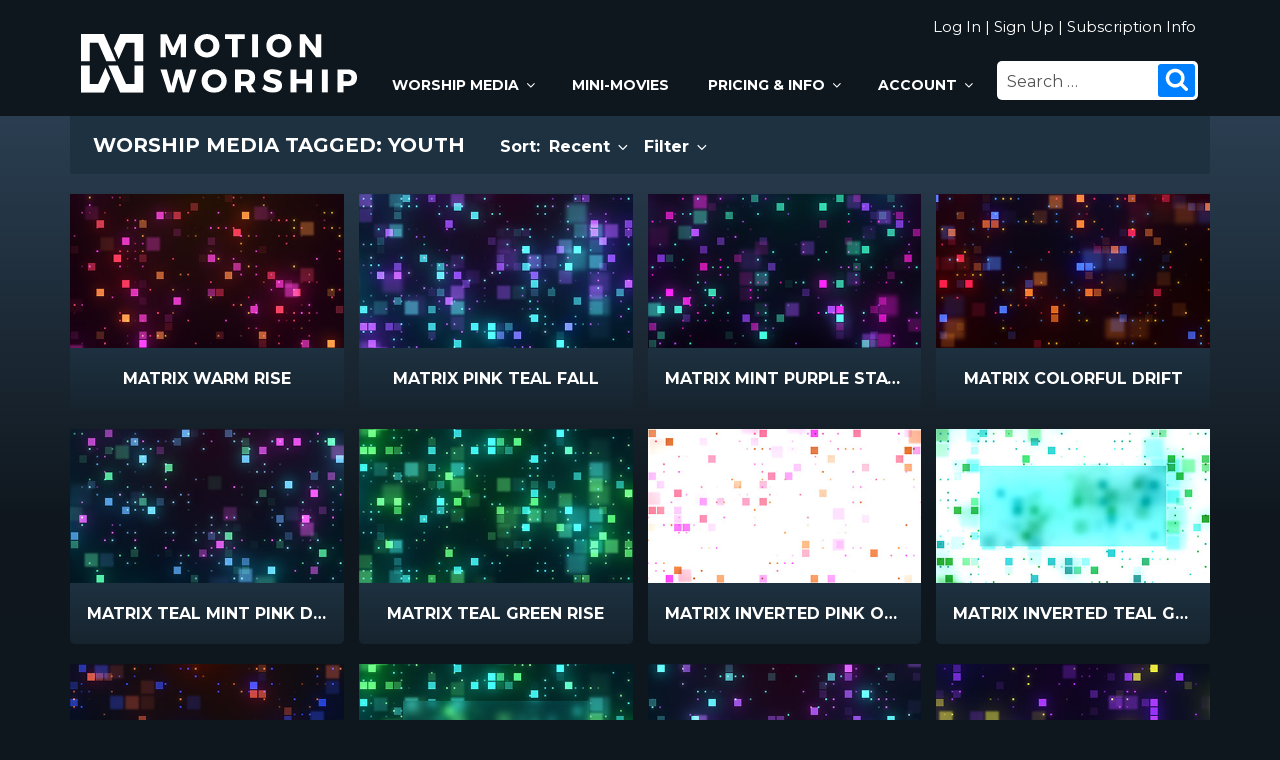

--- FILE ---
content_type: text/html; charset=UTF-8
request_url: https://www.motionworship.com/tag/youth/page/3/
body_size: 19959
content:
<!DOCTYPE html>
<html lang="en-US" class="no-js no-svg">
<head>
<!-- Google tag (gtag.js) -->
<script async src="https://www.googletagmanager.com/gtag/js?id=G-L21Y4RG1N5"></script>
<script>
  window.dataLayer = window.dataLayer || [];
  function gtag(){dataLayer.push(arguments);}
  gtag('js', new Date());

  gtag('config', 'G-L21Y4RG1N5');
</script>
	
<meta charset="UTF-8">
<meta name="viewport" content="width=device-width, initial-scale=1">
<meta name="keywords" content="worship, service, services, video, loops, loop, motion, motions, backgrounds, background, videos, church, media, sermon, Christian, countdown, countdowns, mini-movies" />
<meta name="description" content="Media tagged Youth: Motion Worship" />
<link rel="profile" href="https://gmpg.org/xfn/11">
	
	
<meta property="og:type"               content="website" />
<meta property="og:title"              content="Matrix Warm Rise" />
<meta property="og:image"              content="https://www.motionworship.com/images/MW-Official-Logo-Blue.jpg" />
	
	
<script>(function(html){html.className = html.className.replace(/\bno-js\b/,'js')})(document.documentElement);</script>
<title>youth &#8211; Page 3 &#8211; Motion Worship &#8211; Video Loops, Countdowns, &amp; Moving Backgrounds for the Christian Church</title>
<meta name='robots' content='max-image-preview:large' />
<link rel='dns-prefetch' href='//ajax.googleapis.com' />
<link rel='dns-prefetch' href='//fonts.googleapis.com' />
<link href='https://fonts.gstatic.com' crossorigin rel='preconnect' />
<link rel="alternate" type="application/rss+xml" title="Motion Worship - Video Loops, Countdowns, &amp; Moving Backgrounds for the Christian Church &raquo; Feed" href="https://www.motionworship.com/feed/" />
<link rel="alternate" type="application/rss+xml" title="Motion Worship - Video Loops, Countdowns, &amp; Moving Backgrounds for the Christian Church &raquo; Comments Feed" href="https://www.motionworship.com/comments/feed/" />
<link rel="alternate" type="application/rss+xml" title="Motion Worship - Video Loops, Countdowns, &amp; Moving Backgrounds for the Christian Church &raquo; youth Tag Feed" href="https://www.motionworship.com/tag/youth/feed/" />
<script type="text/javascript">
window._wpemojiSettings = {"baseUrl":"https:\/\/s.w.org\/images\/core\/emoji\/14.0.0\/72x72\/","ext":".png","svgUrl":"https:\/\/s.w.org\/images\/core\/emoji\/14.0.0\/svg\/","svgExt":".svg","source":{"concatemoji":"https:\/\/www.motionworship.com\/wp-includes\/js\/wp-emoji-release.min.js?ver=6.1.1"}};
/*! This file is auto-generated */
!function(e,a,t){var n,r,o,i=a.createElement("canvas"),p=i.getContext&&i.getContext("2d");function s(e,t){var a=String.fromCharCode,e=(p.clearRect(0,0,i.width,i.height),p.fillText(a.apply(this,e),0,0),i.toDataURL());return p.clearRect(0,0,i.width,i.height),p.fillText(a.apply(this,t),0,0),e===i.toDataURL()}function c(e){var t=a.createElement("script");t.src=e,t.defer=t.type="text/javascript",a.getElementsByTagName("head")[0].appendChild(t)}for(o=Array("flag","emoji"),t.supports={everything:!0,everythingExceptFlag:!0},r=0;r<o.length;r++)t.supports[o[r]]=function(e){if(p&&p.fillText)switch(p.textBaseline="top",p.font="600 32px Arial",e){case"flag":return s([127987,65039,8205,9895,65039],[127987,65039,8203,9895,65039])?!1:!s([55356,56826,55356,56819],[55356,56826,8203,55356,56819])&&!s([55356,57332,56128,56423,56128,56418,56128,56421,56128,56430,56128,56423,56128,56447],[55356,57332,8203,56128,56423,8203,56128,56418,8203,56128,56421,8203,56128,56430,8203,56128,56423,8203,56128,56447]);case"emoji":return!s([129777,127995,8205,129778,127999],[129777,127995,8203,129778,127999])}return!1}(o[r]),t.supports.everything=t.supports.everything&&t.supports[o[r]],"flag"!==o[r]&&(t.supports.everythingExceptFlag=t.supports.everythingExceptFlag&&t.supports[o[r]]);t.supports.everythingExceptFlag=t.supports.everythingExceptFlag&&!t.supports.flag,t.DOMReady=!1,t.readyCallback=function(){t.DOMReady=!0},t.supports.everything||(n=function(){t.readyCallback()},a.addEventListener?(a.addEventListener("DOMContentLoaded",n,!1),e.addEventListener("load",n,!1)):(e.attachEvent("onload",n),a.attachEvent("onreadystatechange",function(){"complete"===a.readyState&&t.readyCallback()})),(e=t.source||{}).concatemoji?c(e.concatemoji):e.wpemoji&&e.twemoji&&(c(e.twemoji),c(e.wpemoji)))}(window,document,window._wpemojiSettings);
</script>
<style type="text/css">
img.wp-smiley,
img.emoji {
	display: inline !important;
	border: none !important;
	box-shadow: none !important;
	height: 1em !important;
	width: 1em !important;
	margin: 0 0.07em !important;
	vertical-align: -0.1em !important;
	background: none !important;
	padding: 0 !important;
}
</style>
	<link rel='stylesheet' id='wp-block-library-css' href='https://www.motionworship.com/wp-includes/css/dist/block-library/style.min.css?ver=6.1.1' type='text/css' media='all' />
<link rel='stylesheet' id='classic-theme-styles-css' href='https://www.motionworship.com/wp-includes/css/classic-themes.min.css?ver=1' type='text/css' media='all' />
<link rel='stylesheet' id='twentyseventeen-fonts-css' href='https://fonts.googleapis.com/css?family=Montserrat%3A400%2C700%2C800&#038;subset=latin%2Clatin-ext' type='text/css' media='all' />
<link rel='stylesheet' id='twentyseventeen-style-css' href='https://www.motionworship.com/wp-content/themes/mwtheme/style.css?ver=8.1' type='text/css' media='all' />
<!--[if lt IE 9]>
<link rel='stylesheet' id='twentyseventeen-ie8-css' href='https://www.motionworship.com/wp-content/themes/mwtheme/assets/css/ie8.css?ver=1.0' type='text/css' media='all' />
<![endif]-->
<script type='text/javascript' src='https://ajax.googleapis.com/ajax/libs/jquery/3.4.1/jquery.min.js?ver=6.1.1' id='jquery-js'></script>
<!--[if lt IE 9]>
<script type='text/javascript' src='https://www.motionworship.com/wp-content/themes/mwtheme/assets/js/html5.js?ver=3.7.3' id='html5-js'></script>
<![endif]-->
<link rel="https://api.w.org/" href="https://www.motionworship.com/wp-json/" /><link rel="alternate" type="application/json" href="https://www.motionworship.com/wp-json/wp/v2/tags/55" /><link rel="EditURI" type="application/rsd+xml" title="RSD" href="https://www.motionworship.com/xmlrpc.php?rsd" />
<link rel="wlwmanifest" type="application/wlwmanifest+xml" href="https://www.motionworship.com/wp-includes/wlwmanifest.xml" />
	
<link rel="canonical" href="https://www.motionworship.com" />
<link rel="pingback" href="https://www.motionworship.com/xmlrpc.php" />
	
<link rel='stylesheet' id='desktop-css' href='https://www.motionworship.com/wp-content/themes/mwtheme/desktop.css?ver=1.1' type='text/css' media='all' />

		
	
</head>

<body class="archive paged tag tag-youth tag-55 paged-3 tag-paged-3 group-blog hfeed has-header-image has-sidebar page-two-column colors-light">

		<div id="page" class="site">
			<header id="masthead" class="site-header" role="banner">
				<div class="headerboxleft">
					<a href="https://www.motionworship.com" title="Motion Worship"><img class="mwlogo" src="https://www.motionworship.com/wp-content/themes/mwtheme/assets/images/motion-worship-logo.svg" alt="Motion Worship Logo" /></a>
				</div><!-- .headerboxleft -->
				<div class="headerboxright">
					<span class="loginarea">
						
												
						<a href="https://www.motionworship.com/login.php?return=/tag/youth/page/3/" title="Log In">Log In</a>  &#124;  <a href="https://www.motionworship.com/membership/signup" title="Sign Up">Sign Up</a>  &#124;  <a href="https://www.motionworship.com/subscription-information" title="Subscription Information">Subscription Info</a>
						
											
					</span>
					<div class="navigation-top">
						<nav id="site-navigation" class="main-navigation" role="navigation" aria-label="Top Menu">
	<button id="hamburger" class="menu-toggle" aria-controls="top-menu" aria-expanded="false">
	  <span></span>
	  <span></span>
	  <span></span>
	  <span></span>
	</button>

	<div class="menu-new-top-menu-container"><ul id="top-menu" class="menu"><li class="menu-item menu-item-has-children"><a title="View All Church Worship Media" href="https://www.motionworship.com/browse-all-worship-videos/?orderby=menu_order">Worship Media<svg class="icon icon-angle-down" aria-hidden="true" role="img"> <use href="#icon-angle-down" xlink:href="#icon-angle-down"></use> </svg></a>
<ul class="sub-menu">
	<li class="menu-item"><a title="Most Popular Church Media" href="https://www.motionworship.com/browse-all-worship-videos/?orderby=menu_order">Most Popular</a></li>
	<li class="menu-item"><a title="Most Recent Worship Media" href="https://www.motionworship.com/browse-all-worship-videos/">Most Recent</a></li>
	<li class="menu-item"><a title="Collections &#038; Service Packs" href="https://www.motionworship.com/collections-and-service-packs/">Collections &#038; Packs</a></li>
	<li class="menu-item menu-item-has-children"><a title="Worship Motion Backgrounds" href="https://www.motionworship.com/motions/">Motions<svg class="icon icon-angle-down" aria-hidden="true" role="img"> <use href="#icon-angle-down" xlink:href="#icon-angle-down"></use> </svg></a>
	<ul class="sub-menu">
		<li class="menu-item"><a title="Browse All Motion Backgrounds" href="http://www.motionworship.com/browse-all-motion-backgrounds/?sort=downloads">Browse All</a></li>
		<li class="menu-item"><a title="Abstract Motions" href="https://www.motionworship.com/category/abstract/">Abstract</a></li>
		<li class="menu-item"><a title="Announcements &#038; Welcome Motions" href="https://www.motionworship.com/category/announcements-welcome/">Announcements</a></li>
		<li class="menu-item"><a title="Candle Motions" href="https://www.motionworship.com/category/candles/">Candles</a></li>
		<li class="menu-item"><a title="Cross Motions" href="https://www.motionworship.com/category/crosses/">Crosses</a></li>
		<li class="menu-item"><a title="Holiday Motions" href="https://www.motionworship.com/category/holiday/">Holiday</a></li>
		<li class="menu-item"><a title="International Flags" href="https://www.motionworship.com/category/international-flags/">International Flags</a></li>
		<li class="menu-item"><a title="Jesus Motions" href="https://www.motionworship.com/category/jesus/">Jesus</a></li>
		<li class="menu-item"><a title="Longplay Motions" href="https://www.motionworship.com/category/longplays/">Longplays</a></li>
		<li class="menu-item"><a title="Nature Motions" href="https://www.motionworship.com/category/nature/">Nature</a></li>
		<li class="menu-item"><a title="People Motions" href="https://www.motionworship.com/category/people/">People</a></li>
		<li class="menu-item"><a title="Scripture Motions" href="https://www.motionworship.com/category/scripture/">Scripture</a></li>
		<li class="menu-item"><a title="Symbolic &#038; Sacred Motions" href="https://www.motionworship.com/category/symbolic-sacred/">Symbolic &#038; Sacred</a></li>
		<li class="menu-item"><a title="Urban Motions" href="https://www.motionworship.com/category/urban/">Urban</a></li>
	</ul>
</li>
	<li class="menu-item"><a title="Worship &#038; Holiday Countdowns" href="https://www.motionworship.com/category/countdowns/">Countdowns</a></li>
	<li class="menu-item menu-item-has-children"><a title="Holiday Backgrounds, Countdowns &#038; Sermon Videos" href="https://www.motionworship.com/holiday-backgrounds-countdowns-sermon-videos/">Holidays<svg class="icon icon-angle-down" aria-hidden="true" role="img"> <use href="#icon-angle-down" xlink:href="#icon-angle-down"></use> </svg></a>
	<ul class="sub-menu">
		<li class="menu-item"><a title="Ash Wednesday Video Backgrounds &#038; Countdowns" href="https://www.motionworship.com/ash-wednesday-video-backgrounds-countdowns/">Ash Wednesday</a></li>
		<li class="menu-item"><a title="Christmas Motion Backgrounds &#038; Countdowns" href="https://www.motionworship.com/christmas-motion-backgrounds-countdowns/">Christmas</a></li>
		<li class="menu-item"><a title="Easter Video Backgrounds &#038; Countdowns" href="https://www.motionworship.com/easter-video-backgrounds-countdowns/">Easter</a></li>
		<li class="menu-item"><a title="Father’s Day Countdowns &#038; Motion Backgrounds" href="https://www.motionworship.com/fathers-day-countdowns-backgrounds/">Father’s Day</a></li>
		<li class="menu-item"><a title="Fourth of July Countdowns &#038; Video Backgrounds" href="https://www.motionworship.com/fourth-of-july-countdowns-backgrounds/">Fourth of July</a></li>
		<li class="menu-item"><a title="Good Friday Countdowns &#038; Motion Backgrounds" href="https://www.motionworship.com/good-friday-countdowns-motion-backgrounds/">Good Friday</a></li>
		<li class="menu-item"><a title="Lent Motion Backgrounds &#038; Countdowns" href="https://www.motionworship.com/lent-motion-backgrounds-countdowns/">Lent</a></li>
		<li class="menu-item"><a title="Memorial Day Countdowns &#038; Motion Backgrounds" href="https://www.motionworship.com/memorial-day-countdowns-backgrounds/">Memorial Day</a></li>
		<li class="menu-item"><a title="Mother’s Day Countdowns &#038; Video Backgrounds" href="https://www.motionworship.com/mothers-day-countdowns-backgrounds/">Mother’s Day</a></li>
		<li class="menu-item"><a title="New Year&#8217;s Countdowns &#038; Backgrounds" href="https://www.motionworship.com/new-years-countdowns-backgrounds/">New Year’s</a></li>
		<li class="menu-item"><a title="Palm Sunday Countdowns &#038; Video Backgrounds" href="https://www.motionworship.com/palm-sunday-countdowns-motion-backgrounds/">Palm Sunday</a></li>
		<li class="menu-item"><a title="Pentecost Church Videos &#038; Backgrounds" href="https://www.motionworship.com/pentecost-church-videos-backgrounds/">Pentecost</a></li>
		<li class="menu-item"><a title="Thanksgiving Motion Backgrounds &#038; Countdowns" href="https://www.motionworship.com/thanksgiving-video-backgrounds-countdowns/">Thanksgiving</a></li>
		<li class="menu-item"><a title="Valentine’s Day Countdowns &#038; Motion Backgrounds" href="https://www.motionworship.com/valentines-day-countdowns-motion-backgrounds/">Valentine’s Day</a></li>
	</ul>
</li>
	<li class="menu-item menu-item-has-children"><a title="Still Images" href="https://www.motionworship.com/still-images/">Still Images<svg class="icon icon-angle-down" aria-hidden="true" role="img"> <use href="#icon-angle-down" xlink:href="#icon-angle-down"></use> </svg></a>
	<ul class="sub-menu">
		<li class="menu-item"><a title="Browse All Still Images" href="http://www.motionworship.com/browse-all-still-images">Browse All</a></li>
		<li class="menu-item"><a title="Abstract Still Images" href="http://www.motionworship.com/category/abstract/?stills=1">Abstract</a></li>
		<li class="menu-item"><a title="Announcements &#038; Welcome" href="http://www.motionworship.com/category/announcements-welcome/?stills=1">Announcements</a></li>
		<li class="menu-item"><a title="Candles Still Images" href="http://www.motionworship.com/category/candles/?stills=1">Candles</a></li>
		<li class="menu-item"><a title="Crosses Still Images" href="http://www.motionworship.com/category/crosses/?stills=1">Crosses</a></li>
		<li class="menu-item"><a title="Holiday Still Images" href="http://www.motionworship.com/category/holiday/?stills=1">Holiday</a></li>
		<li class="menu-item"><a title="International Flags" href="http://www.motionworship.com/category/international-flags/?stills=1">International Flags</a></li>
		<li class="menu-item"><a title="Jesus Still Images" href="http://www.motionworship.com/category/jesus/?stills=1">Jesus</a></li>
		<li class="menu-item"><a title="Nature Still Images" href="http://www.motionworship.com/category/nature/?stills=1">Nature</a></li>
		<li class="menu-item"><a title="People Still Images" href="http://www.motionworship.com/category/people/?stills=1">People</a></li>
		<li class="menu-item"><a title="Scripture Still Images" href="http://www.motionworship.com/category/scripture/?stills=1">Scripture</a></li>
		<li class="menu-item"><a title="Symbolic &#038; Sacred Still Images" href="http://www.motionworship.com/category/symbolic-sacred/?stills=1">Symbolic &#038; Sacred</a></li>
		<li class="menu-item"><a title="Urban Still Images" href="http://www.motionworship.com/category/urban/?stills=1">Urban</a></li>
	</ul>
</li>
</ul>
</li>
<li class="menu-item"><a title="Worship &#038; Sermon Mini-Movies" href="https://www.motionworship.com/category/mini-movies/">Mini-Movies</a></li>
<li class="menu-item menu-item-has-children"><a title="Subscription Information" href="https://www.motionworship.com/subscription-information/">Pricing &#038; Info<svg class="icon icon-angle-down" aria-hidden="true" role="img"> <use href="#icon-angle-down" xlink:href="#icon-angle-down"></use> </svg></a>
<ul class="sub-menu">
	<li class="menu-item"><a title="Subscription Information" href="https://www.motionworship.com/subscription-information/">Subscription Information</a></li>
	<li class="menu-item"><a title="Free Church Media Resources" href="https://www.motionworship.com/free-church-media-resources/">Free Media Resources</a></li>
	<li class="menu-item"><a title="Motion Worship Blog" href="https://www.motionworship.com/blog/">Blog</a></li>
	<li class="menu-item"><a href="https://www.motionworship.com/blog/?tag=Tutorials">Tutorials</a></li>
	<li class="menu-item"><a title="About Motion Worship" href="https://www.motionworship.com/about/">About MW</a></li>
	<li class="menu-item"><a title="Contact Information" href="https://www.motionworship.com/contact/">Contact</a></li>
	<li class="menu-item"><a title="Frequently Asked Questions" href="https://www.motionworship.com/about#faq">F.A.Q.</a></li>
</ul>
</li>
<li class="menu-item menu-item-has-children"><a title="Your Account" href="https://www.motionworship.com/membership/member">Account<svg class="icon icon-angle-down" aria-hidden="true" role="img"> <use href="#icon-angle-down" xlink:href="#icon-angle-down"></use> </svg></a>
<ul class="sub-menu">
	<li class="menu-item"><a title="Sign In to Your Account" href="https://www.motionworship.com/membership/member">Sign In</a></li>
	<li class="menu-item"><a title="View Your Payment History" href="https://www.motionworship.com/membership/member/payment-history">Payments</a></li>
	<li class="menu-item"><a title="View Your Profile" href="https://www.motionworship.com/membership/profile">Profile</a></li>
	<li class="menu-item"><a title="Sign Out of Your Account" href="https://www.motionworship.com/membership/logout">Sign Out</a></li>
</ul>
</li>
</ul></div>

</nav><!-- #site-navigation -->
						<div class="searchbox">
							

<form role="search" method="get" class="search-form" action="https://www.motionworship.com/">
	<label for="search-form-694cefa3b2b57">
		<span class="screen-reader-text">Search for:</span>
	</label>
	<input type="search" id="search-form-694cefa3b2b57" class="search-field" placeholder="Search &hellip;" value="" name="s" />
	<button type="submit" class="search-submit"><svg class="icon icon-search" aria-hidden="true" role="img"> <use href="#icon-search" xlink:href="#icon-search"></use> </svg><span class="screen-reader-text">Search</span></button>
</form>
						</div><!-- .searchbox -->
					</div><!-- .navigation-top -->
					<div class="mobilelogo">
						<a href="https://www.motionworship.com" title="Motion Worship"><img src="https://www.motionworship.com/wp-content/themes/mwtheme/assets/images/motion-worship-logo.svg" alt="Motion Worship" /></a>		
					</div><!-- .mobilelogo -->
					<button class="searchmobile" aria-controls="searchbox"><svg class="icon icon-search" aria-hidden="true" role="img"> <use href="#icon-search" xlink:href="#icon-search"></use> </svg>						<span></span>
						<span></span>
					</button>
				</div><!-- .headerboxright -->
				<div class="searchmobilebox">
					

<form role="search" method="get" class="search-form" action="https://www.motionworship.com/">
	<label for="search-form-694cefa3b2c3d">
		<span class="screen-reader-text">Search for:</span>
	</label>
	<input type="search" id="search-form-694cefa3b2c3d" class="search-field" placeholder="Search &hellip;" value="" name="s" />
	<button type="submit" class="search-submit"><svg class="icon icon-search" aria-hidden="true" role="img"> <use href="#icon-search" xlink:href="#icon-search"></use> </svg><span class="screen-reader-text">Search</span></button>
</form>
				</div><!-- .searchmobilebox -->
			</header><!-- #masthead -->
			
		<div class="gradbg">
				
			<div class="wrap">
				<div class="site-content-contain">
					<div id="content" class="site-content">

			<header class="page-header">
			<h1 id="inlinehead" class="page-title">Worship Media Tagged: youth</h1>
				<div class="sortfilter">

					<span>Sort: 
						<div class="downloader">
							<a class="sorting" href="javascript:;" >Recent <svg class="icon icon-angle-down" aria-hidden="true" role="img"> <use href="#icon-angle-down" xlink:href="#icon-angle-down"></use> </svg></a>
							<ul id="sorting" class="dropper-sort">
																<li><a href="#" >Recent</a></li>
								<li><a href="/tag/youth/?orderby=menu_order" >Popular</a></li>
							</ul>
						</div><!-- #downloader -->
					</span>
					
					<span> 
						<div class="filterselect">
							<a id="filterbutton" class="sorting" href="javascript:;" onclick="">Filter <svg class="icon icon-angle-down" aria-hidden="true" role="img"> <use href="#icon-angle-down" xlink:href="#icon-angle-down"></use> </svg></a>
						</div><!-- #filterselect -->
					</span>
					
				</div>

			
			</header><!-- .page-header -->
			
			<div class="filter">
				<ul>
										<li id="catlist" class="droplist"><a href="javascript:;" >Category <svg class="icon icon-angle-down" aria-hidden="true" role="img"> <use href="#icon-angle-down" xlink:href="#icon-angle-down"></use> </svg></a>
						<ul class="dropper-cat">
														<label><li><input type="checkbox" name="Abstract" value="15" >Abstract</li></label>
														<label><li><input type="checkbox" name="Announcements" value="477" >Announcements</li></label>
														<label><li><input type="checkbox" name="Candles" value="2" >Candles</li></label>
														<label><li><input type="checkbox" name="Crosses" value="3" >Crosses</li></label>
														<label><li><input type="checkbox" name="Holiday" value="10" >Holiday</li></label>
														<label><li><input type="checkbox" name="International-Flags" value="708" >International-Flags</li></label>
														<label><li><input type="checkbox" name="Jesus" value="4" >Jesus</li></label>
														<label><li><input type="checkbox" name="Longplays" value="11" >Longplays</li></label>
														<label><li><input type="checkbox" name="Nature" value="5" >Nature</li></label>
														<label><li><input type="checkbox" name="People" value="6" >People</li></label>
														<label><li><input type="checkbox" name="Scripture" value="14" >Scripture</li></label>
														<label><li><input type="checkbox" name="Symbolic-Sacred" value="8" >Symbolic-Sacred</li></label>
														<label><li><input type="checkbox" name="Urban" value="9" >Urban</li></label>
													</ul>
					</li>
										<li id="colorlist" class="droplist"><a href="javascript:;" >Color <svg class="icon icon-angle-down" aria-hidden="true" role="img"> <use href="#icon-angle-down" xlink:href="#icon-angle-down"></use> </svg></a>
						<ul class="dropper-color">
														<label><li><input type="checkbox" name="Blue" value="blue" >Blue</li></label>
														<label><li><input type="checkbox" name="Bright" value="bright" >Bright</li></label>
														<label><li><input type="checkbox" name="Dark" value="dark" >Dark</li></label>
														<label><li><input type="checkbox" name="Gold" value="gold" >Gold</li></label>
														<label><li><input type="checkbox" name="Green" value="green" >Green</li></label>
														<label><li><input type="checkbox" name="Grey" value="grey" >Grey</li></label>
														<label><li><input type="checkbox" name="Orange" value="orange" >Orange</li></label>
														<label><li><input type="checkbox" name="Pink" value="pink" >Pink</li></label>
														<label><li><input type="checkbox" name="Purple" value="purple" >Purple</li></label>
														<label><li><input type="checkbox" name="Red" value="red" >Red</li></label>
														<label><li><input type="checkbox" name="Teal" value="teal" >Teal</li></label>
													</ul>
					</li>
					
					<li id="formatlist" class="droplist"><a href="javascript:;" >Format <svg class="icon icon-angle-down" aria-hidden="true" role="img"> <use href="#icon-angle-down" xlink:href="#icon-angle-down"></use> </svg></a>
						<ul class="dropper-format">
														<label><li><input type="checkbox" name="SD" value="SD" >SD</li></label>
														<label><li><input type="checkbox" name="HD" value="HD" >HD</li></label>
													</ul>
					</li>
										<li id="speedlist" class="droplist"><a href="javascript:;" >Speed <svg class="icon icon-angle-down" aria-hidden="true" role="img"> <use href="#icon-angle-down" xlink:href="#icon-angle-down"></use> </svg></a>
						<ul class="dropper-speed">
							<label><li><input type="checkbox" name="Slow" value="slow" >Slow</li></label>
							<label><li><input type="checkbox" name="Medium" value="medium" >Medium</li></label>
							<label><li><input type="checkbox" name="Fast" value="fast" >Fast</li></label>
						</ul>
					</li>
										
				</ul>
				
				<form class="formfilter" method="post" name="filterform">		
					<button type="submit">Submit<span class="screen-reader-text">Submit</span></button>
					<a href="/tag/youth/" title="Clear Filters" >Clear</a>
				</form>
				
			</div><!-- .filter -->			


		<main role="main">
			
							<div class="thumbwrap">

							
				<article class="thumb" >
					
					<div class="thumbcontent">
						
						<a href="https://www.motionworship.com/26637/abstract/matrix-warm-rise/" title="Matrix Warm Rise" >
							<div class="backfill">
								<img src="https://www.motionworship.com/wp-content/themes/mwtheme/assets/images/backfill.png" alt="" />
								<img class="realfill" src="https://www.motionworship.com/thumb/Abstract/MatrixWarmRiseHD.jpg" alt="Matrix Warm Rise" onmouseover="showtrail2('https://www.motionworship.com/PRV/Abstract/MatrixWarmRiseHD_PRV.mp4', 'video','Matrix Warm Rise',540,304,'','','','muted');" onmouseout="hidetrail();" />
							</div><!-- .backfill -->
						</a>
						<div class="thumbtarget" >
							<h2>Matrix Warm Rise</h2>
							<div class="thumbselect" >
																	<a id="buttonleft" class="bluebutton" href="https://www.motionworship.com/26637/abstract/matrix-warm-rise/" title="Info"><svg class="icon icon-info" aria-hidden="true" role="img"> <use href="#icon-info" xlink:href="#icon-info"></use> </svg> Info</a>
								
																<a class="bluebutton" href="https://www.motionworship.com/subscription-information" title="Subscribe to Download"><svg class="icon icon-arrow-bullet" aria-hidden="true" role="img"> <use href="#icon-arrow-bullet" xlink:href="#icon-arrow-bullet"></use> </svg> Subscribe Now</a>

								
							</div><!-- .thumbselect -->

						</div><!-- .thumbtarget -->
					</div><!-- .thumbcontent -->
				</article><!-- .thumb -->

		
				<article class="thumb" >
					
					<div class="thumbcontent">
						
						<a href="https://www.motionworship.com/26655/abstract/matrix-pink-teal-fall/" title="Matrix Pink Teal Fall" >
							<div class="backfill">
								<img src="https://www.motionworship.com/wp-content/themes/mwtheme/assets/images/backfill.png" alt="" />
								<img class="realfill" src="https://www.motionworship.com/thumb/Abstract/MatrixPinkTealFallHD.jpg" alt="Matrix Pink Teal Fall" onmouseover="showtrail2('https://www.motionworship.com/PRV/Abstract/MatrixPinkTealFallHD_PRV.mp4', 'video','Matrix Pink Teal Fall',540,304,'','','','muted');" onmouseout="hidetrail();" />
							</div><!-- .backfill -->
						</a>
						<div class="thumbtarget" >
							<h2>Matrix Pink Teal Fall</h2>
							<div class="thumbselect" >
																	<a id="buttonleft" class="bluebutton" href="https://www.motionworship.com/26655/abstract/matrix-pink-teal-fall/" title="Info"><svg class="icon icon-info" aria-hidden="true" role="img"> <use href="#icon-info" xlink:href="#icon-info"></use> </svg> Info</a>
								
																<a class="bluebutton" href="https://www.motionworship.com/subscription-information" title="Subscribe to Download"><svg class="icon icon-arrow-bullet" aria-hidden="true" role="img"> <use href="#icon-arrow-bullet" xlink:href="#icon-arrow-bullet"></use> </svg> Subscribe Now</a>

								
							</div><!-- .thumbselect -->

						</div><!-- .thumbtarget -->
					</div><!-- .thumbcontent -->
				</article><!-- .thumb -->

		
				<article class="thumb" >
					
					<div class="thumbcontent">
						
						<a href="https://www.motionworship.com/26649/abstract/matrix-mint-purple-static/" title="Matrix Mint Purple Static" >
							<div class="backfill">
								<img src="https://www.motionworship.com/wp-content/themes/mwtheme/assets/images/backfill.png" alt="" />
								<img class="realfill" src="https://www.motionworship.com/thumb/Abstract/MatrixMintPurpleStaticHD.jpg" alt="Matrix Mint Purple Static" onmouseover="showtrail2('https://www.motionworship.com/PRV/Abstract/MatrixMintPurpleStaticHD_PRV.mp4', 'video','Matrix Mint Purple Static',540,304,'','','','muted');" onmouseout="hidetrail();" />
							</div><!-- .backfill -->
						</a>
						<div class="thumbtarget" >
							<h2>Matrix Mint Purple Static</h2>
							<div class="thumbselect" >
																	<a id="buttonleft" class="bluebutton" href="https://www.motionworship.com/26649/abstract/matrix-mint-purple-static/" title="Info"><svg class="icon icon-info" aria-hidden="true" role="img"> <use href="#icon-info" xlink:href="#icon-info"></use> </svg> Info</a>
								
																<a class="bluebutton" href="https://www.motionworship.com/subscription-information" title="Subscribe to Download"><svg class="icon icon-arrow-bullet" aria-hidden="true" role="img"> <use href="#icon-arrow-bullet" xlink:href="#icon-arrow-bullet"></use> </svg> Subscribe Now</a>

								
							</div><!-- .thumbselect -->

						</div><!-- .thumbtarget -->
					</div><!-- .thumbcontent -->
				</article><!-- .thumb -->

		
				<article class="thumb" >
					
					<div class="thumbcontent">
						
						<a href="https://www.motionworship.com/26565/abstract/matrix-colorful-drift/" title="Matrix Colorful Drift" >
							<div class="backfill">
								<img src="https://www.motionworship.com/wp-content/themes/mwtheme/assets/images/backfill.png" alt="" />
								<img class="realfill" src="https://www.motionworship.com/thumb/Abstract/MatrixColorfulDriftHD.jpg" alt="Matrix Colorful Drift" onmouseover="showtrail2('https://www.motionworship.com/PRV/Abstract/MatrixColorfulDriftHD_PRV.mp4', 'video','Matrix Colorful Drift',540,304,'','','','muted');" onmouseout="hidetrail();" />
							</div><!-- .backfill -->
						</a>
						<div class="thumbtarget" >
							<h2>Matrix Colorful Drift</h2>
							<div class="thumbselect" >
																	<a id="buttonleft" class="bluebutton" href="https://www.motionworship.com/26565/abstract/matrix-colorful-drift/" title="Info"><svg class="icon icon-info" aria-hidden="true" role="img"> <use href="#icon-info" xlink:href="#icon-info"></use> </svg> Info</a>
								
																<a class="bluebutton" href="https://www.motionworship.com/subscription-information" title="Subscribe to Download"><svg class="icon icon-arrow-bullet" aria-hidden="true" role="img"> <use href="#icon-arrow-bullet" xlink:href="#icon-arrow-bullet"></use> </svg> Subscribe Now</a>

								
							</div><!-- .thumbselect -->

						</div><!-- .thumbtarget -->
					</div><!-- .thumbcontent -->
				</article><!-- .thumb -->

		
				<article class="thumb" >
					
					<div class="thumbcontent">
						
						<a href="https://www.motionworship.com/26631/abstract/matrix-teal-mint-pink-drift/" title="Matrix Teal Mint Pink Drift" >
							<div class="backfill">
								<img src="https://www.motionworship.com/wp-content/themes/mwtheme/assets/images/backfill.png" alt="" />
								<img class="realfill" src="https://www.motionworship.com/thumb/Abstract/MatrixTealMintPinkDriftHD.jpg" alt="Matrix Teal Mint Pink Drift" onmouseover="showtrail2('https://www.motionworship.com/PRV/Abstract/MatrixTealMintPinkDriftHD_PRV.mp4', 'video','Matrix Teal Mint Pink Drift',540,304,'','','','muted');" onmouseout="hidetrail();" />
							</div><!-- .backfill -->
						</a>
						<div class="thumbtarget" >
							<h2>Matrix Teal Mint Pink Drift</h2>
							<div class="thumbselect" >
																	<a id="buttonleft" class="bluebutton" href="https://www.motionworship.com/26631/abstract/matrix-teal-mint-pink-drift/" title="Info"><svg class="icon icon-info" aria-hidden="true" role="img"> <use href="#icon-info" xlink:href="#icon-info"></use> </svg> Info</a>
								
																<a class="bluebutton" href="https://www.motionworship.com/subscription-information" title="Subscribe to Download"><svg class="icon icon-arrow-bullet" aria-hidden="true" role="img"> <use href="#icon-arrow-bullet" xlink:href="#icon-arrow-bullet"></use> </svg> Subscribe Now</a>

								
							</div><!-- .thumbselect -->

						</div><!-- .thumbtarget -->
					</div><!-- .thumbcontent -->
				</article><!-- .thumb -->

		
				<article class="thumb" >
					
					<div class="thumbcontent">
						
						<a href="https://www.motionworship.com/26625/abstract/matrix-teal-green-rise/" title="Matrix Teal Green Rise" >
							<div class="backfill">
								<img src="https://www.motionworship.com/wp-content/themes/mwtheme/assets/images/backfill.png" alt="" />
								<img class="realfill" src="https://www.motionworship.com/thumb/Abstract/MatrixTealGreenRiseHD.jpg" alt="Matrix Teal Green Rise" onmouseover="showtrail2('https://www.motionworship.com/PRV/Abstract/MatrixTealGreenRiseHD_PRV.mp4', 'video','Matrix Teal Green Rise',540,304,'','','','muted');" onmouseout="hidetrail();" />
							</div><!-- .backfill -->
						</a>
						<div class="thumbtarget" >
							<h2>Matrix Teal Green Rise</h2>
							<div class="thumbselect" >
																	<a id="buttonleft" class="bluebutton" href="https://www.motionworship.com/26625/abstract/matrix-teal-green-rise/" title="Info"><svg class="icon icon-info" aria-hidden="true" role="img"> <use href="#icon-info" xlink:href="#icon-info"></use> </svg> Info</a>
								
																<a class="bluebutton" href="https://www.motionworship.com/subscription-information" title="Subscribe to Download"><svg class="icon icon-arrow-bullet" aria-hidden="true" role="img"> <use href="#icon-arrow-bullet" xlink:href="#icon-arrow-bullet"></use> </svg> Subscribe Now</a>

								
							</div><!-- .thumbselect -->

						</div><!-- .thumbtarget -->
					</div><!-- .thumbcontent -->
				</article><!-- .thumb -->

		
				<article class="thumb" >
					
					<div class="thumbcontent">
						
						<a href="https://www.motionworship.com/26613/abstract/matrix-inverted-pink-orange/" title="Matrix Inverted Pink Orange" >
							<div class="backfill">
								<img src="https://www.motionworship.com/wp-content/themes/mwtheme/assets/images/backfill.png" alt="" />
								<img class="realfill" src="https://www.motionworship.com/thumb/Abstract/MatrixInvertedPinkOrangeHD.jpg" alt="Matrix Inverted Pink Orange" onmouseover="showtrail2('https://www.motionworship.com/PRV/Abstract/MatrixInvertedPinkOrangeHD_PRV.mp4', 'video','Matrix Inverted Pink Orange',540,304,'','','','muted');" onmouseout="hidetrail();" />
							</div><!-- .backfill -->
						</a>
						<div class="thumbtarget" >
							<h2>Matrix Inverted Pink Orange</h2>
							<div class="thumbselect" >
																	<a id="buttonleft" class="bluebutton" href="https://www.motionworship.com/26613/abstract/matrix-inverted-pink-orange/" title="Info"><svg class="icon icon-info" aria-hidden="true" role="img"> <use href="#icon-info" xlink:href="#icon-info"></use> </svg> Info</a>
								
																<a class="bluebutton" href="https://www.motionworship.com/subscription-information" title="Subscribe to Download"><svg class="icon icon-arrow-bullet" aria-hidden="true" role="img"> <use href="#icon-arrow-bullet" xlink:href="#icon-arrow-bullet"></use> </svg> Subscribe Now</a>

								
							</div><!-- .thumbselect -->

						</div><!-- .thumbtarget -->
					</div><!-- .thumbcontent -->
				</article><!-- .thumb -->

		
				<article class="thumb" >
					
					<div class="thumbcontent">
						
						<a href="https://www.motionworship.com/26607/abstract/matrix-inverted-teal-green/" title="Matrix Inverted Teal Green" >
							<div class="backfill">
								<img src="https://www.motionworship.com/wp-content/themes/mwtheme/assets/images/backfill.png" alt="" />
								<img class="realfill" src="https://www.motionworship.com/thumb/Abstract/MatrixInvertedTealGreenHD.jpg" alt="Matrix Inverted Teal Green" onmouseover="showtrail2('https://www.motionworship.com/PRV/Abstract/MatrixInvertedTealGreenHD_PRV.mp4', 'video','Matrix Inverted Teal Green',540,304,'','','','muted');" onmouseout="hidetrail();" />
							</div><!-- .backfill -->
						</a>
						<div class="thumbtarget" >
							<h2>Matrix Inverted Teal Green</h2>
							<div class="thumbselect" >
																	<a id="buttonleft" class="bluebutton" href="https://www.motionworship.com/26607/abstract/matrix-inverted-teal-green/" title="Info"><svg class="icon icon-info" aria-hidden="true" role="img"> <use href="#icon-info" xlink:href="#icon-info"></use> </svg> Info</a>
								
																<a class="bluebutton" href="https://www.motionworship.com/subscription-information" title="Subscribe to Download"><svg class="icon icon-arrow-bullet" aria-hidden="true" role="img"> <use href="#icon-arrow-bullet" xlink:href="#icon-arrow-bullet"></use> </svg> Subscribe Now</a>

								
							</div><!-- .thumbselect -->

						</div><!-- .thumbtarget -->
					</div><!-- .thumbcontent -->
				</article><!-- .thumb -->

		
				<article class="thumb" >
					
					<div class="thumbcontent">
						
						<a href="https://www.motionworship.com/26601/abstract/matrix-orange-blue-drift/" title="Matrix Orange Blue Drift" >
							<div class="backfill">
								<img src="https://www.motionworship.com/wp-content/themes/mwtheme/assets/images/backfill.png" alt="" />
								<img class="realfill" src="https://www.motionworship.com/thumb/Abstract/MatrixOrangeBlueDriftHD.jpg" alt="Matrix Orange Blue Drift" onmouseover="showtrail2('https://www.motionworship.com/PRV/Abstract/MatrixOrangeBlueDriftHD_PRV.mp4', 'video','Matrix Orange Blue Drift',540,304,'','','','muted');" onmouseout="hidetrail();" />
							</div><!-- .backfill -->
						</a>
						<div class="thumbtarget" >
							<h2>Matrix Orange Blue Drift</h2>
							<div class="thumbselect" >
																	<a id="buttonleft" class="bluebutton" href="https://www.motionworship.com/26601/abstract/matrix-orange-blue-drift/" title="Info"><svg class="icon icon-info" aria-hidden="true" role="img"> <use href="#icon-info" xlink:href="#icon-info"></use> </svg> Info</a>
								
																<a class="bluebutton" href="https://www.motionworship.com/subscription-information" title="Subscribe to Download"><svg class="icon icon-arrow-bullet" aria-hidden="true" role="img"> <use href="#icon-arrow-bullet" xlink:href="#icon-arrow-bullet"></use> </svg> Subscribe Now</a>

								
							</div><!-- .thumbselect -->

						</div><!-- .thumbtarget -->
					</div><!-- .thumbcontent -->
				</article><!-- .thumb -->

		
				<article class="thumb" >
					
					<div class="thumbcontent">
						
						<a href="https://www.motionworship.com/26595/abstract/matrix-teal-green-box/" title="Matrix Teal Green Box" >
							<div class="backfill">
								<img src="https://www.motionworship.com/wp-content/themes/mwtheme/assets/images/backfill.png" alt="" />
								<img class="realfill" src="https://www.motionworship.com/thumb/Abstract/MatrixTealGreenBoxHD.jpg" alt="Matrix Teal Green Box" onmouseover="showtrail2('https://www.motionworship.com/PRV/Abstract/MatrixTealGreenBoxHD_PRV.mp4', 'video','Matrix Teal Green Box',540,304,'','','','muted');" onmouseout="hidetrail();" />
							</div><!-- .backfill -->
						</a>
						<div class="thumbtarget" >
							<h2>Matrix Teal Green Box</h2>
							<div class="thumbselect" >
																	<a id="buttonleft" class="bluebutton" href="https://www.motionworship.com/26595/abstract/matrix-teal-green-box/" title="Info"><svg class="icon icon-info" aria-hidden="true" role="img"> <use href="#icon-info" xlink:href="#icon-info"></use> </svg> Info</a>
								
																<a class="bluebutton" href="https://www.motionworship.com/subscription-information" title="Subscribe to Download"><svg class="icon icon-arrow-bullet" aria-hidden="true" role="img"> <use href="#icon-arrow-bullet" xlink:href="#icon-arrow-bullet"></use> </svg> Subscribe Now</a>

								
							</div><!-- .thumbselect -->

						</div><!-- .thumbtarget -->
					</div><!-- .thumbcontent -->
				</article><!-- .thumb -->

		
				<article class="thumb" >
					
					<div class="thumbcontent">
						
						<a href="https://www.motionworship.com/26589/abstract/matrix-pink-teal-fall-slow/" title="Matrix Pink Teal Fall Slow" >
							<div class="backfill">
								<img src="https://www.motionworship.com/wp-content/themes/mwtheme/assets/images/backfill.png" alt="" />
								<img class="realfill" src="https://www.motionworship.com/thumb/Abstract/MatrixPinkTealFallSlowHD.jpg" alt="Matrix Pink Teal Fall Slow" onmouseover="showtrail2('https://www.motionworship.com/PRV/Abstract/MatrixPinkTealFallSlowHD_PRV.mp4', 'video','Matrix Pink Teal Fall Slow',540,304,'','','','muted');" onmouseout="hidetrail();" />
							</div><!-- .backfill -->
						</a>
						<div class="thumbtarget" >
							<h2>Matrix Pink Teal Fall Slow</h2>
							<div class="thumbselect" >
																	<a id="buttonleft" class="bluebutton" href="https://www.motionworship.com/26589/abstract/matrix-pink-teal-fall-slow/" title="Info"><svg class="icon icon-info" aria-hidden="true" role="img"> <use href="#icon-info" xlink:href="#icon-info"></use> </svg> Info</a>
								
																<a class="bluebutton" href="https://www.motionworship.com/subscription-information" title="Subscribe to Download"><svg class="icon icon-arrow-bullet" aria-hidden="true" role="img"> <use href="#icon-arrow-bullet" xlink:href="#icon-arrow-bullet"></use> </svg> Subscribe Now</a>

								
							</div><!-- .thumbselect -->

						</div><!-- .thumbtarget -->
					</div><!-- .thumbcontent -->
				</article><!-- .thumb -->

		
				<article class="thumb" >
					
					<div class="thumbcontent">
						
						<a href="https://www.motionworship.com/26583/abstract/matrix-purple-yellow-drift/" title="Matrix Purple Yellow Drift" >
							<div class="backfill">
								<img src="https://www.motionworship.com/wp-content/themes/mwtheme/assets/images/backfill.png" alt="" />
								<img class="realfill" src="https://www.motionworship.com/thumb/Abstract/MatrixPurpleYellowDriftHD.jpg" alt="Matrix Purple Yellow Drift" onmouseover="showtrail2('https://www.motionworship.com/PRV/Abstract/MatrixPurpleYellowDriftHD_PRV.mp4', 'video','Matrix Purple Yellow Drift',540,304,'','','','muted');" onmouseout="hidetrail();" />
							</div><!-- .backfill -->
						</a>
						<div class="thumbtarget" >
							<h2>Matrix Purple Yellow Drift</h2>
							<div class="thumbselect" >
																	<a id="buttonleft" class="bluebutton" href="https://www.motionworship.com/26583/abstract/matrix-purple-yellow-drift/" title="Info"><svg class="icon icon-info" aria-hidden="true" role="img"> <use href="#icon-info" xlink:href="#icon-info"></use> </svg> Info</a>
								
																<a class="bluebutton" href="https://www.motionworship.com/subscription-information" title="Subscribe to Download"><svg class="icon icon-arrow-bullet" aria-hidden="true" role="img"> <use href="#icon-arrow-bullet" xlink:href="#icon-arrow-bullet"></use> </svg> Subscribe Now</a>

								
							</div><!-- .thumbselect -->

						</div><!-- .thumbtarget -->
					</div><!-- .thumbcontent -->
				</article><!-- .thumb -->

		
				<article class="thumb" >
					
					<div class="thumbcontent">
						
						<a href="https://www.motionworship.com/26577/abstract/matrix-warm-static/" title="Matrix Warm Static" >
							<div class="backfill">
								<img src="https://www.motionworship.com/wp-content/themes/mwtheme/assets/images/backfill.png" alt="" />
								<img class="realfill" src="https://www.motionworship.com/thumb/Abstract/MatrixWarmStaticHD.jpg" alt="Matrix Warm Static" onmouseover="showtrail2('https://www.motionworship.com/PRV/Abstract/MatrixWarmStaticHD_PRV.mp4', 'video','Matrix Warm Static',540,304,'','','','muted');" onmouseout="hidetrail();" />
							</div><!-- .backfill -->
						</a>
						<div class="thumbtarget" >
							<h2>Matrix Warm Static</h2>
							<div class="thumbselect" >
																	<a id="buttonleft" class="bluebutton" href="https://www.motionworship.com/26577/abstract/matrix-warm-static/" title="Info"><svg class="icon icon-info" aria-hidden="true" role="img"> <use href="#icon-info" xlink:href="#icon-info"></use> </svg> Info</a>
								
																<a class="bluebutton" href="https://www.motionworship.com/subscription-information" title="Subscribe to Download"><svg class="icon icon-arrow-bullet" aria-hidden="true" role="img"> <use href="#icon-arrow-bullet" xlink:href="#icon-arrow-bullet"></use> </svg> Subscribe Now</a>

								
							</div><!-- .thumbselect -->

						</div><!-- .thumbtarget -->
					</div><!-- .thumbcontent -->
				</article><!-- .thumb -->

		
				<article class="thumb" >
					
					<div class="thumbcontent">
						
						<a href="https://www.motionworship.com/26571/abstract/matrix-purple-static/" title="Matrix Purple Static" >
							<div class="backfill">
								<img src="https://www.motionworship.com/wp-content/themes/mwtheme/assets/images/backfill.png" alt="" />
								<img class="realfill" src="https://www.motionworship.com/thumb/Abstract/MatrixPurpleStaticHD.jpg" alt="Matrix Purple Static" onmouseover="showtrail2('https://www.motionworship.com/PRV/Abstract/MatrixPurpleStaticHD_PRV.mp4', 'video','Matrix Purple Static',540,304,'','','','muted');" onmouseout="hidetrail();" />
							</div><!-- .backfill -->
						</a>
						<div class="thumbtarget" >
							<h2>Matrix Purple Static</h2>
							<div class="thumbselect" >
																	<a id="buttonleft" class="bluebutton" href="https://www.motionworship.com/26571/abstract/matrix-purple-static/" title="Info"><svg class="icon icon-info" aria-hidden="true" role="img"> <use href="#icon-info" xlink:href="#icon-info"></use> </svg> Info</a>
								
																<a class="bluebutton" href="https://www.motionworship.com/subscription-information" title="Subscribe to Download"><svg class="icon icon-arrow-bullet" aria-hidden="true" role="img"> <use href="#icon-arrow-bullet" xlink:href="#icon-arrow-bullet"></use> </svg> Subscribe Now</a>

								
							</div><!-- .thumbselect -->

						</div><!-- .thumbtarget -->
					</div><!-- .thumbcontent -->
				</article><!-- .thumb -->

		
				<article class="thumb" >
					
					<div class="thumbcontent">
						
						<a href="https://www.motionworship.com/26167/announcements-welcome/lightwave-livestream/" title="Lightwave Livestream" >
							<div class="backfill">
								<img src="https://www.motionworship.com/wp-content/themes/mwtheme/assets/images/backfill.png" alt="" />
								<img class="realfill" src="https://www.motionworship.com/thumb/Announcements/LightwaveLivestreamHD.jpg" alt="Lightwave Livestream" onmouseover="showtrail2('https://www.motionworship.com/PRV/Announcements/LightwaveLivestreamHD_PRV.mp4', 'video','Lightwave Livestream',540,304,'','','','muted');" onmouseout="hidetrail();" />
							</div><!-- .backfill -->
						</a>
						<div class="thumbtarget" >
							<h2>Lightwave Livestream</h2>
							<div class="thumbselect" >
																	<a id="buttonleft" class="bluebutton" href="https://www.motionworship.com/26167/announcements-welcome/lightwave-livestream/" title="Info"><svg class="icon icon-info" aria-hidden="true" role="img"> <use href="#icon-info" xlink:href="#icon-info"></use> </svg> Info</a>
								
																<a class="bluebutton" href="https://www.motionworship.com/subscription-information" title="Subscribe to Download"><svg class="icon icon-arrow-bullet" aria-hidden="true" role="img"> <use href="#icon-arrow-bullet" xlink:href="#icon-arrow-bullet"></use> </svg> Subscribe Now</a>

								
							</div><!-- .thumbselect -->

						</div><!-- .thumbtarget -->
					</div><!-- .thumbcontent -->
				</article><!-- .thumb -->

		
				<article class="thumb" >
					
					<div class="thumbcontent">
						
						<a href="https://www.motionworship.com/26161/countdowns/lightwave-countdown/" title="Lightwave Countdown" >
							<div class="backfill">
								<img src="https://www.motionworship.com/wp-content/themes/mwtheme/assets/images/backfill.png" alt="" />
								<img class="realfill" src="https://www.motionworship.com/thumb/Countdowns/LightwaveCountdownHD.jpg" alt="Lightwave Countdown" onmouseover="showtrail2('https://www.motionworship.com/PRV/Countdowns/LightwaveCountdownHD_PRV.mp4', 'video','Lightwave Countdown',540,304,'','','','');" onmouseout="hidetrail();" />
							</div><!-- .backfill -->
						</a>
						<div class="thumbtarget" >
							<h2>Lightwave Countdown</h2>
							<div class="thumbselect" >
																	<a id="buttonleft" class="bluebutton" href="https://www.motionworship.com/26161/countdowns/lightwave-countdown/" title="Info"><svg class="icon icon-info" aria-hidden="true" role="img"> <use href="#icon-info" xlink:href="#icon-info"></use> </svg> Info</a>
								
																<a class="bluebutton" href="https://www.motionworship.com/subscription-information" title="Subscribe to Download"><svg class="icon icon-arrow-bullet" aria-hidden="true" role="img"> <use href="#icon-arrow-bullet" xlink:href="#icon-arrow-bullet"></use> </svg> Subscribe Now</a>

								
							</div><!-- .thumbselect -->

						</div><!-- .thumbtarget -->
					</div><!-- .thumbcontent -->
				</article><!-- .thumb -->

		
				<article class="thumb" >
					
					<div class="thumbcontent">
						
						<a href="https://www.motionworship.com/26155/announcements-welcome/lightwave-welcome/" title="Lightwave Welcome" >
							<div class="backfill">
								<img src="https://www.motionworship.com/wp-content/themes/mwtheme/assets/images/backfill.png" alt="" />
								<img class="realfill" src="https://www.motionworship.com/thumb/Announcements/LightwaveWelcomeHD.jpg" alt="Lightwave Welcome" onmouseover="showtrail2('https://www.motionworship.com/PRV/Announcements/LightwaveWelcomeHD_PRV.mp4', 'video','Lightwave Welcome',540,304,'','','','muted');" onmouseout="hidetrail();" />
							</div><!-- .backfill -->
						</a>
						<div class="thumbtarget" >
							<h2>Lightwave Welcome</h2>
							<div class="thumbselect" >
																	<a id="buttonleft" class="bluebutton" href="https://www.motionworship.com/26155/announcements-welcome/lightwave-welcome/" title="Info"><svg class="icon icon-info" aria-hidden="true" role="img"> <use href="#icon-info" xlink:href="#icon-info"></use> </svg> Info</a>
								
																<a class="bluebutton" href="https://www.motionworship.com/subscription-information" title="Subscribe to Download"><svg class="icon icon-arrow-bullet" aria-hidden="true" role="img"> <use href="#icon-arrow-bullet" xlink:href="#icon-arrow-bullet"></use> </svg> Subscribe Now</a>

								
							</div><!-- .thumbselect -->

						</div><!-- .thumbtarget -->
					</div><!-- .thumbcontent -->
				</article><!-- .thumb -->

		
				<article class="thumb" >
					
					<div class="thumbcontent">
						
						<a href="https://www.motionworship.com/26121/abstract/lightwave-fire-ice/" title="Lightwave Fire Ice" >
							<div class="backfill">
								<img src="https://www.motionworship.com/wp-content/themes/mwtheme/assets/images/backfill.png" alt="" />
								<img class="realfill" src="https://www.motionworship.com/thumb/Abstract/LightwaveFireIceHD.jpg" alt="Lightwave Fire Ice" onmouseover="showtrail2('https://www.motionworship.com/PRV/Abstract/LightwaveFireIceHD_PRV.mp4', 'video','Lightwave Fire Ice',540,304,'','','','muted');" onmouseout="hidetrail();" />
							</div><!-- .backfill -->
						</a>
						<div class="thumbtarget" >
							<h2>Lightwave Fire Ice</h2>
							<div class="thumbselect" >
																	<a id="buttonleft" class="bluebutton" href="https://www.motionworship.com/26121/abstract/lightwave-fire-ice/" title="Info"><svg class="icon icon-info" aria-hidden="true" role="img"> <use href="#icon-info" xlink:href="#icon-info"></use> </svg> Info</a>
								
																<a class="bluebutton" href="https://www.motionworship.com/subscription-information" title="Subscribe to Download"><svg class="icon icon-arrow-bullet" aria-hidden="true" role="img"> <use href="#icon-arrow-bullet" xlink:href="#icon-arrow-bullet"></use> </svg> Subscribe Now</a>

								
							</div><!-- .thumbselect -->

						</div><!-- .thumbtarget -->
					</div><!-- .thumbcontent -->
				</article><!-- .thumb -->

		
				<article class="thumb" >
					
					<div class="thumbcontent">
						
						<a href="https://www.motionworship.com/26109/abstract/lightwave-red-purple/" title="Lightwave Red Purple" >
							<div class="backfill">
								<img src="https://www.motionworship.com/wp-content/themes/mwtheme/assets/images/backfill.png" alt="" />
								<img class="realfill" src="https://www.motionworship.com/thumb/Abstract/LightwaveRedPurpleHD.jpg" alt="Lightwave Red Purple" onmouseover="showtrail2('https://www.motionworship.com/PRV/Abstract/LightwaveRedPurpleHD_PRV.mp4', 'video','Lightwave Red Purple',540,304,'','','','muted');" onmouseout="hidetrail();" />
							</div><!-- .backfill -->
						</a>
						<div class="thumbtarget" >
							<h2>Lightwave Red Purple</h2>
							<div class="thumbselect" >
																	<a id="buttonleft" class="bluebutton" href="https://www.motionworship.com/26109/abstract/lightwave-red-purple/" title="Info"><svg class="icon icon-info" aria-hidden="true" role="img"> <use href="#icon-info" xlink:href="#icon-info"></use> </svg> Info</a>
								
																<a class="bluebutton" href="https://www.motionworship.com/subscription-information" title="Subscribe to Download"><svg class="icon icon-arrow-bullet" aria-hidden="true" role="img"> <use href="#icon-arrow-bullet" xlink:href="#icon-arrow-bullet"></use> </svg> Subscribe Now</a>

								
							</div><!-- .thumbselect -->

						</div><!-- .thumbtarget -->
					</div><!-- .thumbcontent -->
				</article><!-- .thumb -->

		
				<article class="thumb" >
					
					<div class="thumbcontent">
						
						<a href="https://www.motionworship.com/26103/abstract/lightwave-purple-pink/" title="Lightwave Purple Pink" >
							<div class="backfill">
								<img src="https://www.motionworship.com/wp-content/themes/mwtheme/assets/images/backfill.png" alt="" />
								<img class="realfill" src="https://www.motionworship.com/thumb/Abstract/LightwavePurplePinkHD.jpg" alt="Lightwave Purple Pink" onmouseover="showtrail2('https://www.motionworship.com/PRV/Abstract/LightwavePurplePinkHD_PRV.mp4', 'video','Lightwave Purple Pink',540,304,'','','','muted');" onmouseout="hidetrail();" />
							</div><!-- .backfill -->
						</a>
						<div class="thumbtarget" >
							<h2>Lightwave Purple Pink</h2>
							<div class="thumbselect" >
																	<a id="buttonleft" class="bluebutton" href="https://www.motionworship.com/26103/abstract/lightwave-purple-pink/" title="Info"><svg class="icon icon-info" aria-hidden="true" role="img"> <use href="#icon-info" xlink:href="#icon-info"></use> </svg> Info</a>
								
																<a class="bluebutton" href="https://www.motionworship.com/subscription-information" title="Subscribe to Download"><svg class="icon icon-arrow-bullet" aria-hidden="true" role="img"> <use href="#icon-arrow-bullet" xlink:href="#icon-arrow-bullet"></use> </svg> Subscribe Now</a>

								
							</div><!-- .thumbselect -->

						</div><!-- .thumbtarget -->
					</div><!-- .thumbcontent -->
				</article><!-- .thumb -->

<div class="paginate"><ol class="wp-paginate font-inherit"><li><a href="https://www.motionworship.com/tag/youth/page/2" class="prev" aria-label="Go to previous page">◄</a></li><li><a href='https://www.motionworship.com/tag/youth/' title='1' aria-label='Go to page 1' class='page'>1</a></li><li><a href='https://www.motionworship.com/tag/youth/page/2/' title='2' aria-label='Go to page 2' class='page'>2</a></li><li><span class='page current'>3</span></li><li><a href='https://www.motionworship.com/tag/youth/page/4/' title='4' aria-label='Go to page 4' class='page'>4</a></li><li><a href='https://www.motionworship.com/tag/youth/page/5/' title='5' aria-label='Go to page 5' class='page'>5</a></li><li><span class='gap'>...</span></li><li><a href='https://www.motionworship.com/tag/youth/page/18' title='18' aria-label='Go to page 18' class='page'>18</a></li><li><a href="https://www.motionworship.com/tag/youth/page/4" class="next" aria-label="Go to next page">►</a></li></ol></div>				</div><!-- #thumbwrap -->
			
		</main><!-- #main -->

			</div><!-- #content -->

			<footer id="colophon" class="site-footer" role="contentinfo">

					<h4>Video Categories</h4>
					<ul>
						<li><a href="https://www.motionworship.com/category/abstract/" title="Abstract" >Abstract</a> (1190) </li>
					<li><a href="https://www.motionworship.com/category/announcements-welcome/" title="Announcements" >Announcements</a> (762) </li>
					<li><a href="https://www.motionworship.com/category/candles/" title="Candles" >Candles</a> (15) </li>
					<li><a href="https://www.motionworship.com/category/countdowns/" title="Countdowns" >Countdowns</a> (217) </li>
					<li><a href="https://www.motionworship.com/category/crosses/" title="Crosses" >Crosses</a> (51) </li>
					<li><a href="https://www.motionworship.com/category/holiday/" title="Holiday" >Holiday</a> (604) </li>
					<li><a href="https://www.motionworship.com/category/international-flags/" title="International-Flags" >International-Flags</a> (55) </li>
					<li><a href="https://www.motionworship.com/category/jesus/" title="Jesus" >Jesus</a> (12) </li>
					<li><a href="https://www.motionworship.com/category/longplays/" title="Longplays" >Longplays</a> (41) </li>
					<li><a href="https://www.motionworship.com/category/mini-movies/" title="Mini-Movies" >Mini-Movies</a> (175) </li>
					<li><a href="https://www.motionworship.com/category/nature/" title="Nature" >Nature</a> (456) </li>
					<li><a href="https://www.motionworship.com/category/people/" title="People" >People</a> (72) </li>
					<li><a href="https://www.motionworship.com/category/scripture/" title="Scripture" >Scripture</a> (6) </li>
					<li><a href="https://www.motionworship.com/category/symbolic-sacred/" title="Symbolic-Sacred" >Symbolic-Sacred</a> (74) </li>
					<li><a href="https://www.motionworship.com/category/urban/" title="Urban" >Urban</a> (10) </li>
										</ul>

					<div class="footerleft">
						<h4>Resources</h4>
						<ul>
							<li><a title="About Motion Worship" href="https://www.motionworship.com/about/">About</a></li>
							<li><a title="Account &amp; Profile" href="https://www.motionworship.com/membership/member">Account</a></li>
							<li><a title="Contact Us" href="https://www.motionworship.com/contact/">Contact</a></li>
							<li><a title="Privacy Policy" href="https://www.motionworship.com/privacy-policy/">Privacy</a></li>
							<li><a title="License Agreement" href="https://www.motionworship.com/license-agreement/">License</a></li>
							<li><a title="Website Terms of Use" href="https://www.motionworship.com/website-terms-of-use/">Terms</a></li>
						</ul>
					</div><!-- .footerleft -->
				
					<div class="social-navigation">
						<ul>
							<li><a title="Motion Worship on Twitter" href="https://twitter.com/motionworship" target="_blank" rel="noopener noreferrer"><svg class="icon icon-twitter" aria-hidden="true" role="img"> <use href="#icon-twitter" xlink:href="#icon-twitter"></use> </svg></a></li>
							<li><a title="Motion Worship YouTube Channel" href="https://www.youtube.com/motionworship" target="_blank" rel="noopener noreferrer"><svg class="icon icon-youtube" aria-hidden="true" role="img"> <use href="#icon-youtube" xlink:href="#icon-youtube"></use> </svg></a></li>
							<li><a title="Motion Worship Facebook Page" href="https://www.facebook.com/pages/Motion-Worship/159814750705690" target="_blank" rel="noopener noreferrer"><svg class="icon icon-facebook" aria-hidden="true" role="img"> <use href="#icon-facebook" xlink:href="#icon-facebook"></use> </svg></a></li>
							<li><a title="Motion Worship on Instagram" href="https://www.instagram.com/motion.worship/" target="_blank" rel="noopener noreferrer"><svg class="icon icon-instagram" aria-hidden="true" role="img"> <use href="#icon-instagram" xlink:href="#icon-instagram"></use> </svg></a></li>
							<li><a title="Motion Worship on Pinterest" href="https://www.pinterest.com/motionworshipofficial/" target="_blank" rel="noopener noreferrer"><svg class="icon icon-pinterest-p" aria-hidden="true" role="img"> <use href="#icon-pinterest-p" xlink:href="#icon-pinterest-p"></use> </svg></a></li>
							<li class="rss"><a title="Motion Worship RSS Feed" href="https://www.motionworship.com/feed/rss/"><svg class="icon icon-rss" aria-hidden="true" role="img"> <use href="#icon-rss" xlink:href="#icon-rss"></use> </svg></a></li>
						</ul>						
					</div>

					<div class="footerright">
						<h4>Site Information</h4>
						All Content &copy;2025 Motion Worship LLC&nbsp;&nbsp;&#124;&nbsp;&nbsp;Web Design by <a href="https://www.josiahdanielsmith.com/" target="_blank" rel="noopener noreferrer" title="Josiah Daniel Smith's Website">Josiah Daniel Smith</a>
					</div><!-- .footerright -->	

			</footer><!-- #colophon -->

		</div><!-- .site-content-contain -->
	</div><!-- .wrap -->
</div><!-- .gradbg -->
</div><!-- #page -->
<script type='text/javascript' id='twentyseventeen-skip-link-focus-fix-js-extra'>
/* <![CDATA[ */
var twentyseventeenScreenReaderText = {"quote":"<svg class=\"icon icon-quote-right\" aria-hidden=\"true\" role=\"img\"> <use href=\"#icon-quote-right\" xlink:href=\"#icon-quote-right\"><\/use> <\/svg>","expand":"Expand child menu","collapse":"Collapse child menu","icon":"<svg class=\"icon icon-angle-down\" aria-hidden=\"true\" role=\"img\"> <use href=\"#icon-angle-down\" xlink:href=\"#icon-angle-down\"><\/use> <span class=\"svg-fallback icon-angle-down\"><\/span><\/svg>"};
/* ]]> */
</script>
<script type='text/javascript' src='https://www.motionworship.com/wp-content/themes/mwtheme/assets/js/skip-link-focus-fix.js?ver=1.0' id='twentyseventeen-skip-link-focus-fix-js'></script>
<script type='text/javascript' src='https://www.motionworship.com/wp-content/themes/mwtheme/assets/js/navigation.js?ver=1.0' id='twentyseventeen-navigation-js'></script>
<script type='text/javascript' src='https://www.motionworship.com/wp-content/themes/mwtheme/assets/js/global.js?ver=1.0' id='twentyseventeen-global-js'></script>
<svg style="position: absolute; width: 0; height: 0; overflow: hidden;" version="1.1" xmlns="http://www.w3.org/2000/svg" xmlns:xlink="http://www.w3.org/1999/xlink">
<defs>
<symbol id="icon-search" viewBox="0 0 30 32">
<path class="path1" d="M20.571 14.857q0-3.304-2.348-5.652t-5.652-2.348-5.652 2.348-2.348 5.652 2.348 5.652 5.652 2.348 5.652-2.348 2.348-5.652zM29.714 29.714q0 0.929-0.679 1.607t-1.607 0.679q-0.964 0-1.607-0.679l-6.125-6.107q-3.196 2.214-7.125 2.214-2.554 0-4.884-0.991t-4.018-2.679-2.679-4.018-0.991-4.884 0.991-4.884 2.679-4.018 4.018-2.679 4.884-0.991 4.884 0.991 4.018 2.679 2.679 4.018 0.991 4.884q0 3.929-2.214 7.125l6.125 6.125q0.661 0.661 0.661 1.607z"></path>
</symbol>
<symbol id="icon-angle-down" viewBox="0 0 21 32">
<path class="path1" d="M19.196 13.143q0 0.232-0.179 0.411l-8.321 8.321q-0.179 0.179-0.411 0.179t-0.411-0.179l-8.321-8.321q-0.179-0.179-0.179-0.411t0.179-0.411l0.893-0.893q0.179-0.179 0.411-0.179t0.411 0.179l7.018 7.018 7.018-7.018q0.179-0.179 0.411-0.179t0.411 0.179l0.893 0.893q0.179 0.179 0.179 0.411z"></path>
</symbol>
<symbol id="icon-bars" viewBox="0 0 27 32">
<path class="path1" d="M27.429 24v2.286q0 0.464-0.339 0.804t-0.804 0.339h-25.143q-0.464 0-0.804-0.339t-0.339-0.804v-2.286q0-0.464 0.339-0.804t0.804-0.339h25.143q0.464 0 0.804 0.339t0.339 0.804zM27.429 14.857v2.286q0 0.464-0.339 0.804t-0.804 0.339h-25.143q-0.464 0-0.804-0.339t-0.339-0.804v-2.286q0-0.464 0.339-0.804t0.804-0.339h25.143q0.464 0 0.804 0.339t0.339 0.804zM27.429 5.714v2.286q0 0.464-0.339 0.804t-0.804 0.339h-25.143q-0.464 0-0.804-0.339t-0.339-0.804v-2.286q0-0.464 0.339-0.804t0.804-0.339h25.143q0.464 0 0.804 0.339t0.339 0.804z"></path>
</symbol>
<symbol id="icon-mail-reply" viewBox="0 0 32 32">
<path class="path1" d="M32 20q0 2.964-2.268 8.054-0.054 0.125-0.188 0.429t-0.241 0.536-0.232 0.393q-0.214 0.304-0.5 0.304-0.268 0-0.42-0.179t-0.152-0.446q0-0.161 0.045-0.473t0.045-0.42q0.089-1.214 0.089-2.196 0-1.804-0.313-3.232t-0.866-2.473-1.429-1.804-1.884-1.241-2.375-0.759-2.75-0.384-3.134-0.107h-4v4.571q0 0.464-0.339 0.804t-0.804 0.339-0.804-0.339l-9.143-9.143q-0.339-0.339-0.339-0.804t0.339-0.804l9.143-9.143q0.339-0.339 0.804-0.339t0.804 0.339 0.339 0.804v4.571h4q12.732 0 15.625 7.196 0.946 2.393 0.946 5.946z"></path>
</symbol>
<symbol id="icon-arrow-bullet" viewBox="0 0 6.25 12.5">
<path class="path1" d="M42.13,35.75,35.88,42V29.5Z" transform="translate(-35.88 -29.5)"></path>
</symbol>
<symbol id="icon-checkmark" viewBox="0 0 9.62 10.31">
<path class="path1" d="M43.88,34.07,37.7,40.25l-3.44-3.43V32.69l3.44,3.43,6.18-6.18Z" transform="translate(-34.26 -29.94)"></path>
</symbol>
<symbol id="icon-info" viewBox="0 0 17.15 17.14">
<path class="path1" d="M48.15,36.68a8.57,8.57,0,0,1-8.57,8.57A8.57,8.57,0,0,1,31,36.68a8.57,8.57,0,0,1,8.58-8.58,8.57,8.57,0,0,1,8.57,8.58Zm-2,0a6.33,6.33,0,0,0-1.91-4.62,6.53,6.53,0,0,0-11.14,4.62,6.53,6.53,0,0,0,11.14,4.61A6.29,6.29,0,0,0,46.1,36.68Zm-5-4.11a1.3,1.3,0,0,1-.45,1,1.59,1.59,0,0,1-2.15,0,1.36,1.36,0,0,1,0-2,1.59,1.59,0,0,1,2.15,0A1.3,1.3,0,0,1,41.1,32.57Zm-.28,9.35H38.33V34.87h2.49Z" transform="translate(-31 -28.1)"></path>
</symbol>
<symbol id="icon-download" viewBox="0 0 12.5 16.16">
<path class="path1" d="M42.82,37.4v4.84H30.32V37.4H32v3.18h9.18V37.4Zm-6.25.34L32.18,33.3l1.12-1.12,2.44,2.29v-8.4H37.4v8.4l2.44-2.29L41,33.3Z" transform="translate(-30.32 -26.07)"></path>
</symbol>
<symbol id="icon-twitter" viewBox="0 0 30 32">
<path class="path1" d="M28.929 7.286q-1.196 1.75-2.893 2.982 0.018 0.25 0.018 0.75 0 2.321-0.679 4.634t-2.063 4.437-3.295 3.759-4.607 2.607-5.768 0.973q-4.839 0-8.857-2.589 0.625 0.071 1.393 0.071 4.018 0 7.161-2.464-1.875-0.036-3.357-1.152t-2.036-2.848q0.589 0.089 1.089 0.089 0.768 0 1.518-0.196-2-0.411-3.313-1.991t-1.313-3.67v-0.071q1.214 0.679 2.607 0.732-1.179-0.786-1.875-2.054t-0.696-2.75q0-1.571 0.786-2.911 2.161 2.661 5.259 4.259t6.634 1.777q-0.143-0.679-0.143-1.321 0-2.393 1.688-4.080t4.080-1.688q2.5 0 4.214 1.821 1.946-0.375 3.661-1.393-0.661 2.054-2.536 3.179 1.661-0.179 3.321-0.893z"></path>
</symbol>
<symbol id="icon-facebook" viewBox="0 0 19 32">
<path class="path1" d="M17.125 0.214v4.714h-2.804q-1.536 0-2.071 0.643t-0.536 1.929v3.375h5.232l-0.696 5.286h-4.536v13.554h-5.464v-13.554h-4.554v-5.286h4.554v-3.893q0-3.321 1.857-5.152t4.946-1.83q2.625 0 4.071 0.214z"></path>
</symbol>
<symbol id="icon-youtube" viewBox="0 0 27 32">
<path class="path1" d="M17.339 22.214v3.768q0 1.196-0.696 1.196-0.411 0-0.804-0.393v-5.375q0.393-0.393 0.804-0.393 0.696 0 0.696 1.196zM23.375 22.232v0.821h-1.607v-0.821q0-1.214 0.804-1.214t0.804 1.214zM6.125 18.339h1.911v-1.679h-5.571v1.679h1.875v10.161h1.786v-10.161zM11.268 28.5h1.589v-8.821h-1.589v6.75q-0.536 0.75-1.018 0.75-0.321 0-0.375-0.375-0.018-0.054-0.018-0.625v-6.5h-1.589v6.982q0 0.875 0.143 1.304 0.214 0.661 1.036 0.661 0.857 0 1.821-1.089v0.964zM18.929 25.857v-3.518q0-1.304-0.161-1.768-0.304-1-1.268-1-0.893 0-1.661 0.964v-3.875h-1.589v11.839h1.589v-0.857q0.804 0.982 1.661 0.982 0.964 0 1.268-0.982 0.161-0.482 0.161-1.786zM24.964 25.679v-0.232h-1.625q0 0.911-0.036 1.089-0.125 0.643-0.714 0.643-0.821 0-0.821-1.232v-1.554h3.196v-1.839q0-1.411-0.482-2.071-0.696-0.911-1.893-0.911-1.214 0-1.911 0.911-0.5 0.661-0.5 2.071v3.089q0 1.411 0.518 2.071 0.696 0.911 1.929 0.911 1.286 0 1.929-0.946 0.321-0.482 0.375-0.964 0.036-0.161 0.036-1.036zM14.107 9.375v-3.75q0-1.232-0.768-1.232t-0.768 1.232v3.75q0 1.25 0.768 1.25t0.768-1.25zM26.946 22.786q0 4.179-0.464 6.25-0.25 1.054-1.036 1.768t-1.821 0.821q-3.286 0.375-9.911 0.375t-9.911-0.375q-1.036-0.107-1.83-0.821t-1.027-1.768q-0.464-2-0.464-6.25 0-4.179 0.464-6.25 0.25-1.054 1.036-1.768t1.839-0.839q3.268-0.357 9.893-0.357t9.911 0.357q1.036 0.125 1.83 0.839t1.027 1.768q0.464 2 0.464 6.25zM9.125 0h1.821l-2.161 7.125v4.839h-1.786v-4.839q-0.25-1.321-1.089-3.786-0.661-1.839-1.161-3.339h1.893l1.268 4.696zM15.732 5.946v3.125q0 1.446-0.5 2.107-0.661 0.911-1.893 0.911-1.196 0-1.875-0.911-0.5-0.679-0.5-2.107v-3.125q0-1.429 0.5-2.089 0.679-0.911 1.875-0.911 1.232 0 1.893 0.911 0.5 0.661 0.5 2.089zM21.714 3.054v8.911h-1.625v-0.982q-0.946 1.107-1.839 1.107-0.821 0-1.054-0.661-0.143-0.429-0.143-1.339v-7.036h1.625v6.554q0 0.589 0.018 0.625 0.054 0.393 0.375 0.393 0.482 0 1.018-0.768v-6.804h1.625z"></path>
</symbol>
<symbol id="icon-instagram" viewBox="0 0 27 32">
<path class="path1" d="M18.286 16q0-1.893-1.339-3.232t-3.232-1.339-3.232 1.339-1.339 3.232 1.339 3.232 3.232 1.339 3.232-1.339 1.339-3.232zM20.75 16q0 2.929-2.054 4.982t-4.982 2.054-4.982-2.054-2.054-4.982 2.054-4.982 4.982-2.054 4.982 2.054 2.054 4.982zM22.679 8.679q0 0.679-0.482 1.161t-1.161 0.482-1.161-0.482-0.482-1.161 0.482-1.161 1.161-0.482 1.161 0.482 0.482 1.161zM13.714 4.75q-0.125 0-1.366-0.009t-1.884 0-1.723 0.054-1.839 0.179-1.277 0.33q-0.893 0.357-1.571 1.036t-1.036 1.571q-0.196 0.518-0.33 1.277t-0.179 1.839-0.054 1.723 0 1.884 0.009 1.366-0.009 1.366 0 1.884 0.054 1.723 0.179 1.839 0.33 1.277q0.357 0.893 1.036 1.571t1.571 1.036q0.518 0.196 1.277 0.33t1.839 0.179 1.723 0.054 1.884 0 1.366-0.009 1.366 0.009 1.884 0 1.723-0.054 1.839-0.179 1.277-0.33q0.893-0.357 1.571-1.036t1.036-1.571q0.196-0.518 0.33-1.277t0.179-1.839 0.054-1.723 0-1.884-0.009-1.366 0.009-1.366 0-1.884-0.054-1.723-0.179-1.839-0.33-1.277q-0.357-0.893-1.036-1.571t-1.571-1.036q-0.518-0.196-1.277-0.33t-1.839-0.179-1.723-0.054-1.884 0-1.366 0.009zM27.429 16q0 4.089-0.089 5.661-0.179 3.714-2.214 5.75t-5.75 2.214q-1.571 0.089-5.661 0.089t-5.661-0.089q-3.714-0.179-5.75-2.214t-2.214-5.75q-0.089-1.571-0.089-5.661t0.089-5.661q0.179-3.714 2.214-5.75t5.75-2.214q1.571-0.089 5.661-0.089t5.661 0.089q3.714 0.179 5.75 2.214t2.214 5.75q0.089 1.571 0.089 5.661z"></path>
</symbol>
<symbol id="icon-rss" viewBox="0 0 27 27">
<path class="path1" d="M6.503 20.752c0 1.794-1.456 3.248-3.251 3.248-1.796 0-3.252-1.454-3.252-3.248 0-1.794 1.456-3.248 3.252-3.248 1.795.001 3.251 1.454 3.251 3.248zm-6.503-12.572v4.811c6.05.062 10.96 4.966 11.022 11.009h4.817c-.062-8.71-7.118-15.758-15.839-15.82zm0-3.368c10.58.046 19.152 8.594 19.183 19.188h4.817c-.03-13.231-10.755-23.954-24-24v4.812z"></path>
</symbol>
<symbol id="icon-pinterest-p" viewBox="0 0 23 32">
<path class="path1" d="M0 10.661q0-1.929 0.67-3.634t1.848-2.973 2.714-2.196 3.304-1.393 3.607-0.464q2.821 0 5.25 1.188t3.946 3.455 1.518 5.125q0 1.714-0.339 3.357t-1.071 3.161-1.786 2.67-2.589 1.839-3.375 0.688q-1.214 0-2.411-0.571t-1.714-1.571q-0.179 0.696-0.5 2.009t-0.42 1.696-0.366 1.268-0.464 1.268-0.571 1.116-0.821 1.384-1.107 1.545l-0.25 0.089-0.161-0.179q-0.268-2.804-0.268-3.357 0-1.643 0.384-3.688t1.188-5.134 0.929-3.625q-0.571-1.161-0.571-3.018 0-1.482 0.929-2.786t2.357-1.304q1.089 0 1.696 0.723t0.607 1.83q0 1.179-0.786 3.411t-0.786 3.339q0 1.125 0.804 1.866t1.946 0.741q0.982 0 1.821-0.446t1.402-1.214 1-1.696 0.679-1.973 0.357-1.982 0.116-1.777q0-3.089-1.955-4.813t-5.098-1.723q-3.571 0-5.964 2.313t-2.393 5.866q0 0.786 0.223 1.518t0.482 1.161 0.482 0.813 0.223 0.545q0 0.5-0.268 1.304t-0.661 0.804q-0.036 0-0.304-0.054-0.911-0.268-1.616-1t-1.089-1.688-0.58-1.929-0.196-1.902z"></path>
</symbol>
<symbol id="icon-views-eye" viewBox="0 0 9.62 6.04">
<style>.cls-1{fill:#16242f;}</style><path class="path1" d="M9.64,2.89A5.21,5.21,0,0,0,8.52,1.46,5.31,5.31,0,0,0,4.87,0,5.31,5.31,0,0,0,1.23,1.46,5.65,5.65,0,0,0,.1,2.89a.4.4,0,0,0,0,.34A5.65,5.65,0,0,0,1.23,4.66,5.31,5.31,0,0,0,4.87,6.08,5.31,5.31,0,0,0,8.52,4.66,5.21,5.21,0,0,0,9.64,3.23.34.34,0,0,0,9.64,2.89ZM8,4.12a4.48,4.48,0,0,1-3.11,1.2,4.47,4.47,0,0,1-3.1-1.2A5,5,0,0,1,.89,3.06,5.24,5.24,0,0,1,1.77,2a4.55,4.55,0,0,1,1.4-.89A2.17,2.17,0,0,0,2.68,2.5a2.21,2.21,0,1,0,4.41,0,2.17,2.17,0,0,0-.48-1.36A4.67,4.67,0,0,1,8,2a5.24,5.24,0,0,1,.88,1.05A5,5,0,0,1,8,4.12Z"/><path class="cls-1" d="M3.68,2.87a.3.3,0,0,1-.3-.29,1.55,1.55,0,0,1,.46-1.17A1.58,1.58,0,0,1,5,1a.32.32,0,0,1,.29.32A.32.32,0,0,1,5,1.58a.92.92,0,0,0-.69.26A.94.94,0,0,0,4,2.55a.31.31,0,0,1-.29.32Z"/>
</symbol>
<symbol id="icon-blue-check" viewBox="0 0 25 25">
<style>.cls-3{fill:#0080ff;}.cls-4{fill:#fff;}</style><circle class="cls-3" cx="12.5" cy="12.5" r="12.5"/><polygon class="cls-4" points="10.69 18.03 5.38 12.72 7.5 10.6 10.69 13.79 17.5 6.97 19.62 9.09 10.69 18.03"/>
</symbol>
<symbol id="icon-red-x" viewBox="0 0 25 25">
<style>.cls-5{fill:#cb4a4a;}.cls-6{fill:#fff;}</style><circle class="cls-5" cx="12.5" cy="12.5" r="12.5"/><polygon class="cls-6" points="14.62 12.5 18.06 15.94 15.94 18.06 12.5 14.62 9.06 18.06 6.94 15.94 10.38 12.5 6.94 9.06 9.06 6.94 12.5 10.38 15.94 6.94 18.06 9.06 14.62 12.5"/>
</symbol>
<symbol id="icon-infinity" viewBox="0 0 52 52">
<path class="path1" d="M26,0A26,26,0,1,0,52,26,26,26,0,0,0,26,0ZM43,33.85a10,10,0,0,1-3.89,1.91,9.64,9.64,0,0,1-2.77.26,10.13,10.13,0,0,1-2-.1,10.73,10.73,0,0,1-5-2,16.29,16.29,0,0,1-2.55-2.36c-.38-.43-2.61-3.12-4.85-5.84-1.71-2.09-2.79-3.13-3.7-3.59a8.82,8.82,0,0,0-1.28-.5,5.9,5.9,0,0,0-2.51,0,5.25,5.25,0,0,0-1.42.71,5.14,5.14,0,0,0-1.8,2.73,4,4,0,0,0-.11,1.16,3.44,3.44,0,0,0,.1,1.13,4.57,4.57,0,0,0,3.61,3.41,5.41,5.41,0,0,0,1.75,0,4.72,4.72,0,0,0,2-1l1.07-.94c.42-.37.91-.81,1.1-1l.33-.28.16.18c.37.43,2.12,2.53,2.45,3a4.53,4.53,0,0,1,.35.5c0,.05-1.6,1.58-2.14,2.05a11.79,11.79,0,0,1-3.91,2.36,9.55,9.55,0,0,1-3.34.39A8.21,8.21,0,0,1,12,35.52a9.78,9.78,0,0,1-6.53-7.9,17.58,17.58,0,0,1,0-2.61A9.69,9.69,0,0,1,9,18.16,10,10,0,0,1,14.61,16a18.4,18.4,0,0,1,2.1,0,12.93,12.93,0,0,1,8.54,4.49,49.21,49.21,0,0,1,3.68,4.6c2.3,3.06,3.08,3.91,4.24,4.59a5.15,5.15,0,0,0,6.42-.59,4.4,4.4,0,0,0,.82-5.22,5.44,5.44,0,0,0-1.66-2,4.37,4.37,0,0,0-3.54-.54,9.38,9.38,0,0,0-3.56,2.35c-.23.21-.51.44-.6.52l-.19.14-.1-.1c-.16-.14-1-1.23-2-2.42l-.82-1,1.08-1.08a12.15,12.15,0,0,1,4.27-3.13A8.4,8.4,0,0,1,36.81,16a8.09,8.09,0,0,1,2.48.29,9.53,9.53,0,0,1,6.26,5.21,9.7,9.7,0,0,1,1,4.7,9.9,9.9,0,0,1-1.42,5.17A10.42,10.42,0,0,1,43,33.85Z"></path>
</symbol>
<symbol id="icon-motions-plus" viewBox="0 0 52 52">
<path class="path1" d="M26.1,0A26,26,0,1,0,52,26.1,26,26,0,0,0,26.1,0ZM36.85,26.72a1.18,1.18,0,0,1-.5.49L20.78,36.12a1.34,1.34,0,0,1-1.84-.49,1.4,1.4,0,0,1-.19-.69L18.83,17a1.35,1.35,0,0,1,1.35-1.35,1.37,1.37,0,0,1,.68.19l15.5,9A1.35,1.35,0,0,1,36.85,26.72Z"></path>
</symbol>
<symbol id="icon-mini-movies" viewBox="0 0 63.56 60">
<path class="path1" d="M61.48,55.56H51.64A33.21,33.21,0,0,1,45.14,60H61.48a2.23,2.23,0,0,0,0-4.44"/><path class="path2" d="M30,0A30,30,0,1,0,60,30,30,30,0,0,0,30,0ZM20.33,35.06A7.16,7.16,0,1,1,22.43,30,7.12,7.12,0,0,1,20.33,35.06ZM30,51.91a7.17,7.17,0,1,1,7.16-7.16A7.16,7.16,0,0,1,30,51.91ZM27.44,30A2.56,2.56,0,1,1,30,32.56,2.56,2.56,0,0,1,27.44,30ZM30,22.43a7.17,7.17,0,1,1,7.16-7.17A7.16,7.16,0,0,1,30,22.43ZM44.75,37.16h0A7.17,7.17,0,1,1,51.91,30,7.16,7.16,0,0,1,44.74,37.16Z"/>
</symbol>
<symbol id="icon-popular" viewBox="0 0 37.5 35.8">
<path d="M29.49,35.8c-.29,0-.57-.09-.81-.26l-9.94-7.22-9.94,7.22c-.47,.34-1.14,.34-1.61,0-.48-.35-.68-.96-.5-1.53l3.79-11.68L.56,15.1c-.48-.35-.68-.97-.5-1.53,.18-.57,.71-.95,1.3-.95H13.65L17.45,.95c.18-.57,.71-.95,1.3-.95s1.12,.38,1.3,.95l3.79,11.68h12.28c.6,0,1.12,.38,1.3,.95,.18,.56-.02,1.18-.5,1.53l-9.94,7.22,3.79,11.68c.18,.57-.02,1.18-.5,1.53-.24,.17-.51,.26-.8,.26Zm-10.74-8.72l10.52,7.65c.13,.09,.3,.09,.43,0,.13-.09,.18-.26,.13-.41l-4.02-12.37,10.52-7.65c.13-.09,.18-.26,.13-.41s-.19-.25-.35-.25h-13.01L19.1,1.25c-.1-.3-.6-.3-.7,0l-4.02,12.37H1.37c-.16,0-.3,.1-.35,.25-.05,.15,0,.32,.13,.41l10.52,7.65-4.02,12.37c-.05,.15,0,.32,.13,.41,.13,.1,.31,.09,.43,0l10.53-7.65Z"/>
</symbol>
<symbol id="icon-recent" viewBox="0 0 32.38 35.02">
<path d="M29.09,27.74c-3.41,4.75-8.78,7.28-14.23,7.28-3.54,0-7.11-1.07-10.2-3.3-1.66-1.19-3.08-2.65-4.23-4.33-.16-.23-.1-.54,.13-.7,.23-.15,.54-.09,.69,.13,1.09,1.59,2.43,2.97,3.99,4.09,7.39,5.32,17.72,3.63,23.04-3.75,5.32-7.39,3.63-17.73-3.75-23.04-3.58-2.58-7.95-3.61-12.3-2.9C7.99,1.91,4.25,4.17,1.68,7.61h3.27c.25-.01,.5,.21,.5,.49s-.22,.5-.5,.5H.51c-.27,.01-.5-.21-.5-.49V3.67c-.01-.28,.19-.51,.49-.5,.27,0,.5,.22,.5,.5v3.19C3.72,3.3,7.63,.96,12.07,.24c4.62-.76,9.25,.33,13.04,3.07,7.84,5.64,9.62,16.6,3.98,24.43Z"/><path d="M23.69,17.52c0,.27-.22,.5-.5,.5H14.84c-.27,0-.5-.23-.5-.5V5.89c0-.27,.23-.5,.5-.5s.5,.23,.5,.5v11.13h7.85c.28,0,.5,.22,.5,.5Z"/>
</symbol>
<symbol id="icon-collections" viewBox="0 0 38.26 30.35">
<path d="M37.54,18.14l-1.7-.92,1.66-.91s.03-.01,.05-.02c.24-.13,.43-.32,.56-.56,.33-.66,.08-1.46-.57-1.8l-1.69-.91,1.7-.93c.23-.13,.41-.31,.54-.54,.34-.65,.1-1.46-.55-1.81L19.76,.16c-.4-.21-.88-.21-1.27,0L.7,9.74c-.23,.12-.41,.31-.54,.53-.35,.65-.12,1.46,.53,1.82l1.71,.93-1.7,.92c-.23,.12-.41,.3-.54,.53-.17,.31-.21,.67-.11,1.02,.1,.34,.32,.62,.64,.79l1.71,.93-1.7,.92c-.23,.13-.41,.31-.54,.54-.35,.64-.12,1.45,.53,1.81l17.79,9.71c.2,.11,.42,.16,.64,.16s.44-.05,.65-.16l17.78-9.71c.23-.13,.41-.31,.53-.54,.35-.65,.11-1.46-.54-1.8ZM1.17,11.21c-.08-.04-.14-.11-.16-.2-.03-.09-.02-.18,.03-.26,.03-.05,.08-.1,.13-.13L18.96,1.04s.11-.04,.16-.04c.06,0,.11,.01,.16,.04l17.79,9.58c.16,.09,.22,.29,.14,.45-.04,.06-.08,.11-.14,.14l-2.48,1.35-15.3,8.35c-.11,.06-.23,.06-.33,0L3.69,12.59l-2.52-1.38Zm0,4.2c-.08-.05-.14-.12-.16-.2-.03-.09-.02-.18,.03-.26,.03-.05,.07-.1,.13-.13l2.28-1.22,15.03,8.19s.1,.05,.15,.07c.32,.13,.66,.13,.98,0,.05-.02,.11-.04,.16-.07l15.03-8.2,2.27,1.22c.17,.09,.23,.29,.15,.46-.03,.04-.07,.09-.11,.12-.01,0-.03,.01-.04,.02l-2.49,1.36-15.3,8.34c-.1,.06-.22,.06-.33,0L3.65,16.76l-2.48-1.35Zm36.03,4.06c-.03,.06-.07,.1-.13,.13l-17.78,9.71c-.11,.05-.23,.05-.33,0L1.17,19.6c-.16-.09-.22-.29-.13-.45,.03-.06,.08-.1,.13-.14l2.28-1.22,15.03,8.2c.2,.11,.42,.16,.64,.16s.44-.05,.64-.16l15.03-8.2,2.28,1.23c.16,.08,.22,.29,.13,.45Z"/>
</symbol>
<symbol id="icon-free" viewBox="0 0 37.53 35">
<path d="M36.98,7.49h-7.85c.21-.6,.32-1.24,.32-1.88,0-.92-.23-1.84-.67-2.65-.71-1.32-1.9-2.29-3.34-2.72-1.43-.43-2.95-.27-4.27,.44-1.1,.59-1.91,1.49-2.4,2.54-.05-.09-.09-.18-.14-.26C17.16,.23,13.75-.79,11.03,.68c-1.32,.72-2.29,1.9-2.72,3.34-.34,1.15-.31,2.35,.09,3.47H.55c-.3,0-.55,.24-.55,.54v5.7c0,.3,.25,.55,.55,.55H3.19v20.17c0,.3,.24,.55,.54,.55h30.07c.3,0,.54-.25,.54-.55V14.28h2.64c.3,0,.55-.25,.55-.55v-5.7c0-.3-.25-.54-.55-.54ZM21.69,1.64c1.06-.58,2.28-.7,3.44-.36,1.16,.35,2.12,1.13,2.69,2.19,.36,.66,.55,1.4,.55,2.15,0,.64-.14,1.28-.41,1.87h-8.25c-.27-.6-.4-1.23-.4-1.86v-.02c.01-1.6,.87-3.16,2.38-3.97Zm-10.15,0c2.2-1.19,4.95-.36,6.14,1.83,.35,.66,.54,1.4,.54,2.15,0,.64-.14,1.28-.41,1.87H9.57c-.98-2.14-.13-4.72,1.97-5.85ZM1.09,13.19v-4.61H14.83v4.61H1.09Zm3.18,1.08H14.83v19.64H4.27V14.27Zm11.64-5.69h5.71v25.34h-5.71V8.58Zm17.35,25.33h-10.56V14.27h10.56v19.64Zm3.18-20.72h-13.74v-4.61h13.74v4.61Z"/>
</symbol>
<symbol id="icon-christmas" viewBox="0 0 30.5 36.62">
<path d="m30.36,31.79l-8.53-8.75h4.31c.21,0,.39-.12.47-.31.07-.18.03-.4-.11-.54l-7.49-7.7h4.36c.2,0,.38-.12.46-.3.08-.19.04-.4-.1-.54l-6.27-6.43s.09-.03.13-.06c.16-.11.23-.31.2-.5l-.37-2.01,1.48-1.42c.14-.13.19-.33.13-.52-.06-.18-.21-.31-.4-.34l-2.04-.27-.89-1.85c-.16-.34-.73-.34-.9,0l-.88,1.85-2.04.27c-.19.03-.35.16-.41.34-.06.19,0,.39.13.52l1.49,1.42-.37,2.01c-.03.19.04.39.2.5.03.02.07.04.11.06l-6.26,6.43c-.14.14-.18.35-.1.54.08.18.26.3.46.3h4.36l-7.49,7.7c-.14.14-.18.36-.1.54.07.19.25.31.46.31h4.3L.14,31.79c-.14.14-.18.35-.1.54.08.18.26.3.46.3h11.64v3.48c0,.28.22.5.5.5h5.82c.27,0,.5-.22.5-.5v-3.48h11.04c.2,0,.38-.12.46-.3.08-.19.04-.4-.1-.54ZM13.05,3.24l1.27-.17c.16-.03.31-.13.38-.28l.55-1.16.56,1.16c.07.15.22.25.38.28l1.27.17-.92.88c-.13.12-.18.29-.15.45l.23,1.26-1.13-.61s-.03,0-.04-.01c-.06-.03-.13-.05-.2-.05-.05,0-.1.02-.15.04-.02,0-.04,0-.05.01s-.02.01-.03.01l-1.13.61.23-1.26c.03-.16-.03-.33-.15-.45l-.92-.88Zm4.91,32.38h-4.82v-2.98h4.82v2.98ZM1.68,31.64l8.52-8.74c.14-.15.18-.36.11-.55-.08-.18-.26-.3-.46-.3h-4.31l7.49-7.7c.14-.14.18-.35.1-.54-.07-.18-.26-.31-.46-.31h-4.36l6.94-7.12,6.94,7.12h-4.37c-.2,0-.38.13-.46.31-.08.19-.04.4.1.54l7.5,7.7h-4.31c-.2,0-.38.12-.46.3-.08.19-.04.4.1.55l8.52,8.74H1.68Z"/>
</symbol>
<symbol id="icon-thanksgiving" viewBox="0 0 39 35.54">
<path d="m39,20.07c0-.15-.07-.3-.19-.4l-2.32-1.86,1.11-5.1c.03-.17-.02-.35-.14-.47-.13-.13-.3-.17-.48-.14l-5.09,1.17-1.77-2.25c-.09-.13-.24-.2-.4-.2-.15-.01-.3.07-.4.19l-3.77,4.59,1.32-10.77c.02-.15-.03-.31-.15-.42-.11-.12-.27-.17-.43-.15l-3.22.44L19.92.21s-.02-.02-.03-.03c-.03-.04-.06-.07-.1-.09-.05-.03-.09-.05-.14-.07-.05-.01-.09-.02-.14-.02h-.02s-.09.01-.14.02c-.05.02-.09.04-.14.07-.04.02-.07.05-.1.09-.01.01-.02.02-.03.03l-3.15,4.49-3.22-.44c-.16-.02-.32.03-.43.15-.12.11-.17.27-.15.42l1.32,10.77-3.77-4.59c-.1-.12-.25-.19-.41-.19-.15,0-.3.07-.39.2l-1.77,2.25-5.09-1.17c-.17-.04-.35.01-.48.14-.12.12-.18.3-.14.47l1.11,5.1-2.32,1.86c-.12.1-.19.25-.19.4,0,.16.07.31.2.4l7.67,5.94-1.58,3.93c-.06.17-.04.36.08.51.1.12.24.19.4.19h.07l12.15-1.74v5.72c0,.29.23.52.51.52s.51-.23.51-.52v-5.72l12.15,1.74h.07c.15,0,.3-.07.4-.19.12-.15.14-.34.07-.51l-1.57-3.93,7.67-5.94c.13-.09.2-.24.2-.4Zm-8.81,5.76c-.18.14-.25.39-.16.6l1.39,3.47-10.73-1.53,11.74-10.07c.21-.19.24-.51.05-.72-.18-.22-.51-.24-.72-.06l-11.75,10.09V8.78c0-.28-.23-.51-.51-.51s-.51.23-.51.51v18.83l-11.73-10.11c-.22-.18-.54-.16-.73.06-.18.21-.16.54.06.72l11.72,10.09-10.73,1.53,1.39-3.47c.09-.21.02-.46-.16-.6l-7.47-5.77,2.06-1.65c.16-.12.22-.32.18-.51l-1-4.62,4.62,1.06c.2.04.4-.03.52-.18l1.57-2.01,4.49,5.46c.15.18.39.24.6.15.21-.09.33-.31.31-.53l-1.46-11.86,2.87.39c.19.03.38-.05.49-.21l2.91-4.15,2.91,4.15c.11.16.3.24.48.21l2.88-.39-1.46,11.86c-.03.22.1.44.31.53.21.09.45.03.6-.15l4.49-5.46,1.57,2.01c.12.15.33.22.52.18l4.62-1.06-1,4.62c-.05.19.02.39.18.51l2.06,1.65-7.47,5.77Z"/>
</symbol>
<symbol id="icon-easter" viewBox="0 0 48 34.99">
<defs><style>.cls-1{fill:none;}.cls-1,.cls-2{fill-rule:evenodd;stroke:#fff;stroke-miterlimit:10;}.cls-2{fill:#fff;}</style></defs><path class="cls-1" d="M34.5,17.5c0,8.36-6.04,15.31-14,16.72-.98.18-1.98.27-3,.27C8.11,34.49.5,26.88.5,17.5S8.11.5,17.5.5c2.66,0,5.18.61,7.42,1.7,5.67,2.76,9.58,8.57,9.58,15.3Z"/><path class="cls-2" d="M37.5.5h-7c-2.07,0-3.99.63-5.58,1.7,5.67,2.76,9.58,8.57,9.58,15.3,0,8.36-6.04,15.31-14,16.72v.27h27V10.5c0-5.53-4.48-10-10-10Z"/>
</symbol>
<symbol id="icon-mothers" viewBox="0 0 37 37">
<path d="M35.39,15.09c-.44-.33-.94-.58-1.49-.72.4-.4.71-.86.92-1.36.49-1.19.38-2.56-.31-3.76-.69-1.2-1.82-1.98-3.09-2.15-.55-.07-1.1-.03-1.65.12.15-.55.19-1.1.12-1.65-.17-1.28-.95-2.4-2.15-3.1-1.19-.69-2.56-.81-3.75-.31-.51.21-.97.52-1.37.93-.15-.55-.39-1.05-.72-1.48-.78-1.02-2.03-1.61-3.41-1.61s-2.62.59-3.4,1.61c-.33.44-.57.94-.72,1.49-.4-.4-.86-.72-1.37-.93-1.19-.49-2.56-.38-3.76.31-1.2.69-1.98,1.82-2.15,3.09-.07.54-.03,1.1.12,1.65-.55-.15-1.1-.19-1.65-.12-1.28.17-2.4.95-3.09,2.15-.69,1.2-.8,2.56-.31,3.75.21.51.52.97.93,1.37-.55.15-1.05.39-1.49.72C.58,15.88,0,17.12,0,18.5c0,1.38.58,2.62,1.61,3.41.44.33.94.57,1.49.71-.41.4-.72.87-.93,1.38-.49,1.19-.38,2.56.31,3.75.69,1.2,1.82,1.98,3.09,2.15.17.02.35.03.53.03.37,0,.75-.06,1.12-.16-.15.55-.19,1.11-.12,1.65.17,1.28.95,2.4,2.15,3.09.7.41,1.47.61,2.22.61.52,0,1.04-.1,1.53-.3.51-.21.97-.52,1.37-.93.15.55.39,1.05.72,1.48.78,1.02,2.03,1.61,3.41,1.61s2.62-.58,3.41-1.61c.33-.43.57-.94.72-1.48.4.4.86.71,1.37.92.49.2,1.01.3,1.53.3.75,0,1.52-.21,2.22-.62,1.2-.69,1.98-1.82,2.15-3.09.07-.55.03-1.1-.12-1.65.37.1.75.16,1.12.16.18,0,.35-.01.53-.03,1.28-.17,2.4-.95,3.1-2.15.69-1.2.8-2.56.31-3.75-.21-.51-.53-.97-.93-1.38.55-.15,1.06-.38,1.49-.71,1.02-.78,1.61-2.03,1.61-3.41,0-1.38-.58-2.62-1.6-3.4ZM31.23,8.59c.82.11,1.53.61,1.99,1.41.46.8.54,1.67.23,2.43-.38.93-1.34,1.64-2.7,2.01,0,0,0,0-.01,0l-6.95,1.86c-.19-.46-.45-.89-.75-1.28l5.08-5.08s0,0,0,0c1-1,2.11-1.48,3.11-1.35ZM21.48,21.48s0,.02-.02.02c-.76.75-1.81,1.22-2.96,1.22s-2.2-.47-2.96-1.22c0,0,0-.02-.02-.03,0,0-.02,0-.02-.02-.75-.76-1.22-1.81-1.22-2.96s.47-2.2,1.22-2.96c0,0,.02,0,.02-.02s0-.02.02-.02c.76-.75,1.81-1.22,2.96-1.22s2.2.47,2.96,1.22c0,0,0,.02.02.02s.02,0,.02.02c.75.76,1.22,1.81,1.22,2.96s-.47,2.2-1.22,2.96c0,0-.02,0-.02.02ZM24.57,3.55c.76-.32,1.62-.24,2.42.23.8.46,1.3,1.17,1.41,1.99.13,1-.35,2.1-1.35,3.1,0,0,0,.01-.01.02l-5.07,5.07c-.39-.3-.82-.56-1.29-.75l1.85-6.91s.01-.02.01-.03c.37-1.37,1.08-2.34,2.02-2.72ZM16.28,2.52c.5-.66,1.29-1.02,2.21-1.02s1.71.36,2.22,1.02c.61.8.75,1.99.39,3.35,0,0,0,.02,0,.03l-1.86,6.93c-.24-.03-.49-.05-.73-.05s-.5.02-.75.05l-1.85-6.9s0-.03,0-.05c-.37-1.37-.23-2.56.38-3.36ZM8.59,5.77c.11-.82.61-1.53,1.41-1.99.8-.46,1.67-.54,2.43-.23.93.38,1.64,1.35,2.01,2.7,0,0,0,0,0,.01l1.86,6.95c-.46.19-.89.45-1.28.75l-5.08-5.08s0,0,0,0c-1-1-1.48-2.1-1.35-3.11ZM3.78,10c.46-.8,1.17-1.3,1.99-1.41,1-.13,2.1.35,3.1,1.35,0,0,.02.01.03.02,0,0,0,.01.02.02l5.05,5.05c-.3.39-.55.82-.75,1.28l-6.95-1.86s0,0-.02,0c-1.36-.37-2.32-1.08-2.7-2.01-.32-.77-.24-1.63.23-2.43ZM1.5,18.5c0-.93.36-1.71,1.02-2.22.8-.62,2-.75,3.37-.39.02,0,.03,0,.05,0l6.9,1.85c-.03.25-.05.49-.05.75s.02.5.05.75l-6.9,1.85s-.03,0-.05,0c-1.37.37-2.56.23-3.36-.38-.66-.5-1.02-1.29-1.02-2.22ZM5.77,28.41c-.82-.11-1.53-.61-1.99-1.41-.46-.8-.54-1.67-.23-2.43.38-.93,1.34-1.64,2.7-2.01,0,0,.01,0,.02,0l6.95-1.86c.19.46.45.89.75,1.28l-5.04,5.05s-.04.02-.06.04c-1,1-2.1,1.48-3.1,1.35ZM12.43,33.45c-.77.32-1.63.24-2.43-.23-.8-.46-1.31-1.17-1.41-1.99-.13-.99.34-2.09,1.33-3.08,0,0,.02-.01.03-.02l5.09-5.1c.39.3.81.55,1.27.74l-1.86,6.95s0,0,0,0c-.36,1.36-1.08,2.33-2.01,2.71ZM20.72,34.48c-.5.66-1.29,1.02-2.22,1.02s-1.71-.36-2.22-1.02c-.61-.8-.75-1.99-.38-3.36,0-.02,0-.03,0-.05l1.85-6.9c.25.03.5.06.75.06s.5-.02.75-.05l1.85,6.9s0,.04,0,.05c.37,1.37.23,2.56-.38,3.36ZM28.41,31.23c-.11.82-.61,1.53-1.41,1.99-.8.46-1.67.54-2.43.23-.93-.38-1.64-1.34-2.01-2.7,0,0,0-.01,0-.02l-1.86-6.95c.46-.19.89-.45,1.28-.75l5.02,5.02s.03.02.04.04c.01.01.01.03.03.04,1,1,1.48,2.1,1.35,3.11ZM33.22,27c-.46.8-1.17,1.3-1.99,1.41-.99.13-2.1-.35-3.1-1.35,0,0,0,0,0,0l-5.08-5.08c.3-.39.55-.82.75-1.28l6.95,1.86s.01,0,.02,0c1.36.37,2.32,1.08,2.7,2.01.32.76.24,1.63-.23,2.43ZM34.48,20.72c-.8.61-1.99.75-3.36.38-.02,0-.03,0-.05,0l-6.9-1.85c.03-.25.05-.49.05-.75s-.02-.5-.05-.75l6.9-1.85s.03,0,.05,0c1.37-.37,2.57-.23,3.37.39.66.5,1.02,1.29,1.02,2.21s-.36,1.71-1.02,2.22Z"/>
</symbol>
<symbol id="icon-memorialday" viewBox="0 0 39.73 28.55">
<path d="M38.98.67c-1.75-.46-3.6-.67-5.84-.67-4.19,0-6.31.75-8.37,1.47-1.98.69-3.85,1.35-7.7,1.35s-5.72-.66-7.7-1.35C7.31.75,5.19,0,1,0,.45,0,0,.45,0,1v23.74c0,.55.45,1,1,1,3.85,0,5.72.65,7.7,1.35,2.06.72,4.18,1.46,8.37,1.46s6.31-.74,8.37-1.46c1.98-.7,3.85-1.35,7.7-1.35,2.06,0,3.76.19,5.34.6.3.07.62.01.86-.18.25-.19.39-.48.39-.79V1.64c0-.46-.31-.86-.75-.97ZM2,2.02c3.19.1,4.9.7,6.7,1.34.24.08.47.17.72.25.8.27,1.66.54,2.67.75.19.04.39.08.59.11.16.03.33.06.49.08.54.08,1.12.15,1.75.2.37.02.75.04,1.15.05v9.47c-.12,0-.24-.01-.35-.02-.09,0-.19,0-.28-.01-.32-.02-.63-.04-.92-.07-.37-.04-.72-.08-1.06-.13-.3-.05-.58-.1-.86-.16-.41-.08-.8-.17-1.16-.28-.06-.02-.12-.03-.18-.05-.18-.05-.36-.11-.53-.16-.47-.15-.91-.3-1.36-.46-.24-.08-.47-.16-.71-.25-1.38-.46-2.87-.9-5.06-1.1-.3-.03-.62-.06-.95-.07-.1-.01-.19-.01-.29-.01-.12-.01-.24-.01-.36-.01V2.02ZM37.73,24.12c-1.39-.26-2.88-.38-4.59-.38-4.19,0-6.31.74-8.37,1.46-1.98.7-3.85,1.35-7.7,1.35s-5.72-.65-7.7-1.35c-1.89-.66-3.83-1.34-7.37-1.45v-2.22c.21,0,.41.01.61.02.33.02.64.04.94.07,1.68.17,2.9.49,4.03.86.15.05.3.1.45.15.22.07.45.15.67.23,2.06.72,4.18,1.47,8.37,1.47s6.31-.75,8.37-1.47c1.98-.69,3.85-1.35,7.7-1.35.68,0,1.31.02,1.92.06.17.01.34.03.51.05.38.03.75.07,1.11.13.36.05.71.11,1.05.19v2.18ZM37.73,19.9c-.52-.1-1.06-.18-1.61-.24-.3-.03-.6-.06-.91-.08-.15-.01-.3-.02-.46-.03-.21-.01-.43-.02-.65-.02-.31-.02-.63-.02-.96-.02-4.19,0-6.31.75-8.37,1.47-1.98.69-3.85,1.35-7.7,1.35s-5.72-.66-7.7-1.35c-.77-.27-1.55-.54-2.45-.78-.34-.09-.69-.17-1.07-.25-.15-.03-.3-.06-.46-.09-.16-.03-.33-.05-.49-.08-.34-.05-.69-.09-1.07-.13-.56-.06-1.17-.1-1.83-.12v-2.23c.34.01.66.03.97.05.4.03.77.07,1.12.11.18.02.35.04.51.07.64.1,1.21.22,1.73.36.44.11.85.24,1.25.37.15.05.3.1.45.15.22.07.44.15.67.23,2.06.72,4.18,1.47,8.37,1.47s6.31-.75,8.37-1.47c1.98-.69,3.85-1.35,7.7-1.35.29,0,.57,0,.84.01.22.01.43.01.64.03.26,0,.52.02.77.05.21.01.4.03.6.06.22.02.44.05.65.08.19.02.38.06.57.09.04.01.09.01.13.03.13.02.26.04.39.07v2.19ZM37.73,15.68s-.06-.02-.09-.02c-.91-.17-1.86-.28-2.89-.33-.21-.01-.43-.02-.65-.02-.31-.02-.63-.02-.96-.02-4.19,0-6.31.74-8.37,1.46-1.98.7-3.85,1.36-7.7,1.36s-5.72-.66-7.7-1.36c-.23-.08-.47-.16-.71-.25-1.37-.46-2.87-.9-5.06-1.1-.3-.03-.62-.05-.95-.07-.09,0-.19-.01-.29-.01-.12-.01-.24-.01-.36-.01v-1.83c.34.01.66.03.97.05.4.03.77.07,1.12.11.18.02.35.05.51.07.5.08.96.17,1.39.27.48.11.92.24,1.35.38.23.07.46.15.69.23.22.07.45.15.67.23,2.06.72,4.18,1.46,8.37,1.46s6.31-.74,8.37-1.46c1.98-.7,3.85-1.35,7.7-1.35.29,0,.57,0,.84.01.22.01.43.01.64.03.26.01.52.03.77.05.21.01.4.03.6.06.22.02.44.05.65.08.19.02.38.06.57.09.04.01.09.02.13.03.13.02.26.04.39.07v1.79ZM37.73,11.86s-.06-.02-.09-.02c-.91-.17-1.86-.28-2.89-.33-.21-.01-.43-.02-.65-.02-.31-.02-.63-.02-.96-.02-4.19,0-6.31.74-8.37,1.46-1.8.64-3.51,1.23-6.7,1.33v-1.82c3.54-.1,5.48-.78,7.37-1.44,1.98-.7,3.85-1.35,7.7-1.35.29,0,.57,0,.84.01.22.01.43.01.64.03.26.01.52.03.77.05.21.01.4.03.6.06.22.02.44.05.65.08.19.02.38.06.57.09.04.01.09.02.13.03.13.02.26.04.39.07v1.79ZM37.73,8.04s-.06-.02-.09-.02c-.91-.17-1.86-.28-2.89-.33-.21-.01-.43-.02-.65-.02-.31-.02-.63-.02-.96-.02-4.19,0-6.31.74-8.37,1.46-1.8.64-3.51,1.23-6.7,1.33v-1.82c3.54-.1,5.48-.78,7.37-1.44,1.98-.7,3.85-1.36,7.7-1.36.68,0,1.31.02,1.92.06.17.02.34.03.51.05.37.03.72.07,1.07.13.19.02.38.05.57.09.04.01.09.01.13.03.13.02.26.04.39.07v1.79ZM37.73,4.22s-.06-.02-.09-.02c-.45-.09-.92-.16-1.4-.21-.14-.02-.28-.04-.43-.05-.19-.02-.39-.03-.6-.05-.15-.01-.3-.02-.46-.03-.21-.01-.43-.02-.65-.02-.31-.02-.63-.02-.96-.02-4.19,0-6.31.75-8.37,1.47-1.8.63-3.51,1.23-6.7,1.33v-1.82c3.54-.1,5.48-.78,7.37-1.44,1.98-.7,3.85-1.36,7.7-1.36,1.74,0,3.22.14,4.59.43v1.79Z"/><polygon class="cls-1" points="4.05 2.5 4.45 3.29 5.34 3.42 4.69 4.04 4.85 4.91 4.05 4.5 3.25 4.91 3.4 4.04 2.75 3.42 3.65 3.29 4.05 2.5"/><polygon class="cls-1" points="7.4 3.21 7.8 4 8.7 4.13 8.05 4.75 8.2 5.62 7.4 5.21 6.6 5.62 6.76 4.75 6.11 4.13 7 4 7.4 3.21"/><polygon class="cls-1" points="10.86 4.22 11.26 5.02 12.16 5.14 11.51 5.76 11.66 6.64 10.86 6.22 10.06 6.64 10.22 5.76 9.57 5.14 10.46 5.02 10.86 4.22"/><polygon class="cls-1" points="14.21 5.13 14.61 5.92 15.5 6.05 14.85 6.67 15.01 7.54 14.21 7.13 13.41 7.54 13.56 6.67 12.91 6.05 13.81 5.92 14.21 5.13"/><polygon class="cls-1" points="3.86 5.62 4.26 6.42 5.16 6.54 4.51 7.16 4.66 8.04 3.86 7.62 3.06 8.04 3.22 7.16 2.57 6.54 3.46 6.42 3.86 5.62"/><polygon class="cls-1" points="7.22 6.33 7.62 7.13 8.51 7.26 7.87 7.87 8.02 8.75 7.22 8.33 6.42 8.75 6.57 7.87 5.93 7.26 6.82 7.13 7.22 6.33"/><polygon class="cls-1" points="10.68 7.35 11.08 8.14 11.97 8.27 11.32 8.89 11.48 9.76 10.68 9.35 9.88 9.76 10.03 8.89 9.39 8.27 10.28 8.14 10.68 7.35"/><polygon class="cls-1" points="14.02 8.25 14.42 9.05 15.31 9.17 14.67 9.79 14.82 10.67 14.02 10.25 13.22 10.67 13.38 9.79 12.73 9.17 13.62 9.05 14.02 8.25"/><polygon class="cls-1" points="3.97 8.75 4.37 9.54 5.26 9.67 4.61 10.29 4.77 11.16 3.97 10.75 3.17 11.16 3.32 10.29 2.67 9.67 3.57 9.54 3.97 8.75"/><polygon class="cls-1" points="7.32 9.46 7.72 10.25 8.62 10.38 7.97 11 8.12 11.87 7.32 11.46 6.52 11.87 6.68 11 6.03 10.38 6.92 10.25 7.32 9.46"/><polygon class="cls-1" points="10.78 10.47 11.18 11.27 12.07 11.4 11.43 12.01 11.58 12.89 10.78 12.48 9.98 12.89 10.14 12.01 9.49 11.4 10.38 11.27 10.78 10.47"/><polygon class="cls-1" points="14.13 11.38 14.53 12.17 15.42 12.3 14.77 12.92 14.92 13.79 14.13 13.38 13.33 13.79 13.48 12.92 12.83 12.3 13.73 12.17 14.13 11.38"/>
</symbol>
<symbol id="icon-fathersday" viewBox="0 0 32.33 37.5">
<path d="M32.04,6.46l-4.83-2.76-2.05-3.42s0,0-.01-.01c0-.01-.02-.02-.03-.04-.01-.02-.03-.03-.04-.05,0,0-.02-.02-.03-.03-.02-.01-.03-.03-.05-.04-.01,0-.03-.02-.04-.02-.02,0-.03-.02-.05-.03-.02,0-.03-.01-.05-.02-.02,0-.03-.01-.05-.02-.02,0-.04,0-.05-.01-.02,0-.04,0-.05,0-.01,0-.02,0-.03,0H7.66s-.02,0-.03,0c-.02,0-.04,0-.05,0-.02,0-.04,0-.06.01-.02,0-.03,0-.05.01-.02,0-.04.01-.05.02-.02,0-.03.02-.05.02-.01,0-.03.02-.04.03-.02.01-.03.02-.05.04-.01.01-.02.02-.03.03-.01.01-.03.03-.04.05,0,.01-.02.02-.03.04,0,0,0,0-.01.01l-2.05,3.42L.29,6.46c-.18.1-.29.29-.29.49v25.95c0,.31.25.57.57.57h11.85l3.31,3.84c.11.12.27.2.43.2s.32-.07.43-.2l3.31-3.84h11.85c.31,0,.57-.25.57-.57V6.95c0-.2-.11-.39-.29-.49ZM19.66,24.55l-7.21,7.21-.99-1.15.69-3.44,6.7-6.7.81,4.08ZM12.54,25.16l1.12-5.64,4.16-4.16.75,3.77-6.04,6.04ZM14.07,17.51l1.14-5.74h1.9l.45,2.25-3.5,3.49ZM17.24,10.63h0s-2.15,0-2.15,0h0s-.97-1.83-.97-1.83l2.05-3.21,2.05,3.21-.97,1.83ZM16.16,3.91l-5.95-2.77h11.89l-5.95,2.77ZM16.99,4.78l7.46-3.48,1.65,2.75-5.6,6.22-3.5-5.49ZM7.88,1.3l7.46,3.48-3.5,5.49-5.6-6.22,1.65-2.75ZM1.14,32.33V7.28l4.28-2.44,6.07,6.75c.11.12.26.19.42.19.02,0,.03,0,.05,0,.18-.01.34-.11.43-.26l1.02-1.6.74,1.38-1.53,7.67-.4,2-1.13,5.65-.31,1.53-.5,2.52c-.03.17.01.35.13.48l1.02,1.19H1.14ZM16.17,36.07l-2.97-3.44,6.73-6.73.94,4.72-4.7,5.46ZM31.19,32.33h-10.31l1.02-1.19c.11-.13.16-.31.13-.48l-2.22-11.16-.27-1.34-.75-3.77-.25-1.24-.37-1.86.74-1.38,1.02,1.6c.1.15.26.25.43.26.02,0,.03,0,.05,0,.16,0,.31-.07.42-.19l6.07-6.75,4.28,2.44v25.05Z"/>
</symbol>
</defs>
</svg>

<div class="siteoverlay"></div>

	<!--tooltip script -->
	<script type="text/javascript" src="https://www.motionworship.com/wp-content/themes/mwtheme/assets/js/mwpreview.js"></script>


<!-- downloader selectbox script -->
<script type="text/javascript" src="https://www.motionworship.com/wp-content/themes/mwtheme/assets/js/mwscripts.js?ver=1.6"></script>



</body>
</html>


--- FILE ---
content_type: text/css
request_url: https://www.motionworship.com/wp-content/themes/mwtheme/style.css?ver=8.1
body_size: 22503
content:
/*
Theme Name: Motion Worship Theme
Author: Josiah Smith
Description: Based on the default Twenty Seventeen Theme.
Version: 1.3
Text Domain: twentyseventeen
Tags: one-column, accessibility-ready, custom-colors, custom-header, custom-menu, custom-logo, editor-style, featured-images, footer-widgets, post-formats, rtl-language-support, sticky-post, theme-options, threaded-comments, translation-ready

*/

/*--------------------------------------------------------------
>>> TABLE OF CONTENTS:
----------------------------------------------------------------
1.0 Normalize
2.0 Accessibility
3.0 Alignments
4.0 Clearings
5.0 Typography
6.0 Forms
7.0 Formatting
8.0 Lists
9.0 Tables
10.0 Links
11.0 Featured Image Hover
12.0 Navigation
13.0 Layout
   13.1 Header
   13.2 Front Page
   13.3 Regular Content
   13.4 Posts
   13.5 Pages
   13.6 Footer
14.0 Comments
15.0 Widgets
16.0 Media
   16.1 Galleries
17.0 Customizer
18.0 SVGs Fallbacks
19.0 Media Queries
20.0 Print
--------------------------------------------------------------*/

/*--------------------------------------------------------------
1.0 Normalize
Styles based on Normalize v5.0.0 @link https://github.com/necolas/normalize.css
--------------------------------------------------------------*/

html {
	font-family: sans-serif;
	line-height: 1.15;
	-ms-text-size-adjust: 100%;
	-webkit-text-size-adjust: 100%;
	height: 100%;
}

body {
	margin: 0;
	height: 100%;
}

article,
aside,
footer,
header,
nav,
section {
	display: block;
}

h1 {

}

main {
	margin-bottom: 54px;
}

figcaption,
figure,
main {
	display: block;
}

figure {
	margin: 1em 0;
}

hr {
	-webkit-box-sizing: content-box;
	-moz-box-sizing: content-box;
	box-sizing: content-box;
	height: 0;
	overflow: visible;
}

/* original WP css for pre
pre {
	font-family: monospace, monospace;
	font-size: 1em;
}
*/

a {
	background-color: transparent;
	-webkit-text-decoration-skip: objects;
}

a:active,
a:hover {
	outline-width: 0;
}

abbr[title] {
	border-bottom: 1px #767676 dotted;
	text-decoration: none;
}

b,
strong {
	font-weight: inherit;
}

b,
strong {
	font-weight: 700;
}

code,
kbd,
samp {
	font-family: monospace, monospace;
	font-size: 1em;
}

dfn {
	font-style: italic;
}

mark {
	background-color: #eee;
	color: #222;
}

small {
	font-size: 80%;
}

sub,
sup {
	font-size: 75%;
	line-height: 0;
	position: relative;
	vertical-align: baseline;
}

sub {
	bottom: -0.25em;
}

sup {
	top: -0.5em;
}

audio,
video {

}

audio:not([controls]) {
	display: none;
	height: 0;
}

img {
	border-style: none;
}

img, video {
	display: block;		
}

svg:not(:root) {
	overflow: hidden;
}

button,
input,
optgroup,
select,
textarea {
	font-family: sans-serif;
	font-size: 100%;
	line-height: 1.15;
	margin: 0;
}

button,
input {
	overflow: visible;
}

button,
select {
	text-transform: none;
}

button,
html [type="button"],
[type="reset"],
[type="submit"] {
	-webkit-appearance: button;
}

button::-moz-focus-inner,
[type="button"]::-moz-focus-inner,
[type="reset"]::-moz-focus-inner,
[type="submit"]::-moz-focus-inner {
	border-style: none;
	padding: 0;
}

button:-moz-focusring,
[type="button"]:-moz-focusring,
[type="reset"]:-moz-focusring,
[type="submit"]:-moz-focusring {
	outline: 1px dotted ButtonText;
}

fieldset {
	border: 1px solid #bbb;
	margin: 0 2px;
	padding: 0.35em 0.625em 0.75em;
}

legend {
	-webkit-box-sizing: border-box;
	-moz-box-sizing: border-box;
	box-sizing: border-box;
	color: inherit;
	display: table;
	max-width: 100%;
	padding: 0;
	white-space: normal;
}

progress {
	display: inline-block;
	vertical-align: baseline;
}

textarea {
	overflow: auto;
}

[type="checkbox"],
[type="radio"] {
	-webkit-box-sizing: border-box;
	-moz-box-sizing: border-box;
	box-sizing: border-box;
	padding: 0;
}

[type="number"]::-webkit-inner-spin-button,
[type="number"]::-webkit-outer-spin-button {
	height: auto;
}

[type="search"] {
	-webkit-appearance: textfield;
	outline-offset: -2px;
}

[type="search"]::-webkit-search-cancel-button,
[type="search"]::-webkit-search-decoration {
	-webkit-appearance: none;
}

::-webkit-file-upload-button {
	-webkit-appearance: button;
	font: inherit;
}

details,
menu {
	display: block;
}

summary {
	display: list-item;
}

canvas {
	display: inline-block;
}

template {
	display: none;
}

[hidden] {
	display: none;
}

/*--------------------------------------------------------------
2.0 Accessibility
--------------------------------------------------------------*/

/* Text meant only for screen readers. */

.screen-reader-text {
	clip: rect(1px, 1px, 1px, 1px);
	height: 1px;
	overflow: hidden;
	position: absolute !important;
	width: 1px;
	word-wrap: normal !important; /* Many screen reader and browser combinations announce broken words as they would appear visually. */
}

.screen-reader-text:focus {
	background-color: #f1f1f1;
	-webkit-border-radius: 3px;
	border-radius: 3px;
	-webkit-box-shadow: 0 0 2px 2px rgba(0, 0, 0, 0.6);
	box-shadow: 0 0 2px 2px rgba(0, 0, 0, 0.6);
	clip: auto !important;
	color: #21759b;
	display: block;
	font-size: 14px;
	font-size: 0.875rem;
	font-weight: 700;
	height: auto;
	left: 5px;
	line-height: normal;
	padding: 15px 23px 14px;
	text-decoration: none;
	top: 5px;
	width: auto;
	z-index: 100000; /* Above WP toolbar. */
}

/*--------------------------------------------------------------
3.0 Alignments
--------------------------------------------------------------*/

.alignleft {
	display: inline;
	float: left;
	margin-right: 1.5em;
}

.alignright {
	display: inline;
	float: right;
	margin-left: 1.5em;
}

.aligncenter {
	clear: both;
	display: block;
	margin-left: auto;
	margin-right: auto;
}

/*--------------------------------------------------------------
4.0 Clearings
--------------------------------------------------------------*/

.newhomebuttonwrap:after,
.triwrap:after,
.thumbwrap:after,
.clear:before,
.clear:after,
.entry-content:before,
.entry-content:after,
.entry-footer:before,
.entry-footer:after,
.comment-content:before,
.comment-content:after,
.site-header:before,
.site-header:after,
.site-content:before,
.site-content:after,
.site-footer:before,
.site-footer:after,
.pagination:before,
.pagination:after,
.comment-author:before,
.comment-author:after,
.widget-area:before,
.widget-area:after,
.widget:before,
.widget:after,
.comment-meta:before,
.comment-meta:after {
	content: "";
	display: table;
	table-layout: fixed;
}

.newhomebuttonwrap:after,
.triwrap:after,
.thumbwrap:after,
.clear:after,
.entry-content:after,
.entry-footer:after,
.comment-content:after,
.site-header:after,
.site-content:after,
.site-footer:after,
.pagination:after,
.comment-author:after,
.widget-area:after,
.widget:after,
.comment-meta:after {
	clear: both;
}

/*--------------------------------------------------------------
5.0 Typography
--------------------------------------------------------------*/

body,
button,
input,
select,
textarea {
	color: #fff;
	font-family: "Montserrat", "Helvetica Neue", helvetica, arial, sans-serif;
	font-size: 15px;
	font-size: 0.9375rem;
	font-weight: 400;
	line-height: 1.66;
}

h1,
h2,
h3,
h4,
h5,
h6 {
	clear: both;
	line-height: 1.4;
}

h1:first-child,
h2:first-child,
h3:first-child,
h4:first-child,
h5:first-child,
h6:first-child {
	padding-top: 0;
}

h1 {
	font-weight: 400;
}

h2,
.home.blog .entry-title {
	color: #fff;
	font-size: 20px;
	font-size: 1.25rem;
	font-weight: 700;
}

h3 {
	font-size: 18px;
	font-size: 1.125rem;
	font-weight: 400;
}

h4 {
	font-size: 16px;
	font-size: 1rem;
	font-weight: 700;
}

h5 {
	font-size: 13px;
	font-size: 0.8125rem;
	font-weight: 700;
	text-transform: uppercase;
}

h6 {
	font-size: 15px;
	font-size: 0.9375rem;
	font-weight: 700;
}

p {
	margin: 0;
	padding: 0;
	line-height: 1.25;
}

dfn,
cite,
em,
i {
	font-style: italic;
}

blockquote {
	font-size: 18px;
	font-size: 1.125rem;
	font-style: italic;
	line-height: 1.25;
	margin: 0;
	overflow: hidden;
	padding: 0;
}

blockquote cite {
	display: block;
	font-style: normal;
	font-weight: 700;
	margin-top: 0.5em;
}

address {
	margin: 0 0 1.5em;
}

/* original WP css for pre
pre {
	background: #eee;
	font-family: "Courier 10 Pitch", Courier, monospace;
	font-size: 15px;
	font-size: 0.9375rem;
	line-height: 1.6;
	margin-bottom: 1.6em;
	max-width: 100%;
	overflow: auto;
	padding: 1.6em;
}
*/

code,
kbd,
tt,
var {
	font-family: Monaco, Consolas, "Andale Mono", "DejaVu Sans Mono", monospace;
	font-size: 15px;
	font-size: 0.9375rem;
}

abbr,
acronym {
	border-bottom: 1px dotted #666;
	cursor: help;
}

mark,
ins {
	background: #eee;
	text-decoration: none;
}

big {
	font-size: 125%;
}

blockquote {
	quotes: "" "";
}

q {
	quotes: "“" "”" "‘" "’";
}

blockquote:before,
blockquote:after {
	content: "";
}

:focus {
	outline: none;
}

/* Typography for Arabic Font */

html[lang="ar"] body,
html[lang="ar"] button,
html[lang="ar"] input,
html[lang="ar"] select,
html[lang="ar"] textarea,
html[lang="ary"] body,
html[lang="ary"] button,
html[lang="ary"] input,
html[lang="ary"] select,
html[lang="ary"] textarea,
html[lang="azb"] body,
html[lang="azb"] button,
html[lang="azb"] input,
html[lang="azb"] select,
html[lang="azb"] textarea,
html[lang="fa-IR"] body,
html[lang="fa-IR"] button,
html[lang="fa-IR"] input,
html[lang="fa-IR"] select,
html[lang="fa-IR"] textarea,
html[lang="haz"] body,
html[lang="haz"] button,
html[lang="haz"] input,
html[lang="haz"] select,
html[lang="haz"] textarea,
html[lang="ps"] body,
html[lang="ps"] button,
html[lang="ps"] input,
html[lang="ps"] select,
html[lang="ps"] textarea,
html[lang="ur"] body,
html[lang="ur"] button,
html[lang="ur"] input,
html[lang="ur"] select,
html[lang="ur"] textarea {
	font-family: Tahoma, Arial, sans-serif;
}

html[lang="ar"] h1,
html[lang="ar"] h2,
html[lang="ar"] h3,
html[lang="ar"] h4,
html[lang="ar"] h5,
html[lang="ar"] h6,
html[lang="ary"] h1,
html[lang="ary"] h2,
html[lang="ary"] h3,
html[lang="ary"] h4,
html[lang="ary"] h5,
html[lang="ary"] h6,
html[lang="azb"] h1,
html[lang="azb"] h2,
html[lang="azb"] h3,
html[lang="azb"] h4,
html[lang="azb"] h5,
html[lang="azb"] h6,
html[lang="fa-IR"] h1,
html[lang="fa-IR"] h2,
html[lang="fa-IR"] h3,
html[lang="fa-IR"] h4,
html[lang="fa-IR"] h5,
html[lang="fa-IR"] h6,
html[lang="haz"] h1,
html[lang="haz"] h2,
html[lang="haz"] h3,
html[lang="haz"] h4,
html[lang="haz"] h5,
html[lang="haz"] h6,
html[lang="ps"] h1,
html[lang="ps"] h2,
html[lang="ps"] h3,
html[lang="ps"] h4,
html[lang="ps"] h5,
html[lang="ps"] h6,
html[lang="ur"] h1,
html[lang="ur"] h2,
html[lang="ur"] h3,
html[lang="ur"] h4,
html[lang="ur"] h5,
html[lang="ur"] h6 {
	font-weight: 700;
}

/* Typography for Chinese Font */

html[lang^="zh-"] body,
html[lang^="zh-"] button,
html[lang^="zh-"] input,
html[lang^="zh-"] select,
html[lang^="zh-"] textarea {
	font-family: "PingFang TC", "Helvetica Neue", Helvetica, STHeitiTC-Light, Arial, sans-serif;
}

html[lang="zh-CN"] body,
html[lang="zh-CN"] button,
html[lang="zh-CN"] input,
html[lang="zh-CN"] select,
html[lang="zh-CN"] textarea {
	font-family: "PingFang SC", "Helvetica Neue", Helvetica, STHeitiSC-Light, Arial, sans-serif;
}

html[lang^="zh-"] h1,
html[lang^="zh-"] h2,
html[lang^="zh-"] h3,
html[lang^="zh-"] h4,
html[lang^="zh-"] h5,
html[lang^="zh-"] h6 {
	font-weight: 700;
}

/* Typography for Cyrillic Font */

html[lang="bg-BG"] body,
html[lang="bg-BG"] button,
html[lang="bg-BG"] input,
html[lang="bg-BG"] select,
html[lang="bg-BG"] textarea,
html[lang="ru-RU"] body,
html[lang="ru-RU"] button,
html[lang="ru-RU"] input,
html[lang="ru-RU"] select,
html[lang="ru-RU"] textarea,
html[lang="uk"] body,
html[lang="uk"] button,
html[lang="uk"] input,
html[lang="uk"] select,
html[lang="uk"] textarea {
	font-family: "Helvetica Neue", Helvetica, "Segoe UI", Arial, sans-serif;
}

html[lang="bg-BG"] h1,
html[lang="bg-BG"] h2,
html[lang="bg-BG"] h3,
html[lang="bg-BG"] h4,
html[lang="bg-BG"] h5,
html[lang="bg-BG"] h6,
html[lang="ru-RU"] h1,
html[lang="ru-RU"] h2,
html[lang="ru-RU"] h3,
html[lang="ru-RU"] h4,
html[lang="ru-RU"] h5,
html[lang="ru-RU"] h6,
html[lang="uk"] h1,
html[lang="uk"] h2,
html[lang="uk"] h3,
html[lang="uk"] h4,
html[lang="uk"] h5,
html[lang="uk"] h6 {
	font-weight: 700;
	line-height: 1.2;
}

/* Typography for Devanagari Font */

html[lang="bn-BD"] body,
html[lang="bn-BD"] button,
html[lang="bn-BD"] input,
html[lang="bn-BD"] select,
html[lang="bn-BD"] textarea,
html[lang="hi-IN"] body,
html[lang="hi-IN"] button,
html[lang="hi-IN"] input,
html[lang="hi-IN"] select,
html[lang="hi-IN"] textarea,
html[lang="mr-IN"] body,
html[lang="mr-IN"] button,
html[lang="mr-IN"] input,
html[lang="mr-IN"] select,
html[lang="mr-IN"] textarea {
	font-family: Arial, sans-serif;
}

html[lang="bn-BD"] h1,
html[lang="bn-BD"] h2,
html[lang="bn-BD"] h3,
html[lang="bn-BD"] h4,
html[lang="bn-BD"] h5,
html[lang="bn-BD"] h6,
html[lang="hi-IN"] h1,
html[lang="hi-IN"] h2,
html[lang="hi-IN"] h3,
html[lang="hi-IN"] h4,
html[lang="hi-IN"] h5,
html[lang="hi-IN"] h6,
html[lang="mr-IN"] h1,
html[lang="mr-IN"] h2,
html[lang="mr-IN"] h3,
html[lang="mr-IN"] h4,
html[lang="mr-IN"] h5,
html[lang="mr-IN"] h6 {
	font-weight: 700;
}

/* Typography for Greek Font */

html[lang="el"] body,
html[lang="el"] button,
html[lang="el"] input,
html[lang="el"] select,
html[lang="el"] textarea {
	font-family: "Helvetica Neue", Helvetica, Arial, sans-serif;
}

html[lang="el"] h1,
html[lang="el"] h2,
html[lang="el"] h3,
html[lang="el"] h4,
html[lang="el"] h5,
html[lang="el"] h6 {
	font-weight: 700;
	line-height: 1.3;
}

/* Typography for Gujarati Font */

html[lang="gu-IN"] body,
html[lang="gu-IN"] button,
html[lang="gu-IN"] input,
html[lang="gu-IN"] select,
html[lang="gu-IN"] textarea {
	font-family: Arial, sans-serif;
}

html[lang="gu-IN"] h1,
html[lang="gu-IN"] h2,
html[lang="gu-IN"] h3,
html[lang="gu-IN"] h4,
html[lang="gu-IN"] h5,
html[lang="gu-IN"] h6 {
	font-weight: 700;
}

/* Typography for Hebrew Font */

html[lang="he-IL"] body,
html[lang="he-IL"] button,
html[lang="he-IL"] input,
html[lang="he-IL"] select,
html[lang="he-IL"] textarea {
	font-family: "Arial Hebrew", Arial, sans-serif;
}

html[lang="he-IL"] h1,
html[lang="he-IL"] h2,
html[lang="he-IL"] h3,
html[lang="he-IL"] h4,
html[lang="he-IL"] h5,
html[lang="he-IL"] h6 {
	font-weight: 700;
}

/* Typography for Japanese Font */

html[lang="ja"] body,
html[lang="ja"] button,
html[lang="ja"] input,
html[lang="ja"] select,
html[lang="ja"] textarea {
	font-family: "Hiragino Kaku Gothic Pro", Meiryo, sans-serif;
}

html[lang="ja"] h1,
html[lang="ja"] h2,
html[lang="ja"] h3,
html[lang="ja"] h4,
html[lang="ja"] h5,
html[lang="ja"] h6 {
	font-weight: 700;
}

/* Typography for Korean font */

html[lang="ko-KR"] body,
html[lang="ko-KR"] button,
html[lang="ko-KR"] input,
html[lang="ko-KR"] select,
html[lang="ko-KR"] textarea {
	font-family: "Apple SD Gothic Neo", "Malgun Gothic", "Nanum Gothic", Dotum, sans-serif;
}

html[lang="ko-KR"] h1,
html[lang="ko-KR"] h2,
html[lang="ko-KR"] h3,
html[lang="ko-KR"] h4,
html[lang="ko-KR"] h5,
html[lang="ko-KR"] h6 {
	font-weight: 700;
}

/* Typography for Thai Font */

html[lang="th"] h1,
html[lang="th"] h2,
html[lang="th"] h3,
html[lang="th"] h4,
html[lang="th"] h5,
html[lang="th"] h6 {
	line-height: 1.65;
	font-family: "Sukhumvit Set", "Helvetica Neue", Helvetica, Arial, sans-serif;
}

html[lang="th"] body,
html[lang="th"] button,
html[lang="th"] input,
html[lang="th"] select,
html[lang="th"] textarea {
	line-height: 1.8;
	font-family: "Sukhumvit Set", "Helvetica Neue", Helvetica, Arial, sans-serif;
}

/* Remove letter-spacing for all non-latin alphabets */

html[lang="ar"] *,
html[lang="ary"] *,
html[lang="azb"] *,
html[lang="haz"] *,
html[lang="ps"] *,
html[lang^="zh-"] *,
html[lang="bg-BG"] *,
html[lang="ru-RU"] *,
html[lang="uk"] *,
html[lang="bn-BD"] *,
html[lang="hi-IN"] *,
html[lang="mr-IN"] *,
html[lang="el"] *,
html[lang="gu-IN"] *,
html[lang="he-IL"] *,
html[lang="ja"] *,
html[lang="ko-KR"] *,
html[lang="th"] * {
	letter-spacing: 0 !important;
}

/*--------------------------------------------------------------
6.0 Forms
--------------------------------------------------------------*/

label {
	display: block;
	font-weight: 700;
	margin-top: 0.5em;
	margin-bottom: .1em;
}

fieldset {
	margin-bottom: 1em;
}

input[type="text"],
input[type="email"],
input[type="url"],
input[type="password"],
input[type="search"],
input[type="number"],
input[type="tel"],
input[type="range"],
input[type="date"],
input[type="month"],
input[type="week"],
input[type="time"],
input[type="datetime"],
input[type="datetime-local"],
input[type="color"],
textarea {
	color: #666;
	background: #fff;
	background-image: -webkit-linear-gradient(rgba(255, 255, 255, 0), rgba(255, 255, 255, 0));
	border: none;
	-webkit-border-radius: 5px;
	border-radius: 5px;
	display: block;
	padding: .5em 0.4em .3em .6em;
	width: 100%;
	margin-bottom: 1em;
}

input[type="text"]:focus,
input[type="email"]:focus,
input[type="url"]:focus,
input[type="password"]:focus,
input[type="search"]:focus,
input[type="number"]:focus,
input[type="tel"]:focus,
input[type="range"]:focus,
input[type="date"]:focus,
input[type="month"]:focus,
input[type="week"]:focus,
input[type="time"]:focus,
input[type="datetime"]:focus,
input[type="datetime-local"]:focus,
input[type="color"]:focus,
textarea:focus {
	color: #222;
	border-color: #333;
}

select {
	border: 1px solid #bbb;
	-webkit-border-radius: 3px;
	border-radius: 3px;
	height: 3em;
	max-width: 100%;
}

input[type="radio"],
input[type="checkbox"] {
	margin-right: 0.5em;
}

input[type="radio"] + label,
input[type="checkbox"] + label {
	font-weight: 400;
}

button,
input[type="button"],
input[type="submit"] {
	background-color: #0080ff;
	border: 0;
	-webkit-border-radius: 3px;
	border-radius: 3px;
	-webkit-box-shadow: none;
	box-shadow: none;
	color: #fff;
	cursor: pointer;
	display: inline-block;
	font-size: 14px;
	font-size: 0.875rem;
	font-weight: 700;
	line-height: 1;
	padding: 1em 2em;
	text-shadow: none;
	-webkit-transition: background 0.2s;
	transition: background 0.2s;
}

input + button,
input + input[type="button"],
input + input[type="submit"] {
	padding: 0.75em 2em;
}

button.secondary,
input[type="reset"],
input[type="button"].secondary,
input[type="reset"].secondary,
input[type="submit"].secondary {
	background-color: #ddd;
	color: #222;
}

button:hover,
button:focus,
input[type="button"]:hover,
input[type="button"]:focus,
input[type="submit"]:hover,
input[type="submit"]:focus {
	background: #66b3ff;
}

button.secondary:hover,
button.secondary:focus,
input[type="reset"]:hover,
input[type="reset"]:focus,
input[type="button"].secondary:hover,
input[type="button"].secondary:focus,
input[type="reset"].secondary:hover,
input[type="reset"].secondary:focus,
input[type="submit"].secondary:hover,
input[type="submit"].secondary:focus {
	background: #bbb;
}

/* Placeholder text color -- selectors need to be separate to work. */
::-webkit-input-placeholder {
	color: #555;
	font-family: "Montserrat", "Helvetica Neue", helvetica, arial, sans-serif;
}

:-moz-placeholder {
	color: #555;
	font-family: "Montserrat", "Helvetica Neue", helvetica, arial, sans-serif;
}

::-moz-placeholder {
	color: #555;
	font-family: "Montserrat", "Helvetica Neue", helvetica, arial, sans-serif;
	opacity: 1;
	/* Since FF19 lowers the opacity of the placeholder by default */
}

:-ms-input-placeholder {
	color: #555;
	font-family: "Montserrat", "Helvetica Neue", helvetica, arial, sans-serif;
}

/*--------------------------------------------------------------
7.0 Formatting
--------------------------------------------------------------*/

hr {
	background-color: #4c7393;
	border: 0;
	height: 1px;
}

/*--------------------------------------------------------------
8.0 Lists
--------------------------------------------------------------*/

ul,
ol {
	margin: 0;
	padding: 0;
}

ul {
	list-style: none;
}

ol {
	list-style: decimal;
}

li > ul,
li > ol {

}

dt {
	font-weight: 700;
}

dd {
	margin: 0 1.5em 1.5em;
}

/*--------------------------------------------------------------
9.0 Tables
--------------------------------------------------------------*/

table {
	border-collapse: collapse;
	margin: 0 0 1.5em;
	width: 100%;
}

thead th {
	border-bottom: 2px solid #bbb;
	padding-bottom: 0.5em;
}

th {
	padding: 0.4em;
	text-align: left;
}

tr {

}

td {
	padding: 0.4em;
}

th:first-child,
td:first-child {
	padding-left: 0;
}

th:last-child,
td:last-child {
	padding-right: 0;
}

/*--------------------------------------------------------------
10.0 Links
--------------------------------------------------------------*/

a {
	color: #66b3ff;
	text-decoration: none;
	-webkit-transition: color 0.2s;
	transition: color 0.2s;
}

a:focus {
	outline: thin dotted;
}

a:hover,
a:active {
	color: #fff;
	outline: 0;
}

/* Hover effects */



/* Fixes linked images */
.entry-content a img,
.comment-content a img,
.widget a img {

}


/*--------------------------------------------------------------
11.0 Featured Image Hover
--------------------------------------------------------------*/

.post-thumbnail {
	position: relative;
}

.post-thumbnail img {

}

.thumboverlay {
  	position: absolute;
	top: 0;
  	bottom: 0;
 	left: 0;
	right: 0;
  	height: 100%;
  	width: 100%;
  	opacity: 0;
	-webkit-transition: opacity 0.2s;
	transition: opacity 0.2s;
	background-color: #66b3ff;
}

.post-thumbnail:hover .thumboverlay,
.aboutbox:hover .thumboverlay {
  opacity: .3;
}

#hastitle {
	-webkit-border-radius: 0 0 5px 5px;
	border-radius: 0 0 5px 5px;
}

/*--------------------------------------------------------------
12.0 Navigation
--------------------------------------------------------------*/

.navigation-top {
	background: #0e171e;
	font-size: 16px;
	font-size: 1rem;
	text-transform: uppercase;
	width: 100%;
	padding: 0;
}

.navigation-top a {
	color: #fff;
	font-weight: 700;
}

.navigation-top .current-menu-item > a,
.navigation-top .current_page_item > a {
	color: #fff;
}

.main-navigation {
	display: inline-block;
}

.menu-new-top-menu-container {
	position: fixed;
	top: 0;
	left: -100%;
	height: 100%;
	overflow-y: auto;
	-webkit-overflow-scrolling: touch;
	min-width: 300px;
	background: #0e171e;
	opacity: 0;
	z-index: 99;
	-webkit-transition: 0.5s;
	transition: 0.5s;
}

.main-navigation.toggled-on .menu-new-top-menu-container {
	opacity: 1;
	left: 0;
}

#top-menu {
	display: block;
	margin-top: 3em;
}

.main-navigation ul {
	background: #0e171e;
	list-style: none;
	margin: 0;
	padding: 0;
	text-align: left;
}

/*hide the log out button if not logged in, javascript shows it via amember lite*/
#top-menu li:last-child li:last-child {
	display: none;
}
#top-menu li:first-child li:last-child {
	display: block;
}

.searchmobile {
	display: block;
	position: absolute;
	top: 16px;
	right: 16px;
	background-color: transparent;
	-webkit-border-radius: 0;
	border-radius: 0;
	cursor: pointer;
	font-size: 20px;
	font-size: 1.25rem;
	padding: 0;
}

.searchmobile:hover,
.searchmobile:focus {
	background: transparent;
}

.searchmobilebox {
	display: block;
	visibility: hidden;
	background: #0e171e;
	padding: 0 12px 12px;
	margin-top: 23px;
	opacity: 0;
	-webkit-transition: 0.25s;
	transition: 0.25s;
}

.searchmobilebox.toggled-on {
	opacity: 1;
	visibility: visible;
}

.searchmobilebox input[type="search"] {
	-webkit-border-radius: 0;
	border-radius: 0;
}

.searchmobile .icon-search {
	visibility: visible;
	-webkit-transform: scale(1);
	-moz-transform: scale(1);
	-ms-transform: scale(1);
	transform: scale(1);
	-webkit-transition: 0.25s ease-in-out;
	transition: 0.25s ease-in-out;
}

.searchmobile.open .icon-search {
	visibility: hidden;
	-webkit-transform: scale(0);
	-moz-transform: scale(0);
	-ms-transform: scale(0);
	transform: scale(0);
}

.searchmobile span {
	visibility: hidden;
	position: absolute;
	top: 11px;
	height: 3px;
	width: 0;
	left: 10px;
	background: #fff;
	border-radius: 9px;
	-webkit-transform: rotate(45deg);
	-moz-transform: rotate(45deg);
	-ms-transform: rotate(45deg);
	transform: rotate(45deg);
	-webkit-transition: 0.25s ease-in-out;
	transition: 0.25s ease-in-out;
}

.searchmobile.open span {
	left: 0;
	visibility: visible;
	width: 100%;
}

.searchmobile span:nth-child(2) {
	-webkit-transform: rotate(-45deg);
	-moz-transform: rotate(-45deg);
	-ms-transform: rotate(-45deg);
	transform: rotate(-45deg);
}

.mobilelogo {
	display: block;
	position: absolute;
	top: 15px;
	left: calc(50% - 60px);
	width: 120px;
}

/* this fixes a bug in IE with the mobile logo 
.mobilelogo img {
	height: 100%;
} */

#hamburger {
 	width: 26px;
	height: 26px;
	position: relative;
	top: 13px;
	left: 12px;
	padding: 0;
	z-index: 100;
	background-color: transparent;
	-webkit-transform: rotate(0deg);
	-moz-transform: rotate(0deg);
	-ms-transform: rotate(0deg);
	transform: rotate(0deg);
	-webkit-transition: 0.5s ease-in-out;
	transition: 0.5s ease-in-out;
}

#hamburger span {
	display: block;
	position: absolute;
	height: 3px;
	width: 100%;
	background: #fff;
	border-radius: 9px;
	opacity: 1;
	left: 0;
	-webkit-transform: rotate(0deg);
	-moz-transform: rotate(0deg);
	-ms-transform: rotate(0deg);
	transform: rotate(0deg);
	-webkit-transition: .25s ease-in-out;
	transition: .25s ease-in-out;
}

#hamburger span:nth-child(1) {
	top: 0px;
}

#hamburger span:nth-child(2),#hamburger span:nth-child(3) {
	top: 8px;
}

#hamburger span:nth-child(4) {
	top: 16px;
}

#hamburger.open span:nth-child(1) {
	top: 8px;
	width: 0%;
	left: 50%;
}

#hamburger.open span:nth-child(2) {
	-webkit-transform: rotate(45deg);
	-moz-transform: rotate(45deg);
	-ms-transform: rotate(45deg);
	transform: rotate(45deg);
}

#hamburger.open span:nth-child(3) {
	-webkit-transform: rotate(-45deg);
	-moz-transform: rotate(-45deg);
	-ms-transform: rotate(-45deg);
	transform: rotate(-45deg);
}

#hamburger.open span:nth-child(4) {
	top: 8px;
	width: 0%;
	left: 50%;
}

/* Hide the menu on small screens when JavaScript is available.
 * It only works with JavaScript.
 */

.js .main-navigation ul,
.main-navigation .menu-item-has-children > a > .icon,
.main-navigation .page_item_has_children > a > .icon,
.main-navigation ul a > .icon {
	display: none;
}

.main-navigation > div > ul {
	padding: 0.75em 1.695em;
}

.js .main-navigation.toggled-on > div > ul {
	display: block;
}

.main-navigation ul ul {
	padding:  0 0 0 1.5em;
}

.main-navigation ul ul.toggled-on {
	display: block;
}

.main-navigation ul ul a {
	padding: 0.4em 0;
	position: relative;
	text-transform: none;
}

.main-navigation li {
	position: relative;
}

.main-navigation li li,
.main-navigation li:last-child {
	border: 0;
}

.main-navigation a {
	display: block;
	padding: 0.5em 0;
	text-decoration: none;
}

.main-navigation a:hover {
	color: #66b3ff;
}

/* Menu toggle */

.menu-toggle {

}

/* Display the menu toggle when JavaScript is available. */

.js .menu-toggle {
	display: inline-block;
}

.main-navigation.toggled-on ul.nav-menu {
	display: block;
}

.menu-toggle:hover,
.menu-toggle:focus {
	background-color: transparent;
	-webkit-box-shadow: none;
	box-shadow: none;
}

.menu-toggle:focus {

}

.toggled-on .icon-bars,
.menu-toggle .icon-close {
	display: none;
}

.toggled-on .icon-close {
	display: inline-block;
}

/* Dropdown Toggle */

.dropdown-toggle {
	background-color: transparent;
	border: 0;
	-webkit-box-shadow: none;
	box-shadow: none;
	color: #fff;
	display: block;
	font-size: 20px;
	font-size: 1.25rem;
	right: -0.5em;
	line-height: 1.5;
	margin: 0 auto;
	padding: 0.5em;
	position: absolute;
	text-shadow: none;
	top: -0.25em;
}

.dropdown-toggle .icon
{
	-webkit-transition: transform 0.5s;
	transition: transform 0.5s;
}

.dropdown-toggle:hover,
.dropdown-toggle:focus {
	background: transparent;
}

.dropdown-toggle:focus {
	outline: thin dotted;
}

.dropdown-toggle.toggled-on .icon {
	-ms-transform: rotate(180deg); /* IE 9 */
	-webkit-transform: rotate(180deg); /* Chrome, Safari, Opera */
	transform: rotate(180deg);
}

/* Scroll down arrow */

.site-header .menu-scroll-down {
	display: none;
}

/*--------------------------------------------------------------
13.0 Layout
--------------------------------------------------------------*/

html {
	-webkit-box-sizing: border-box;
	-moz-box-sizing: border-box;
	box-sizing: border-box;
}

*,
*:before,
*:after {
	/* Inherit box-sizing to make it easier to change the property for components that leverage other behavior; see https://css-tricks.com/inheriting-box-sizing-probably-slightly-better-best-practice/ */
	-webkit-box-sizing: inherit;
	-moz-box-sizing: inherit;
	box-sizing: inherit;
}

body {
	background: #0e171e;
}

#page {
	position: relative;
	word-wrap: break-word;
	height: 100%;
}

.wrap {
	max-width: none;
	height: 100%;
	width: 100%;
	min-width: 250px;
}

.wrap:after {
	clear: both;
	content: "";
	display: block;
}

.siteoverlay,
.mprev-overlay,
.am-siteoverlay,
.fb-siteoverlay {
	visibility: hidden;
	cursor: pointer;
	width: 100%;
	height: 100%;
	position: fixed;
	top: 0;
	left: 0;
	z-index: 97;
	background-color: #0e171e;
	opacity: 0;
	-webkit-transition: opacity 0.5s;
	transition: opacity 0.5s;
}

.mprev-overlay,
.am-siteoverlay,
.fb-siteoverlay {
	z-index: 95;
}

.am-siteoverlay,
.fb-siteoverlay {
	cursor: auto;
}

.siteoverlay.active,
.am-siteoverlay.active,
.mprev-overlay.active,
.fb-siteoverlay.active {
	visibility: visible;
	opacity: .5;
}

/* Video Tooltip */

#trailimageid {
	position: absolute;
	visibility: hidden;
	left: 0px;
	top: 0px;
	width: 1px;
	height: 1px;
	z-index: 1000;
}


/*--------------------------------------------------------------
13.1 Header
--------------------------------------------------------------*/

.site-header {
	top: 0;
	position: fixed;
	background: #0e171e;
	height: 56px;
	width: 100%;
	min-width: 250px;
	z-index: 101;
	-webkit-transition: 0.25s;
	transition: 0.25s;
}

.site-header.nav-up {
	top: -56px;
}

.headerboxleft {
	padding: 0;
	width: 0;
	display: none;
}

.headerboxright {
	position: relative;
	padding: 0;
	margin-left: 0;
}

h1.maintag {
	display: none;
}

.loginarea {
	padding: 15px 14px 7px 0;
	margin-bottom: 8px;
	font-size: 15px;
	font-size: 0.9375rem;
	color: #fff;
	float: right;
	display: none;
}

#header-notice {
	background: #268461;
	text-align: center;
	padding: 0.75em 0.5em;
	color: #fff;
	font-size: 1.25rem;
	text-decoration: underline;
	display:block;
	font-weight: 700;
	line-height: 1.75rem;
	text-wrap: balance;
}

#header-notice:hover {
	text-decoration: none;
}

.page-template-subscription-info #header-notice {
	background: #0080ff;
	font-weight: 400;
	padding: 0.5em;
}
	
/* Site branding */

.site-branding {
	padding: 1em 0;
	position: relative;
	-webkit-transition: margin-bottom 0.2s;
	transition: margin-bottom 0.2s;
	z-index: 3;
}

.site-branding a {
	text-decoration: none;
	-webkit-transition: opacity 0.2s;
	transition: opacity 0.2s;
}

.site-branding a:hover,
.site-branding a:focus {
	opacity: 0.7;
}

.site-title {
	clear: none;
	font-size: 24px;
	font-size: 1.5rem;
	font-weight: 700;
	line-height: 1.25;
	margin: 0;
	padding: 0;
	text-transform: uppercase;
}

.site-title,
.site-title a {
	color: #222;
	opacity: 1; /* Prevent opacity from changing during selective refreshes in the customize preview */
}

body.has-header-image .site-title,
body.has-header-video .site-title,
body.has-header-image .site-title a,
body.has-header-video .site-title a {
	color: #fff;
}

.site-description {
	color: #666;
	font-size: 13px;
	font-size: 0.8125rem;
	margin-bottom: 0;
}

body.has-header-image .site-description,
body.has-header-video .site-description {
	color: #fff;
	opacity: 0.8;
}

.custom-logo-link {
	display: inline-block;
	padding-right: 1em;
	vertical-align: middle;
	width: auto;
}

.custom-logo-link img {
	display: inline-block;
	max-height: 80px;
	width: auto;
}

body.home.title-tagline-hidden.has-header-image .custom-logo-link img,
body.home.title-tagline-hidden.has-header-video .custom-logo-link img {
	max-height: 200px;
	max-width: 100%;
}

.custom-logo-link a:hover,
.custom-logo-link a:focus {
	opacity: 0.9;
}

body:not(.title-tagline-hidden) .site-branding-text {
	display: inline-block;
	vertical-align: middle;
}

.custom-header {
	position: relative;
}

.has-header-image.twentyseventeen-front-page .custom-header,
.has-header-video.twentyseventeen-front-page .custom-header,
.has-header-image.home.blog .custom-header,
.has-header-video.home.blog .custom-header {
	display: table;
	height: 300px;
	height: 75vh;
	width: 100%;
}

.custom-header-media {
	bottom: 0;
	left: 0;
	overflow: hidden;
	position: absolute;
	right: 0;
	top: 0;
	width: 100%;
}

.custom-header-media:before {
	/* Permalink - use to edit and share this gradient: https://colorzilla.com/gradient-editor/#000000+0,000000+100&0+0,0.3+75 */
	background: -moz-linear-gradient(to top, rgba(0, 0, 0, 0) 0%, rgba(0, 0, 0, 0.3) 75%, rgba(0, 0, 0, 0.3) 100%); /* FF3.6-15 */
	background: -webkit-linear-gradient(to top, rgba(0, 0, 0, 0) 0%, rgba(0, 0, 0, 0.3) 75%, rgba(0, 0, 0, 0.3) 100%); /* Chrome10-25,Safari5.1-6 */
	background: linear-gradient(to bottom, rgba(0, 0, 0, 0) 0%, rgba(0, 0, 0, 0.3) 75%, rgba(0, 0, 0, 0.3) 100%); /* W3C, IE10+, FF16+, Chrome26+, Opera12+, Safari7+ */
	filter: progid:DXImageTransform.Microsoft.gradient(startColorstr="#00000000", endColorstr="#4d000000", GradientType=0); /* IE6-9 */
	bottom: 0;
	content: "";
	display: block;
	height: 100%;
	left: 0;
	position: absolute;
	right: 0;
	z-index: 2;
}

.has-header-image .custom-header-media img,
.has-header-video .custom-header-media video,
.has-header-video .custom-header-media iframe {
	position: fixed;
	height: auto;
	left: 50%;
	max-width: 1000%;
	min-height: 100%;
	min-width: 100%;
	min-width: 100vw; /* vw prevents 1px gap on left that 100% has */
	width: auto;
	top: 50%;
	padding-bottom: 1px; /* Prevent header from extending beyond the footer */
	-ms-transform: translateX(-50%) translateY(-50%);
	-moz-transform: translateX(-50%) translateY(-50%);
	-webkit-transform: translateX(-50%) translateY(-50%);
	transform: translateX(-50%) translateY(-50%);
}

.wp-custom-header .wp-custom-header-video-button { /* Specificity prevents .color-dark button overrides */
	background-color: rgba(34, 34, 34, 0.5);
	border: 1px solid rgba(255, 255, 255, 0.6);
	color: rgba(255, 255, 255, 0.6);
	height: 45px;
	overflow: hidden;
	padding: 0;
	position: fixed;
	right: 30px;
	top: 30px;
	-webkit-transition: background-color 0.2s ease-in-out, border-color 0.2s ease-in-out, color 0.3s ease-in-out;
	transition: background-color 0.2s ease-in-out, border-color 0.2s ease-in-out, color 0.3s ease-in-out;
	width: 45px;
}

.wp-custom-header .wp-custom-header-video-button:hover,
.wp-custom-header .wp-custom-header-video-button:focus { /* Specificity prevents .color-dark button overrides */
	border-color: rgba(255, 255, 255, 0.8);
	background-color: rgba(34, 34, 34, 0.8);
	color: #fff;
}

.admin-bar .wp-custom-header-video-button {
	top: 62px;
}

.has-header-image:not(.twentyseventeen-front-page):not(.home) .custom-header-media img {
	bottom: 0;
	position: absolute;
	top: auto;
	-ms-transform: translateX(-50%) translateY(0);
	-moz-transform: translateX(-50%) translateY(0);
	-webkit-transform: translateX(-50%) translateY(0);
	transform: translateX(-50%) translateY(0);
}

/* For browsers that support 'object-fit' */
@supports ( object-fit: cover ) {
	.has-header-image .custom-header-media img,
	.has-header-video .custom-header-media video,
	.has-header-video .custom-header-media iframe,
	.has-header-image:not(.twentyseventeen-front-page):not(.home) .custom-header-media img {
		height: 100%;
		left: 0;
		-o-object-fit: cover;
		object-fit: cover;
		top: 0;
		-ms-transform: none;
		-moz-transform: none;
		-webkit-transform: none;
		transform: none;
		width: 100%;
	}
}

/* Hides div in Customizer preview when header images or videos change. */

body:not(.has-header-image):not(.has-header-video) .custom-header-media {
	display: none;
}

.has-header-image.twentyseventeen-front-page .site-branding,
.has-header-video.twentyseventeen-front-page .site-branding,
.has-header-image.home.blog .site-branding,
.has-header-video.home.blog .site-branding {
	display: table-cell;
	height: 100%;
	vertical-align: bottom;
}

/*--------------------------------------------------------------
13.2 Front Page
--------------------------------------------------------------*/

.twentyseventeen-front-page .site-content {
	padding: 0;
}

.twentyseventeen-panel {
	overflow: hidden;
	position: relative;
}

.panel-image {
	background-position: center center;
	background-repeat: no-repeat;
	-webkit-background-size: cover;
	background-size: cover;
	position: relative;
}

.panel-image:before {
	/* Permalink - use to edit and share this gradient: https://colorzilla.com/gradient-editor/#000000+0,000000+100&0+0,0.3+100 */ /* FF3.6-15 */
	background: -webkit-linear-gradient(to top, rgba(0, 0, 0, 0) 0%, rgba(0, 0, 0, 0.3) 100%); /* Chrome10-25,Safari5.1-6 */
	background: -webkit-gradient(linear, left top, left bottom, from(rgba(0, 0, 0, 0)), to(rgba(0, 0, 0, 0.3)));
	background: -webkit-linear-gradient(to top, rgba(0, 0, 0, 0) 0%, rgba(0, 0, 0, 0.3) 100%);
	background: linear-gradient(to bottom, rgba(0, 0, 0, 0) 0%, rgba(0, 0, 0, 0.3) 100%); /* W3C, IE10+, FF16+, Chrome26+, Opera12+, Safari7+ */
	filter: progid:DXImageTransform.Microsoft.gradient(startColorstr="#00000000", endColorstr="#4d000000", GradientType=0); /* IE6-9 */
	bottom: 0;
	content: "";
	left: 0;
	right: 0;
	position: absolute;
	top: 100px;
}

.twentyseventeen-front-page article:not(.has-post-thumbnail):not(:first-child) {

}

.panel-content {
	position: relative;
}

.panel-content .wrap {
	padding-bottom: 0.5em;
	padding-top: 1.75em;
}

/* Panel edit link */

.twentyseventeen-panel .edit-link {
	display: block;
	margin: 0.3em 0 0;
}

.twentyseventeen-panel .entry-header .edit-link {
	font-size: 14px;
	font-size: 0.875rem;
}

/* Front Page - Recent Posts */

.twentyseventeen-front-page .panel-content .recent-posts article {
	border: 0;

}

.recent-posts .entry-header {
	margin-bottom: 1.2em;
}


.page .panel-content .recent-posts .entry-title {
	font-size: 20px;
	font-size: 1.25rem;
	font-weight: 400;
	text-transform: none;
}

.twentyseventeen-panel .recent-posts .entry-header .edit-link {
	color: #222;
	display: inline-block;
	font-size: 11px;
	font-size: 0.6875rem;
	margin-left: 1em;
}

/*--------------------------------------------------------------
13.3 Regular Content
--------------------------------------------------------------*/

.site-content-contain {
	position: relative;
	height: 100%;
}

.site-content {
	padding: 56px 0 0;
	min-height: calc(100vh - 280px);
}

.vidwrap {
	overflow: hidden;
	position: relative;
}

.vidwrap video {
	position: relative;
	min-width: 640px;
	width: 100%;
	left: 50%;
	-ms-transform: translateX(-50%) translateY(0);
	-moz-transform: translateX(-50%) translateY(0);
	-webkit-transform: translateX(-50%) translateY(0);
	transform: translate(-50%, 0);
}

#homevidbutton {
	display: none;
	position: absolute;
	top: 50%;
	left: 50%;
	-ms-transform: translateX(-50%) translateY(-50%);
	-moz-transform: translateX(-50%) translateY(-50%);
	-webkit-transform: translateX(-50%) translateY(-50%);
	transform: translate(-50%, -50%);
	font-size: 18px;
	font-size: 1.125rem;
	margin: 0;
	min-width: 16em;
	text-align: center;
}

.thumb {
	padding: 20px 0 0;
	width: 100%;
	text-align: center;
	position: relative;
}

.backfill {
	position: relative;
}

.backfill .realfill {
	position: absolute;
	top: 0;
	left: 0;
	width: 100%;
}

.backfill img {
	max-width: none;
	width: 100%;
}

#herohomebox {
	position: absolute;
	top: 50%;
	left: 50%;
	-ms-transform: translateX(-50%) translateY(-50%);
	-moz-transform: translateX(-50%) translateY(-50%);
	-webkit-transform: translateX(-50%) translateY(-50%);
	transform: translate(-50%, -50%);
	text-align: center;
	width: 95%;
}

#herohomebox h1 {
	font-weight: 800;
	font-size: 34px;
	font-size: 2.125rem;
	line-height: 1;
	margin-bottom: 0.125em;
}

#homevidbuttonnew.bluebutton {
	margin-top: 1.5em;
}

.vidwrap video {
	min-width: 93em;
}

.newhomebuttonwrap svg {
	font-size: 36px;
	font-size: 2.25rem;
	display: block;
	margin: 0 auto 0.5em;
}

.newhomebuttonwrap {
	min-width: 330px;
}

.newhomebutton {
	width: 50%;
	float: left;
	text-align: center;
	padding-top: 0.625em;
}

.newhomebutton a {
	color: #fff;
}

.newhomebutton span {
	font-weight: 700;
}

.newhomebuttoninternal {
	background: #1e3140;
	-webkit-border-radius: 10px;
	border-radius: 10px;
	padding: 1.75em 0;
	-webkit-transition: background-color 0.2s;
	transition: background-color 0.2s;
	cursor: pointer;
}

.newhomebuttoninternal:hover {
	background: #406988;
}

.newhomebuttoninternal.christmasbutton {
	background: #1e4035;
}

.newhomebuttoninternal.christmasbutton:hover {
	background: #408770;
}

.newhomebuttoninternal.thanksgivingbutton {
	background: #4b322d;
}

.newhomebuttoninternal.thanksgivingbutton:hover {
	background: #874b40;
}

.newhomebuttoninternal.easterbutton {
	background: #543567;
}

.newhomebuttoninternal.easterbutton:hover {
	background: #78558f;
}

.newhomebuttoninternal.mothersbutton {
	background: #af3152;
}

.newhomebuttoninternal.mothersbutton:hover {
	background: #de4f74;
}

.newhomebuttoninternal.memorialbutton {
	background: #335292;
}

.newhomebuttoninternal.memorialbutton:hover {
	background: #4a6bae;
}

.newhomebuttoninternal.fathersdaybutton {
	background: #335292;
}

.newhomebuttoninternal.fathersdaybutton:hover {
	background: #4a6bae;
}

.newhomebuttonwrap .newhomebutton:nth-child(odd) {
	padding-right: 0.3125em;
	padding-left: 0;
}

.newhomebuttonwrap .newhomebutton:nth-child(even) {
	padding-right: 0;
	padding-left: 0.3125em;
}

#homethumb { 
	padding-top: 12px;
	float: left;
	width: 50%;
}

.thumbwrap #homethumb:nth-child(odd) {
	padding-right: 5px;
	padding-left: 0;
}

.thumbwrap #homethumb:nth-child(even) {
	padding-right: 0;
	padding-left: 5px;
}

#homethumb .post-thumbnail {
	min-height: 120px;
	overflow: hidden;
}

#homethumb.list-thumb .post-thumbnail {
	min-height: 180px;
}

#homethumb .backfill {
	min-width: 214px;
	width: 100%;
	position: absolute;
	top: 50%;
	left: 50%;
	-ms-transform: translateX(-50%) translateY(-50%);
	-moz-transform: translateX(-50%) translateY(-50%);
	-webkit-transform: translateX(-50%) translateY(-50%);
	transform: translate(-50%, -50%);
}

#homethumb.list-thumb {
	width: 100%;
}

.thumbwrap #homethumb.list-thumb:nth-child(n) {
	padding: 20px 0 0;
}

.vidprev .backfill {
	margin: 0 auto;
}

.thumb span {
	text-transform: uppercase;
	font-weight: 700;
	font-size: 16px;
	font-size: 1rem;
	letter-spacing: 1px;
	position: absolute;
	top: 50%;
	left: 50%;
	-ms-transform: translateX(-50%) translateY(-50%);
	-moz-transform: translateX(-50%) translateY(-50%);
	-webkit-transform: translateX(-50%) translateY(-50%);
	transform: translate(-50%, -50%);
	width: 85%;
	word-wrap: normal;
	line-height: 1.125;
}

.thumb.list-thumb span {
	font-size: 24px;
	font-size: 1.5rem;
}

.thumbtarget {
	position: relative;
}

.thumbselect {
  	position: absolute;
  	bottom: 0;
 	left: 0;
	right: 0;
  	height: 61px;
  	width: 100%;
  	opacity: 0;
	-webkit-border-radius: 0 0 5px 5px;
	border-radius: 0 0 5px 5px;
	background-color: #1e3140;
	background-image: linear-gradient(#1e3140, #16242f);
	-webkit-transition: opacity 0.2s;
	transition: opacity 0.2s;
}

.thumbcontent:hover .thumbselect {
  opacity: 1;
}

.thumbtarget h2 .icon-download {
	color: #66b3ff;
	font-size: 20px;
	font-size: 1.25rem;
	padding-bottom: .125em;
}

.mobile-preview {
	display: none;
	background-color: #0e171e;
	position: absolute;
	width: 100%;
	max-width: 640px;
	z-index: 96;
	top: 50%;
	left: 50%;
	-ms-transform: translateX(-50%) translateY(-50%);
	-moz-transform: translateX(-50%) translateY(-50%);
	-webkit-transform: translateX(-50%) translateY(-50%);
	transform: translate(-50%, -50%);
	-webkit-border-radius: 5px;
	border-radius: 5px;
}

.mobile-preview video,
.mobile-preview img {
	margin: 0 auto 10px;
}

.mobile-preview h3 {
	margin: 0;
	font-size: 16px;
	font-size: 1rem;
	font-weight: 700;
	text-transform: uppercase;
}

.mobile-preview.active {
	display: block;
}

.mobile-buttons {
	height: 56px;
}

.paginate {
	clear: both;
	display: table;
	margin: 0 auto;
	padding-top: 2em;
}

.paginate li {
	display: inline;
	margin-left: 0.5em;
	font-weight: 700;
}

.paginate li:first-child {
	margin-left: 0;
}

.paginate a {
	padding: 0.5em 0.5em;
	-webkit-border-radius: 3px;
	border-radius: 3px;
	background: #1e3140;
	-webkit-transition: background 0.2s, color 0.2s;
	transition: background 0.2s, color 0.2s;
}

.paginate a:hover  {
	background: #0080ff;
}

.homebox {
	clear: left;
	width: 100%;
	text-align: center;
	padding: 2.5em 0 0 0;
}

.homebox.newsloop,
.homebox.tutsloop {
	overflow-x: hidden;
}

.homebox h2, .page-header h1, .subinfo-content h2, .about-content h2 {
	color: #fff;
	margin: 0;
	font-size: 20px;
	font-size: 1.25rem;
	padding: 15px 17px;
	background-color: #1e3140;
}

.sortfilter {
	padding: 0 0 15px 23px;
	font-weight: 700;
	margin-top: -8px;
}

.homebox h2 a,
.loginarea a,
.tribox h3 a,
.post-navigation a,
.sortfilter a,
#free a {
	color: #fff;
}

.homebox h2 a:hover,
.loginarea a:hover,
.tribox h3 a:hover,
.post-navigation a:hover,
.sortfilter a:hover {
	color: #66b3ff;
}

.homebox span {
	font-weight: 400;
}

.homeboxcontent, .page-header p {
	background-color: #16242f;
	padding: 15px 15px;
}

.homeboxcontent p {
	text-align: left;
	padding: 15px 17px 15px 20px;
}

.homebox-split {
	position: relative;
	margin: 60px 0 20px;
}

.homebox-split.hb2 {
	margin-top: 4em;
}

.homebox-split h2 {
	font-size: 24px;
	font-size: 1.5rem;
	text-transform: none;
}

.homebox-split h2 span {
	white-space: nowrap;
}

.homebox-split h2.newh2 {
	font-weight: 800;
	line-height: 1;
}

.homebox-left {
	padding: 0 5%;
}

.homebox-left img {
	margin: 0 auto;
}

.homebox-right {
	text-align: center;
	padding: 0 5%;
}
	
.mwicon {
	float: left;
	padding: 8px 30px 0 21px;
}

#subinfobox {
	padding-top: 0;
}

.subinfo-content {
	padding-top: 15px;
	clear: both;
}

.subinfo-content h3 {
	font-size: 18px;
	font-size: 1.125rem;
	padding: 0 20px;
	margin: 0 0 15px;
}

.pagelower {
	text-transform: none;
}

#newsarchive {
	clear: both;
	padding-top: 0.625em;
}

#newsarchive .post-thumbnail img {
	width: 100%;
}

main #newsarchive:first-child {
	padding-top: 0;
}

.tribox {
	padding: 10px 0 0;
	width: 100%;
	position: relative;
}

.tribox h3, .thumb h2 {
	white-space: nowrap;
  	overflow: hidden;
	height: 58px;
	text-overflow: ellipsis;
	text-align: center;
	color: #fff;
	margin: 0;
	font-size: 16px;
	font-size: 1rem;
	font-weight: 700;
	text-transform: uppercase;
	background-color: #1e3140;
	padding: 18px 17px;
}

#trislide {
	position: relative;
	right: 0;
	white-space: nowrap;
	width: 300%;
	-webkit-transition: 0.25s;
	transition: 0.25s;
}

#trislide .tribox {
	float: left;
	width: 33.33333%;
	width: calc(100% / 3);
	padding: 0;
}

/*IE only, to properly calculate 1/3 */
@media all and (-ms-high-contrast: none), (-ms-high-contrast: active) {
	#trislide .tribox {
		width: calc((100% / 3) - .01px);
	}
	
	.mobilelogo img {
		height: 100%;
	}
}

#trislide.slide-center {
	right: 100%;
}

#trislide.slide-right {
	right: 200%;
}

#trislide .post-thumbnail img {
	margin: 0 auto;
	width: 100%;
}

.slide-dot {
	display: inline-block;
    overflow: hidden;
    padding: 8px;
    width: 30px;
    height: 30px;
    border-radius: 50%;
    border: 2px solid transparent;
    background-clip: content-box;
	background-color: #fff;
	margin: 15px 4px 0;
}

button.slide-dot:active,
button.slide-dot:focus {
	background-clip: content-box;
}

button.slide-dot:hover {
	background-color: #0080ff;
	border-color: #0080ff;
	background-clip: content-box;
}

.slide-dot.active {
	background-color: #0080ff;
	border-color: #0080ff;
}

.thumb h2 {
	height: 61px;
	padding: 20px 17px 0 17px;
	-webkit-border-radius: 0 0 5px 5px;
	border-radius: 0 0 5px 5px;
	background-image: linear-gradient(#1e3140, #16242f);
}

.newscontent {
	padding: 18px;
	text-align: left;
	background-color: #16242f;
	line-height: 1.25;
}

.newscontent span {
	font-weight: 700;
}

.newscontent span.separator {
	font-weight: 400;
}

.newscontent p {
	display: inline;
	max-height: 180px;
	overflow: hidden;
	white-space: normal;
}

.homebox h2.membership {
	background-color: #406988;
}

.subcontent {
	background-color: #16242f;
	padding-top: 22px;
	font-size: 18px;
	font-size: 1.125rem;
	min-height: 13em;
}

.subcontent ul {
	text-align: left;
	line-height: 2;
	max-width: 14em;
	margin: 0 auto;
}

.subcontent ul svg {
	margin-right: 0.5em;
}

.subtopsection {
	max-width: 14em;
	margin: 0.5em auto;
}

h3 .subtopsection svg {
	font-size: 72px;
	font-size: 3rem;
	margin: 0.125em 0.5em;
	float: left;
}

.subtopspan {
	display: block;
	font-size: 0.625em;
}

.subbutton span.subcost {
	font-size: 24px;
	font-size: 1.5rem;
	font-weight: 700;
}

.subbutton {
	padding: 0 1.625em 1.25em;
	background-color: #16242f;
}

#fullaccess {
	background-color: #2a4559;
}

.subcontent span {
	font-weight: 700;
}

.subtype {
	display: inline;
}

.bluebutton {
	display: block;
	margin: 16px auto;
	color: #fff;
	font-weight: 700;
	padding: 8px;
	background-color: #0080ff;
	font-size: 18px;
	font-size: 1.125rem;
	-webkit-transition: background-color 0.2s;
	transition: background-color 0.2s;
	-webkit-border-radius: 5px;
	border-radius: 5px;
	max-width: 300px;
}

.bluebutton.leftbutton {
	text-align: center;
	max-width: 18em;
}

.subbutton .bluebutton:nth-child(2) {
	margin-top: 2em;
}

.grecaptcha-badge {
	display: none;
}

h3.freeh3 {
	padding: 2em 1em 0;
	margin: 0;
}

.bluebutton.magenta {
	background-color: #F2780C;

}

.bluebutton.magenta:hover {
	background-color: #FFBA5F;
}

.vidinfo .bluebutton {
	text-align: center;
	margin: 0 auto 8px;
}

.vidinfo .downloader {
	min-width: 14em;
}

.bluebutton:hover {
	background-color: #66b3ff;
}

.thumbselect .bluebutton,
.mobile-preview .bluebutton {
	top: 19px;
	position: relative;
	display: inline;
	font-size: 16px;
	font-size: 1rem;
	padding: 8px 13px;
}

.mobile-preview .bluebutton {
	top: 10px;
}

#buttonleft {
	margin-right: 10px;
}

/* this section is for the Free Christmas Media Mini-Pack */

#homefreeboxwrap {
	max-width: 60em;
	margin: 0 auto;
	padding: 0.25em;
	margin-top: 0.75em;
}

#homefreesnowflakes {
	position: absolute;
	top: 0;
	bottom: 0;
	left: 0;
	right: 0;
	pointer-events: none;
	opacity: 0.40;
	background-image: url('https://motionworship.com/images/snowflakes.svg');
	background-size: 65em;
	background-repeat: no-repeat;
	background-position: center -15%;
}

#homefreebox {
	position: relative;
    overflow: hidden;
    padding: 2em;
	margin: 0;
	-webkit-border-radius: 10px;
    border-radius: 10px;
    background: linear-gradient(135deg, #448AE5, #481977);
    text-align: center;
}

#homefreebox .infusion-field-required-errorMessage {
	color: #5bffe8;
}

#homefreebox .freegift {
	width: 4.5em;
	margin: 0 auto;
}

#homefreebox h2 {
	font-size: 28px;
	font-size: 1.75rem;
	text-wrap: balance;
	margin-bottom: 0.25em;
}

#homefreebox p {
	max-width: 30em;
	display: block;
	margin: 0 auto;
	line-height: 1.6;
}

#homefreebox form {
	margin-top: 1em;
}

#homefreebox .christmasemail {
	max-width: 33em;
	margin: 0 auto;
}

#homefreebox .christmascheckbox {
	margin: 0 auto;
	max-width: 40em;
}

.christmascheckbox input {
	vertical-align: middle;
	display: inline;
}

.christmascheckbox label {
	vertical-align: middle;
	display: inline;
	text-wrap: balance;
}

#homefreebox .infusion-submit {
	margin-top: 1em;
}

/* jQuery Select Box */

.downloader,
.filterselect {
	display: inline-block;
	position: relative;
	text-align: center;
}

ul[class*="dropper"] {
	background: #0080ff;
	position: absolute;
	top: 60px;
	width: 100%;
	display: none;
	z-index: 2;
	-webkit-border-radius: 3px;
	border-radius: 3px;
	left: 50%;
	-ms-transform: translateX(-50%) translateY(0);
	-moz-transform: translateX(-50%) translateY(0);
	-webkit-transform: translateX(-50%) translateY(0);
	transform: translate(-50%, 0);
}

ul[class*="dropper"] a {
	display: block;	
	color: #fff;
	padding: 0.5em 0;
	font-weight: 700;
}

ul[class*="dropper"] a:hover {
	color: #fff;
}

ul[class*="dropper"] label {
	margin-top: 0;
	margin-bottom: 0;
}

ul[class*="dropper"] li {
	-webkit-transition: background-color 0.2s;
	transition: background-color 0.2s;
}

ul[class*="dropper"] li:first-child {
	-webkit-border-radius: 3px 3px 0 0;
	border-radius: 3px 3px 0 0;
}

ul[class*="dropper"] li:last-child {
	-webkit-border-radius: 0 0 3px 3px;
	border-radius: 0 0 3px 3px;
}

ul[class*="dropper"]:before {
	border-left: 8px solid transparent;
	border-right: 8px solid transparent;
	border-bottom: 8px solid #0080ff;
	content: "";
	height: 0;
	width: 0;
	position: absolute;
	top: -8px;
	z-index: 2;
	left: 50%;
	-ms-transform: translateX(-50%) translateY(0);
	-moz-transform: translateX(-50%) translateY(0);
	-webkit-transform: translateX(-50%) translateY(0);
	transform: translate(-50%, 0);
}

#content ul[class*="dropper"] li:hover, #content ul.dropper-filter ul[class*="dropper"] li:hover {
	background: #66b3ff;
	color: #fff;
}

#sorting {
	top: 38px;
	width: 110px;
}

.filter button {
	margin: .5em 0;
	margin-left: .25em;
	padding: .5em 1.5em;
}

.filter {
	display: none;
	background: #16242f;
	position: relative;
	left: 0;
	top: 0;
	width: 100%;
	text-align: center;
}

.filter ul:first-child {
	display: inline-block;
	width: 80%;
}

.filter li {
	padding: 15px 0;
	display: inline-block;
	position: relative;
}

.filter ul[class*="dropper"] li,
.filter input[type="checkbox"] {
	-webkit-border-radius: 0;
	border-radius: 0;
	cursor: pointer;
}

.filter a {
	color: #fff;
	padding: 15px 15px;
	font-weight: 700;
}

.filter li {
	font-weight: 700;
}

.filter a:hover {
	color: #66b3ff;
}

.filter ul ul {
	text-align: left;
	width: 170px;
	top: 53px;
	padding: 1.25em 0;
	text-transform: none;
}

.filter ul ul li {
	width: 100%;
	padding: 0.25em 1.25em;
}

.filter ul ul.dropper-cat {
	width: 200px;
}

.formfilter {
	display: block;
	width: 100%;
	padding-bottom: 10px;
}
	
.sorting {
	padding: 0 4px;
}

.tribox h3.fullaccess, 
.tribox h3.othermem {
	min-height: 4.75em;
	text-align: left;
	font-size: 24px;
	font-size: 1.5rem;
	text-transform: none;
	padding-top: 1.25em;
}

.tribox h3.fullaccess {
	background-color: #2a4559;
}

.tribox h3.othermem {
	background-color: #16242f;
}

.linkage {
	font-size: 20px;
	font-size: 1.25rem;
}

.linkage li {
	display: inline;
	padding-right: 20px;
	white-space: nowrap;
}

.icon-arrow-bullet {
	font-size: 10px;
	font-size: 0.625em;
}

.icon-checkmark {
	font-size: 8px;
	font-size: 0.5em;
}

.icon-info {
	font-size: 14px;
	font-size: 0.875em;
}


/*--------------------------------------------------------------
13.4 Posts
--------------------------------------------------------------*/

/* Post Landing Page */

.sticky {
	position: relative;
}

.post:not(.sticky) .icon-thumb-tack {
	display: none;
}

.sticky .icon-thumb-tack {
	display: block;
	height: 18px;
	left: -1.5em;
	position: absolute;
	top: 1.65em;
	width: 20px;
}

.page .panel-content .entry-title,
.page-title,
body.page:not(.twentyseventeen-front-page) .entry-title {
	color: #222;
	font-size: 14px;
	font-size: 0.875rem;
	font-weight: 700;
	text-transform: uppercase;
}

.page-title span {
	font-weight: 400;
}

.entry-content {
	background-color: #16242f;
}

.entry-content video,
.vidprev img {
	padding-bottom: 10px;
	margin: 0 auto;
	width: 100%;
}

.vidprev {
	padding: 0;
}

#infotoggle {
	background-color: #1e3140;
	padding: 10px 20px;
	margin: 10px 0;
	display: block;
}

#post-tags p,
.description {
	display: none;
}

.vidinfo {
	padding: 0 20px 15px;
	text-align: center;
}

#post-tags {
	padding: 0 20px;
}

#post-tags p,
.description p,
.description span {
	padding: 0 10px;
}

#post-tags p:first-child {
	display: block;
	padding: 0;
	text-align: center;
}

.description,
#infotoggle,
.col-description {
	text-align: left;
}

.entry-content span {
	font-size: 18px;
	font-size: 1.125rem;
	text-transform: uppercase;
	font-weight: 700;
}

.entry-content #bold {
	font-size: 16px;
	font-size: 1rem;
	text-transform: none;
	font-weight: 700;
}

.no-results {
	text-align: center;
}

.no-results .entry-content {
	background-color: transparent;
	background-image: linear-gradient(#16242f, transparent);
	min-height: 50vh;
}

.no-results h1 {
	font-size: 24px;
	font-size: 1.5rem;
	margin: 0;
}

.no-results .bluebutton {
	display: inline-block;
	margin: 10px;
	padding: 8px 20px;
	vertical-align: middle;
}
.no-results .searchbox {
	float: none;
	display: inline-block;
	margin: 0 10px;
	vertical-align: middle;
	width: auto;
}

.no-results label {
	margin: 0;
}

.no-results #page-content p {
	margin: 1em;
}

#shruggie {
	font-size: 48px;
	font-size: 3rem;
	font-weight: 400;
	display: block;
	margin: 40px;
}

.subrequired {
	margin-top: 33px;
	display: block;
}

.colthumb {
	display: inline-block;
	margin: 8px 0 14px;
	background-color: #1e3140;
	-webkit-border-radius: 5px;
	border-radius: 5px;
}

.colthumb img {
	height: 80px;
	display: inline-block;
	-webkit-border-radius: 5px;
	border-radius: 5px;
	vertical-align: middle;
}

.colthumb span {
	display: inline-block;
	padding: 0 10px;
	text-align: center;
	line-height: 100%;
	vertical-align: middle;
	font-size: 16px;
	font-size: 1rem;
}

.colfont {
	margin-top: 1em;
	display: inline-block;
}

.description span.colfont {
	padding-left: 0;
}

.related {
	clear: both;
	background-color: #1e3140;
}

.simtext {
	display: block;
	padding: 2px 20px;
}

.entry-header .entry-title {
	margin-bottom: 0.25em;
}

.entry-title a {
	color: #ddd;
	text-decoration: none;
	margin-left: -2px;
}

.entry-title:not(:first-child) {
	padding-top: 0;
}

.entry-meta {
	color: #767676;
	font-size: 11px;
	font-size: 0.6875rem;
	font-weight: 700;
	padding-bottom: 0.25em;
	text-transform: uppercase;
}

.entry-meta a {
	color: #767676;
}

.byline,
.updated:not(.published) {
	display: none;
}

.single .byline,
.group-blog .byline {
	display: inline;
}

.pagination,
.comments-pagination {
	border-top: 1px solid #eee;
	font-size: 14px;
	font-size: 0.875rem;
	font-weight: 700;
	padding: 2em 0 3em;
	text-align: center;
}

.pagination .icon,
.comments-pagination .icon {
	width: 0.666666666em;
	height: 0.666666666em;
}

.comments-pagination {
	border: 0;
}

.page-numbers {
	display: none;
	padding: 0.5em 0.75em;
}

.page-numbers.current {
	color: #767676;
	display: inline-block;
}

.page-numbers.current .screen-reader-text {
	clip: auto;
	height: auto;
	overflow: auto;
	position: relative !important;
	width: auto;
}

.prev.page-numbers,
.next.page-numbers {
	background-color: #ddd;
	-webkit-border-radius: 2px;
	border-radius: 2px;
	display: inline-block;
	font-size: 24px;
	font-size: 1.5rem;
	line-height: 1;
	padding: 0.25em 0.5em 0.4em;
}

.prev.page-numbers,
.next.page-numbers {
	-webkit-transition: background-color 0.2s ease-in-out, border-color 0.2s ease-in-out, color 0.3s ease-in-out;
	transition: background-color 0.2s ease-in-out, border-color 0.2s ease-in-out, color 0.3s ease-in-out;
}

.prev.page-numbers:focus,
.prev.page-numbers:hover,
.next.page-numbers:focus,
.next.page-numbers:hover {
	background-color: #767676;
	color: #fff;
}

.prev.page-numbers {
	float: left;
}

.next.page-numbers {
	float: right;
}

/* Aligned blockquotes */

.entry-content blockquote.alignleft,
.entry-content blockquote.alignright {
	color: #666;
	font-size: 13px;
	font-size: 0.8125rem;
	width: 48%;
}

/* Blog landing, search, archives */

.blog .site-main > article,
.archive .site-main > article,
.search .site-main > article {

}

body:not(.twentyseventeen-front-page) .entry-header {
	padding: 1em 0;
}

body:not(.twentyseventeen-front-page) .entry-header,
body:not(.twentyseventeen-front-page) .entry-content,
body:not(.twentyseventeen-front-page) #comments {
	margin-left: auto;
	margin-right: auto;
}

body:not(.twentyseventeen-front-page) .entry-header {
	padding-top: 0;
}

.blog .entry-meta a.post-edit-link,
.archive .entry-meta a.post-edit-link,
.search .entry-meta a.post-edit-link {
	color: #222;
	display: inline-block;
	margin-left: 1em;
	white-space: nowrap;
}

.search .page .entry-meta a.post-edit-link {
	margin-left: 0;
	white-space: nowrap;
}

.taxonomy-description {

}

/* More tag */

.entry-content .more-link:before {
	content: "";
	display: block;
	margin-top: 1.5em;
}

/* Single Post */

.single-post:not(.has-sidebar) #primary,
.page.page-one-column:not(.twentyseventeen-front-page) #primary,
.archive.page-one-column:not(.has-sidebar) .page-header,
.archive.page-one-column:not(.has-sidebar) #primary {

}

.single-featured-image-header {
	background-color: #fafafa;
	border-bottom: 1px solid #eee;
}

.single-featured-image-header img {
	display: block;
	margin: auto;
}

.page-links {
	font-size: 14px;
	font-size: 0.875rem;
	font-weight: 700;
	padding: 2em 0 3em;
}

.page-links .page-number {
	color: #767676;
	display: inline-block;
	padding: 0.5em 1em;
}

.page-links a {
	display: inline-block;
}

.page-links a .page-number {
	color: #222;
}

/* Entry footer */

.entry-footer {
	border-bottom: 1px solid #eee;
	border-top: 1px solid #eee;
	margin-top: 2em;
	padding: 2em 0;
}

.entry-footer .cat-links,
.entry-footer .tags-links {
	display: block;
	font-size: 11px;
	font-size: 0.6875rem;
	font-weight: 700;
	padding-left: 2.5em;
	position: relative;
	text-transform: uppercase;
}

.entry-footer .cat-links + .tags-links {
	margin-top: 1em;
}

.entry-footer .cat-links a,
.entry-footer .tags-links a {
	color: #333;
}

.entry-footer .cat-links .icon,
.entry-footer .tags-links .icon {
	color: #767676;
	left: 0;
	margin-right: 0.5em;
	position: absolute;
	top: 2px;
}

.entry-footer .edit-link {
	display: inline-block;
}

.entry-footer .edit-link a.post-edit-link {
	background-color: #222;
	-webkit-border-radius: 2px;
	border-radius: 2px;
	-webkit-box-shadow: none;
	box-shadow: none;
	color: #fff;
	display: inline-block;
	font-size: 14px;
	font-size: 0.875rem;
	font-weight: 700;
	margin-top: 2em;
	padding: 0.7em 2em;
	-webkit-transition: background-color 0.2s ease-in-out;
	transition: background-color 0.2s ease-in-out;
	white-space: nowrap;
}

.entry-footer .edit-link a.post-edit-link:hover,
.entry-footer .edit-link a.post-edit-link:focus {
	background-color: #767676;
}

/* Post Formats */

.blog .format-status .entry-title,
.archive .format-status .entry-title,
.blog .format-aside .entry-title,
.archive .format-aside .entry-title {
	display: none;
}

.format-quote blockquote {
	color: #333;
	font-size: 20px;
	font-size: 1.25rem;
	font-weight: 400;
	overflow: visible;
	position: relative;
}

.format-quote blockquote .icon {
	display: block;
	height: 20px;
	left: -1.25em;
	position: absolute;
	top: 0.4em;
	-webkit-transform: scale(-1, 1);
	-ms-transform: scale(-1, 1);
	transform: scale(-1, 1);
	width: 20px;
}

/* Post Navigation */

.post-navigation {
	display: block;
	background-color: #16242f;
	padding: 5px 20px 30px;
	text-align: center;
}
	
.nav-previous {
	padding-left: 10px;
}

.post-navigation,
.post-navigation span {
	font-size: 15px;
	font-size: 0.9375rem;
}

.post-navigation svg {
	margin-top: -2px;
}

.rotate-icon svg {
	-ms-transform: rotate(-180deg); /* IE 9 */
	-webkit-transform: rotate(-180deg); /* Chrome, Safari, Opera */
	transform: rotate(-180deg);
}

.nav-title {
	color: #333;
	font-size: 15px;
	font-size: 0.9375rem;
}

.nav-links {

}

.nav-links .nav-next .nav-title .nav-title-icon-wrapper {

}

/*--------------------------------------------------------------
13.5 Pages
--------------------------------------------------------------*/

#page-content {
	padding: 0;
}

#page-content p iframe {
	margin-top: -1em; /* tutorial pages with video, removes top margin*/
}

.tutorials p {
	padding: 0 5%;
}

.tutorials p:first-child {
	padding: 0;
}

.tutorials p:last-child {
	padding-bottom: 1em;
}

.page-margin {
	padding: 5% 5%;
}

#page-content h2 {
	font-size: 20px;
	font-size: 1.25rem;
	text-transform: none;
}

#page-content h2 {
	padding-top: 40px;
	text-transform: uppercase;
	font-weight: 400;
}

#page-content h2:first-child {
	margin-top: 0;
	padding: 0;
}

.aboutbox h3 {
	font-size: 18px;
	font-size: 1.125rem;
	text-transform: none;
}

.about-content h2 {
	margin-top: 40px;
	text-transform: uppercase;
}

.aboutbox {
	display: table;
	background-color: #16242f;
	width: 100%;
}

.aboutbox.aboutspace {
	margin-top: 2.5em;
}

.aboutimg {
	height: 270px;
	background-size: 100%;
	background-position: center;
	background-repeat: no-repeat;
}

.aboutimg.posttext {
	display: none;
}

#free {
	padding: 0;
}

#free .aboutbox {
	width: 100%;
	position: relative;
	margin-bottom: 40px;
}

#free .aboutimg {
	height: 200px;
}

#smithfam {
	background-image: url(https://www.motionworship.com/images/smithfam900.jpg);
	background-position: 50% 25%;
}

#timfam {
	background-image: url(https://www.motionworship.com/images/timfam900.jpg);
	background-position: top center;
}

#chrisfam {
	background-image: url(https://www.motionworship.com/images/chrisfam900.jpg);
	background-position: top center;
}

#tarpfam {
	background-image: url(https://www.motionworship.com/images/tarpfam900.jpg);
	background-position: top center;
}

#contactpic {
	background-image: url(https://www.motionworship.com/images/contact.jpg);
}

#freemotion {
	background-image: url(https://www.motionworship.com/freebg/ParticleSpinBlueHD-FreeTitle.jpg);
}

#freecountdown {
	background-image: url(https://www.motionworship.com/freebg/GeoDepthsCountdownHD-Title.jpg);
}

#mwinfo p:first-of-type {
	margin-top: 0;
}

.abouttext {
	padding: 20px 8%;
}

.aboutbox h3 {
	margin: 0;
}

.aboutbox span {
	font-size: 14px;
	font-size: 0.875rem;
	text-transform: none;
	display: block;
	font-weight: 400;
}

.aboutbox p,
#page-content p {
	margin-top: 1em;
}

.aboutbox p:first-child {
  margin-top: 0;
}

#faq h3 {
	background-color: #1e3140;
	padding: 1em 1em;
	margin: 0;
}

#faq p {
	margin-left: 1.5em;
	display: none;
}

#faq svg,
.sortfilter svg,
#view-more-topics svg,
#blog-show-filters svg,
.reveal svg {
	-webkit-transition: transform 0.5s;
	transition: transform 0.5s;
}

#faq .active svg,
.sortfilter .active svg,
#view-more-topics.active svg,
#blog-show-filters.active svg,
.reveal.active svg {
	-webkit-transform: rotate(180deg); /* Chrome, Safari, Opera */
	-ms-transform: rotate(180deg); /* IE 9 */
	transform: rotate(180deg);
}
	
.faqtoggle {
	margin-bottom: 1.5em;
}

#faq .faqtoggle:last-child {
	margin-bottom: 0;
}


.page-header {
	display: block;
	width: 100%;
	min-height: 58px;
	background-color: #1e3140;
}

.page-header h1, .subinfo-content h2 {
	padding-left: 23px;
}

.page-header p {
	clear: both;
	padding-left: 23px;
	font-size: 12px;
	font-size: 0.75rem;
}

.page .entry-header .edit-link {
	font-size: 14px;
	font-size: 0.875rem;
}

.search .page .entry-header .edit-link {
	font-size: 11px;
	font-size: 0.6875rem;
}

.page-links {
	clear: both;
	margin: 0 0 1.5em;
}

.page:not(.home) #content {

}

/* 404 page */

.error404 .page-content {
	padding-bottom: 4em;
}

.error404 .page-content .search-form,
.search .page-content .search-form {
	margin-bottom: 3em;
}

/*--------------------------------------------------------------
13.6 Footer
--------------------------------------------------------------*/

.site-footer {
	height: 136px;
	margin-bottom: 54px;
	padding: 0 15px;
}

.site-footer, .site-footer h4 {
	color: #bbb;
	font-size: 16px;
	font-size: 1rem;
}

.site-footer h4 {
	text-transform: uppercase;
	margin: 0;
}

.site-footer li {
	display: inline;
	white-space: nowrap;
}

.site-footer li::after {
	content: '•';
	padding: 0 8px;
}

.site-footer li:last-child::after {
	content: none;
}

.footerleft {
	padding-top: 24px;
	padding-right: 48px;
	float: left;
}

.footerright {
	padding-top: 24px;
	float: none;
	clear: both;
}

/* Footer widgets */

.site-footer .widget-area {
	padding-bottom: 2em;
	padding-top: 2em;
}

/* Social nav */

.social-navigation {
	font-size: 24px;
	font-size: 1.5rem;
	float: left;
	padding-top: 32px;
}

.social-navigation li::after {
	content: '';
	padding: 0;
}

.social-navigation .rss {
	font-size: 20px;
	font-size: 1.25rem;
	padding-left: 6px;
}


/* Site info */

.site-info {
	font-size: 14px;
	font-size: 0.875rem;
	margin-bottom: 1em;
}

.site-info a {
	color: #666;
}

.site-info .sep {
	margin: 0;
	display: block;
	visibility: hidden;
	height: 0;
	width: 100%;
}

.site-info span[role=separator] {
	padding: 0 0.2em 0 0.4em;
}

.site-info span[role=separator]::before {
	content: '\002f';
}

/*--------------------------------------------------------------
14.0 Comments
--------------------------------------------------------------*/

#comments {
	clear: both;
	padding: 10px 20px;
	background-color: #16242f;
	margin-top: 40px;
	-webkit-border-radius: 5px;
	border-radius: 5px;
}

.comment {
	background-color: #1e3140;
	padding: 20px 30px;
	margin-bottom: 20px;
	-webkit-border-radius: 5px;
	border-radius: 5px;
}

.reply {
	margin: 10px 0;
}

.depth-2 {
	background-color: #16242f;
}

.comments-title {
	font-size: 20px;
	font-size: 1.25rem;
	margin-bottom: 1.5em;
	padding-left: 15px;
}

.comment-list,
.comment-list .children {
	list-style: none;
	margin: 0;
	padding: 0;
}

.comment-list li:before {
	display: none;
}

.comment-body {

}

.comment-author {
	font-size: 16px;
	font-size: 1rem;
	position: relative;
	margin-top: .5em;
}

.comment-author-admin .fn::after,
li[class*="sdflem"] .fn::after,
li[class*="lebmh"] .fn::after {
    content: " (Motion Worship)";
}

.comment-author .avatar {
	height: 50px;
	left: -65px;
	position: absolute;
	width: 50px;
}

.comment-author .says {
	display: none;
}

.comment-meta {
	margin-bottom: .5em;
}

.comment-metadata {
	font-size: 10px;
	font-size: 0.625rem;
	font-weight: 700;
	text-transform: uppercase;
}

.comment-metadata a {

}

.comment-metadata a.comment-edit-link {
	margin-left: 1em;
}

.comment-body {

}

.comment-reply-link {
	font-weight: 700;
	position: relative;
}

.comment-reply-link .icon {
	height: 1em;
	position: relative;
	top: 0;
	right: 3px;
	width: 1em;
}

.children .comment-author .avatar {
	height: 30px;
	left: -45px;
	width: 30px;
}

.bypostauthor > .comment-body > .comment-meta > .comment-author .avatar {
	border: 1px solid #333;
	padding: 2px;
}

.no-comments,
.comment-awaiting-moderation {
	font-size: 14px;
	font-size: 0.875rem;
	font-style: italic;
}

.comments-pagination {
	margin: 2em 0 3em;
}

.form-submit {
	margin-top: 14px;
}

.rc-anchor-content {
	width: 162px;
}

.comment-form #wp-comment-cookies-consent {
	margin: 0 10px 0 0;
}

.comment-form .comment-form-cookies-consent label {
	display: inline;
}

.comment-reply-title {
	margin: 0;
}

/*--------------------------------------------------------------
15.0 Widgets
--------------------------------------------------------------*/

#secondary {
	padding: 1em 0 2em;
}

.widget {
	padding-bottom: 3em;
}

h2.widget-title {
	color: #222;
	font-size: 13px;
	font-size: 0.8125rem;
	font-weight: 700;
	margin-bottom: 1.5em;
	text-transform: uppercase;
}

.widget-title a {
	color: inherit;
}

/* widget forms */

.widget select {
	width: 100%;
}


/* widget lists */

.widget ul {
	list-style: none;
	margin: 0;
}

.widget ul li,
.widget ol li {
	border-bottom: 1px solid #ddd;
	border-top: 1px solid #ddd;
	padding: 0.5em 0;
}

.widget:not(.widget_tag_cloud) ul li + li {
	margin-top: -1px;
}

.widget ul li ul {
	margin: 0 0 -1px;
	padding: 0;
	position: relative;
}

.widget ul li li {
	border: 0;
	padding-left: 24px;
	padding-left: 1.5rem;
}

/* Widget lists of links */

.widget_top-posts ul li ul,
.widget_rss_links ul li ul,
.widget-grofile ul.grofile-links li ul,
.widget_pages ul li ul,
.widget_meta ul li ul {
	bottom: 0;
}

.widget_nav_menu ul li li,
.widget_top-posts ul li,
.widget_top-posts ul li li,
.widget_rss_links ul li,
.widget_rss_links ul li li,
.widget-grofile ul.grofile-links li,
.widget-grofile ul.grofile-links li li {
	padding-bottom: 0.25em;
	padding-top: 0.25em;
}

.widget_rss ul li {
	padding-bottom: 1em;
	padding-top: 1em;
}

/* Widget markup */

.widget .post-date,
.widget .rss-date {
	font-size: 0.81em;
}

/* Text widget */

.widget_text {
	word-wrap: break-word;
}

.widget_text ul {
	list-style: disc;
	margin: 0 0 1.5em 1.5em;
}

.widget_text ol {
	list-style: decimal;
}

.widget_text ul li,
.widget_text ol li {
	border: none;
}

.widget_text ul li:last-child,
.widget_text ol li:last-child {
	padding-bottom: 0;
}

.widget_text ul li ul {
	margin: 0 0 0 1.5em;
}

.widget_text ul li li {
	padding-left: 0;
	padding-right: 0;
}

.widget_text ol li {
	list-style-position: inside;
}

.widget_text ol li + li {
	margin-top: -1px;
}

/* RSS Widget */

.widget_rss .widget-title .rsswidget:first-child {
	float: right;
}

.widget_rss .widget-title .rsswidget:first-child:hover {
	background-color: transparent;
}

.widget_rss .widget-title .rsswidget:first-child img {
	display: block;
}

.widget_rss ul li {
	padding: 2.125em 0;
}

.widget_rss ul li:first-child {
	border-top: none;
	padding-top: 0;
}

.widget_rss li .rsswidget {
	font-size: 22px;
	font-size: 1.375rem;
	font-weight: 400;
	line-height: 1.4;
}

.widget_rss .rss-date,
.widget_rss li cite {
	color: #767676;
	display: block;
	font-size: 10px;
	font-size: 0.625rem;
	font-style: normal;
	font-weight: 700;
	line-height: 1.5;
	text-transform: uppercase;
}

.widget_rss .rss-date {
	margin: 0.5em 0 1.5em;
	padding: 0;
}

.widget_rss .rssSummary {
	margin-bottom: 0.5em;
}

/* Contact Info Widget */

.widget_contact_info .contact-map {
	margin-bottom: 0.5em;
}

/* Gravatar */

.widget-grofile h4 {
	font-size: 16px;
	font-size: 1rem;
	margin-bottom: 0;
}

/* Recent Comments */

.widget_recent_comments table,
.widget_recent_comments th,
.widget_recent_comments td {
	border: 0;
}

/* Recent Posts widget */

.widget_recent_entries .post-date {
	display: block;
}

/* Search */

.searchbox {
	display: none;
}

input[type="search"] {
	margin: 0;
}

.search-form {
	position: relative;
}

.search-form .search-submit {
	bottom: 3px;
	padding: 0.2em .4em;
	position: absolute;
	right: 3px;
	top: 3px;
}

.search-form .search-submit .icon {
	height: 24px;
	top: -2px;
	width: 24px;
}

/* Tag cloud widget */

.tagcloud ul li {
	float: left;
	border-top: 0;
	border-bottom: 0;
	padding: 0;
	margin: 4px 4px 0 0;
}

.tagcloud,
.widget_tag_cloud,
.wp_widget_tag_cloud {
	line-height: 1.5;
}

.widget .tagcloud a,
.widget.widget_tag_cloud a,
.wp_widget_tag_cloud a {
	border: 1px solid #ddd;
	-webkit-box-shadow: none;
	box-shadow: none;
	display: block;
	padding: 4px 10px 5px;
	position: relative;
	-webkit-transition: background-color 0.2s ease-in-out, border-color 0.2s ease-in-out, color 0.3s ease-in-out;
	transition: background-color 0.2s ease-in-out, border-color 0.2s ease-in-out, color 0.3s ease-in-out;
	width: auto;
	word-wrap: break-word;
	z-index: 0;
}

.widget .tagcloud a:hover,
.widget .tagcloud a:focus,
.widget.widget_tag_cloud a:hover,
.widget.widget_tag_cloud a:focus,
.wp_widget_tag_cloud a:hover,
.wp_widget_tag_cloud a:focus {
	border-color: #bbb;
	-webkit-box-shadow: none;
	box-shadow: none;
	text-decoration: none;
}

/* Calendar widget */

.widget_calendar th,
.widget_calendar td {
	text-align: center;
}

.widget_calendar tfoot td {
	border: 0;
}

/* Gallery widget */

.gallery-columns-5 .gallery-caption,
.gallery-columns-6 .gallery-caption,
.gallery-columns-7 .gallery-caption,
.gallery-columns-8 .gallery-caption,
.gallery-columns-9 .gallery-caption {
	display: none;
}

/*--------------------------------------------------------------
16.0 Media
--------------------------------------------------------------*/

img,
video {
	height: auto; /* Make sure images are scaled correctly. */
	max-width: 100%; /* Adhere to container width. */
}

img.alignleft,
img.alignright {
	float: none;
	margin: 0;
}

.page-content .wp-smiley,
.entry-content .wp-smiley,
.comment-content .wp-smiley {
	border: none;
	margin-bottom: 0;
	margin-top: 0;
	padding: 0;
}

/* Make sure embeds and iframes fit their containers. */

embed,
iframe,
object {
	max-width: 100%;
}

embed,
object {
	margin-bottom: 1.5em;
}

iframe {
	width: 100%;
}

iframe.youtube {
	height: 320px;
}

.anr_captcha_field {
	-webkit-transform: scale(.9);
	-moz-transform: scale(.9);
	-ms-transform: scale(.9);
	transform: scale(.9);
	-webkit-transform-origin: 0 0;
	-moz-transform-origin: 0 0;
	-ms-transform-origin: 0 0;
	transform-origin: 0 0;
}

/* Remove bottom on embeds that wrapped in paragraphs via wpautop. */

p > embed:only-child,
p > iframe:only-child,
p > object:only-child {
	margin-bottom: 0;
}

.wp-caption,
.gallery-caption {
	color: #666;
	font-size: 13px;
	font-size: 0.8125rem;
	font-style: italic;
	margin-bottom: 1.5em;
	max-width: 100%;
}

.wp-caption img[class*="wp-image-"] {
	display: block;
	margin-left: auto;
	margin-right: auto;
}

.wp-caption .wp-caption-text {
	margin: 0.8075em 0;
}

/* Media Elements */

.mejs-container {
	margin-bottom: 1.5em;
}

/* Audio Player */

.mejs-controls a.mejs-horizontal-volume-slider,
.mejs-controls a.mejs-horizontal-volume-slider:focus,
.mejs-controls a.mejs-horizontal-volume-slider:hover {
	background: transparent;
	border: 0;
}

/* Playlist Color Overrides: Light */

.site-content .wp-playlist-light {
	border-color: #eee;
	color: #222;
}

.site-content .wp-playlist-light .wp-playlist-current-item .wp-playlist-item-album {
	color: #333;
}

.site-content .wp-playlist-light .wp-playlist-current-item .wp-playlist-item-artist {
	color: #767676;
}

.site-content .wp-playlist-light .wp-playlist-item {
	border-bottom: 1px dotted #eee;
	-webkit-transition: background-color 0.2s ease-in-out, border-color 0.2s ease-in-out, color 0.3s ease-in-out;
	transition: background-color 0.2s ease-in-out, border-color 0.2s ease-in-out, color 0.3s ease-in-out;
}

.site-content .wp-playlist-light .wp-playlist-item:hover,
.site-content .wp-playlist-light .wp-playlist-item:focus {
	border-bottom-color: rgba(0, 0, 0, 0);
	background-color: #767676;
	color: #fff;
}

.site-content .wp-playlist-light a.wp-playlist-caption:hover,
.site-content .wp-playlist-light .wp-playlist-item:hover a,
.site-content .wp-playlist-light .wp-playlist-item:focus a {
	color: #fff;
}

/* Playlist Color Overrides: Dark */

.site-content .wp-playlist-dark {
	background: #222;
	border-color: #333;
}

.site-content .wp-playlist-dark .mejs-container .mejs-controls {
	background-color: #333;
}

.site-content .wp-playlist-dark .wp-playlist-caption {
	color: #fff;
}

.site-content .wp-playlist-dark .wp-playlist-current-item .wp-playlist-item-album {
	color: #eee;
}

.site-content .wp-playlist-dark .wp-playlist-current-item .wp-playlist-item-artist {
	color: #aaa;
}

.site-content .wp-playlist-dark .wp-playlist-playing {
	background-color: #333;
}

.site-content .wp-playlist-dark .wp-playlist-item {
	border-bottom: 1px dotted #555;
	-webkit-transition: background-color 0.2s ease-in-out, border-color 0.2s ease-in-out, color 0.3s ease-in-out;
	transition: background-color 0.2s ease-in-out, border-color 0.2s ease-in-out, color 0.3s ease-in-out;
}

.site-content .wp-playlist-dark .wp-playlist-item:hover,
.site-content .wp-playlist-dark .wp-playlist-item:focus {
	border-bottom-color: rgba(0, 0, 0, 0);
	background-color: #aaa;
	color: #222;
}

.site-content .wp-playlist-dark a.wp-playlist-caption:hover,
.site-content .wp-playlist-dark .wp-playlist-item:hover a,
.site-content .wp-playlist-dark .wp-playlist-item:focus a {
	color: #222;
}

/* Playlist Style Overrides */

.site-content .wp-playlist {
	padding: 0.625em 0.625em 0.3125em;
}

.site-content .wp-playlist-current-item .wp-playlist-item-title {
	font-weight: 700;
}

.site-content .wp-playlist-current-item .wp-playlist-item-album {
	font-style: normal;
}

.site-content .wp-playlist-current-item .wp-playlist-item-artist {
	font-size: 10px;
	font-size: 0.625rem;
	font-weight: 700;
	text-transform: uppercase;
}

.site-content .wp-playlist-item {
	padding: 0 0.3125em;
	cursor: pointer;
}

.site-content .wp-playlist-item:last-of-type {
	border-bottom: none;
}

.site-content .wp-playlist-item a {
	padding: 0.3125em 0;
	border-bottom: none;
}

.site-content .wp-playlist-item a,
.site-content .wp-playlist-item a:focus,
.site-content .wp-playlist-item a:hover {
	-webkit-box-shadow: none;
	box-shadow: none;
	background: transparent;
}

.site-content .wp-playlist-item-length {
	top: 5px;
}

/* SVG Icons base styles */

.icon {
	display: inline-block;
	fill: currentColor;
	height: 1em;
	position: relative; /* Align more nicely with capital letters */
	top: -0.0625em;
	vertical-align: middle;
	width: 1em;
}

/*--------------------------------------------------------------
16.1 Galleries
--------------------------------------------------------------*/

.gallery-item {
	display: inline-block;
	text-align: left;
	vertical-align: top;
	margin: 0 0 1.5em;
	padding: 0 1em 0 0;
	width: 50%;
}

.gallery-columns-1 .gallery-item {
	width: 100%;
}

.gallery-columns-2 .gallery-item {
	max-width: 50%;
}

.gallery-item a,
.gallery-item a:hover,
.gallery-item a:focus,
.widget-area .gallery-item a,
.widget-area .gallery-item a:hover,
.widget-area .gallery-item a:focus {
	-webkit-box-shadow: none;
	box-shadow: none;
	background: none;
	display: inline-block;
	max-width: 100%;
}

.gallery-item a img {
	display: block;
	-webkit-transition: -webkit-filter 0.2s ease-in;
	transition: -webkit-filter 0.2s ease-in;
	transition: filter 0.2s ease-in;
	transition: filter 0.2s ease-in, -webkit-filter 0.2s ease-in;
	-webkit-backface-visibility: hidden;
	backface-visibility: hidden;
}

.gallery-item a:hover img,
.gallery-item a:focus img {
	-webkit-filter: opacity(60%);
	filter: opacity(60%);
}

.gallery-caption {
	display: block;
	text-align: left;
	padding: 0 10px 0 0;
	margin-bottom: 0;
}

/*--------------------------------------------------------------
17.0 Customizer
--------------------------------------------------------------*/

.highlight-front-sections.twentyseventeen-customizer.twentyseventeen-front-page .twentyseventeen-panel:after {
	border: 2px dashed #0085ba; /* Matches visible edit shortcuts. */
	bottom: 1em;
	content: "";
	display: block;
	left: 1em;
	position: absolute;
	right: 1em;
	top: 1em;
	z-index: 1;
}

.highlight-front-sections.twentyseventeen-customizer.twentyseventeen-front-page .twentyseventeen-panel .panel-content {
	z-index: 2; /* Prevent :after from preventing interactions within the section */
}

/* Used for placeholder text */
.twentyseventeen-customizer.twentyseventeen-front-page .twentyseventeen-panel .twentyseventeen-panel-title {
	display: block;
	font-size: 14px;
	font-size: 0.875rem;
	font-weight: 700;
	letter-spacing: 1px;
	padding: 3em;
	text-transform: uppercase;
	text-align: center;
}

/* Show borders on the custom page panels only when the front page sections are being edited */
.highlight-front-sections.twentyseventeen-customizer.twentyseventeen-front-page .twentyseventeen-panel:nth-of-type(1):after {
	border: none;
}

.twentyseventeen-front-page.twentyseventeen-customizer #primary article.panel-placeholder {
	border: 0;
}

/* Add some space around the visual edit shortcut buttons. */
.twentyseventeen-panel > .customize-partial-edit-shortcut > button {
	top: 30px;
	left: 30px;
}

/* Ensure that placeholder icons are visible. */
.twentyseventeen-panel .customize-partial-edit-shortcut-hidden:before {
	visibility: visible;
}

/*--------------------------------------------------------------
18.0 SVGs Fallbacks
--------------------------------------------------------------*/

.svg-fallback {
	display: none;
}

.no-svg .svg-fallback {
	display: inline-block;
}

.no-svg .dropdown-toggle {
	padding: 0.5em 0 0;
	right: 0;
	text-align: center;
	width: 2em;
}

.no-svg .dropdown-toggle .svg-fallback.icon-angle-down {
	font-size: 20px;
	font-size: 1.25rem;
	font-weight: 400;
	line-height: 1;
	-webkit-transform: rotate(180deg); /* Chrome, Safari, Opera */
	-ms-transform: rotate(180deg); /* IE 9 */
	transform: rotate(180deg);
}

.no-svg .dropdown-toggle.toggled-on .svg-fallback.icon-angle-down {
	-webkit-transform: rotate(0); /* Chrome, Safari, Opera */
	-ms-transform: rotate(0); /* IE 9 */
	transform: rotate(0);
}

.no-svg .dropdown-toggle .svg-fallback.icon-angle-down:before {
	content: "\005E";
}

/* Social Menu fallbacks */

.no-svg .social-navigation a {
	background: transparent;
	color: #222;
	height: auto;
	width: auto;
}

/* Show screen reader text in some cases */

.no-svg .next.page-numbers .screen-reader-text,
.no-svg .prev.page-numbers .screen-reader-text,
.no-svg .social-navigation li a .screen-reader-text,
.no-svg .search-submit .screen-reader-text {
	clip: auto;
	font-size: 16px;
	font-size: 1rem;
	font-weight: 400;
	height: auto;
	position: relative !important; /* overrides previous !important styles */
	width: auto;
}

/*--------------------------------------------------------------
19.0 Media Queries
--------------------------------------------------------------*/

/* Adjust positioning of edit shortcuts, override style in customize-preview.css */
@media screen and (min-width: 360px) {

	.post-navigation,
	.post-navigation span {
		font-size: 16px;
		font-size: 1rem;
	}
	
	.colthumb span {
		padding: 0 20px;
		font-size: 18px;
		font-size: 1.125rem;
	}
	
	.thumb span {
		font-size: 18px;
		font-size: 1.125rem;
		letter-spacing: 1px;
	}
	
	#homevidbutton {
		font-size: 20px;
		font-size: 1.25rem;
		min-width: 16em;
	}
	
	.homebox-split h2.newh2 {
		font-size: 28px;
		font-size: 1.75rem;
	}
	
	.newhomebutton span {
		font-size: 16px;
		font-size: 1rem;
	}
	
}

@media screen and (min-width: 420px) {	

	.newhomebutton span {
		font-weight: 700;
		font-size: 18px;
		font-size: 1.125rem;
	}

}

@media screen and (min-width: 480px) {
	
	.filter ul ul {
		width: 220px;
	}

	.filter ul ul.dropper-cat {
		width: 240px;
	}
	
	.formfilter {
		margin-top: -12px;
	}
	
	.post-navigation,
	.vidinfo,
	.vidprev, 
	#post-tags p:first-child {
		text-align: left;
	}
	
	.vidinfo .bluebutton {
		margin: 0 0 8px;
	}
	
	#comments {
		padding: 20px 30px;
	}
		
	
	/* Typography */

	body,
	button,
	input,
	select,
	textarea {

	}

	h1 {

	}

	h2,
	.home.blog .entry-title,
	.page .panel-content .recent-posts .entry-title {

	}

	h3 {

	}

	h4 {
		font-size: 18px;
		font-size: 1.125rem;
	}

	h5 {
		font-size: 13px;
		font-size: 0.8125rem;
	}

	h6 {
		font-size: 16px;
		font-size: 1rem;
	}

	.entry-content blockquote.alignleft,
	.entry-content blockquote.alignright {
		font-size: 14px;
		font-size: 0.875rem;
	}

	/* Fix image alignment */
	img.alignleft {
		float: left;
		margin-right: 1.5em;
	}

	img.alignright {
		float: right;
		margin-left: 1.5em;
	}

	/* Site Branding */

	.site-branding {
		padding: 3em 0;
	}

	/* Front Page */

	.panel-content .wrap {
		padding-bottom: 2em;
		padding-top: 3.5em;
	}

	.page-one-column .panel-content .wrap {
		max-width: 740px;
	}

	.panel-content .entry-header {
		margin-bottom: 4.5em;
	}

	.panel-content .recent-posts .entry-header {
		margin-bottom: 0;
	}

	/* Blog Index, Archive, Search */

	.taxonomy-description {

	}

	.page-numbers.current {
		font-size: 16px;
		font-size: 1rem;
	}

	/* Site Footer */

	.site-footer {
		font-size: 16px;
		font-size: 1rem;
	}

	/* Gallery Columns */

	.gallery-item {
		max-width: 25%;
	}

	.gallery-columns-1 .gallery-item {
		max-width: 100%;
	}

	.gallery-columns-2 .gallery-item {
		max-width: 50%;
	}

	.gallery-columns-3 .gallery-item {
		max-width: 33.33%;
	}

	.gallery-columns-4 .gallery-item {
		max-width: 25%;
	}
}

/*this section distinguishes phones from tablets*/
@media screen and (min-width: 480px) and (min-height: 360px) {
	
	.thumb {
		width: 50%;
		float: left;
	}

	.thumbwrap .thumb:nth-child(odd) {
		padding-right: 7px;
	}

	.thumbwrap .thumb:nth-child(even) {
		padding-left: 7px;
	}
}

@media screen and (min-width: 640px) {
	
	#homethumb,
	#homethumb.list-thumb {
		width: 50%;
		float: left;
	}
	
	#homethumb .post-thumbnail {
		min-height: 160px;
	}
	
	.thumbwrap #homethumb:nth-child(odd),
	.thumbwrap #homethumb.list-thumb:nth-child(odd) {
		padding-right: 7px;
		padding-left: 0;
	}

	.thumbwrap #homethumb:nth-child(even),
	.thumbwrap #homethumb.list-thumb:nth-child(even) {
		padding-right: 0;
		padding-left: 7px;
	}
	
	#herohomebox h1 {
		font-size: 48px;
		font-size: 3rem;
	}

	#herohomebox {
		position: absolute;
		text-align: left;
		top: 42%;
		left: 5%;
		-ms-transform: translateX(0%) translateY(-42%);
		-moz-transform: translateX(0%) translateY(-42%);
		-webkit-transform: translateX(0%) translateY(-42%);
		transform: translate(0%, -42%);
	}

	#herohomebox span {
		font-size: 18px;
		font-size: 1.125rem;
	}

	#homevidbuttonnew.bluebutton {
		margin: 2em 0 0;
		text-align: center;
		font-size: 20px;
		font-size: 1.25rem;
	}

	.newhomebuttonwrap {
		padding: 1em 5%;
		margin-right: -1.5em;
	}

	.newhomebuttonwrap .newhomebutton:nth-child(odd) {
		padding-right: 0.75em;
		padding-left: 0;
	}

	.newhomebuttonwrap .newhomebutton:nth-child(even) {
		padding-right: 1.5em;
		padding-left: 0;
	}
	
	.homebox-split h2.newh2 {
		font-size: 34px;
		font-size: 2.125rem;
	}
	
}

/*fixes membership options page for ipad*/
@media screen and (min-width: 768px) and (max-width: 980px) {
	
	.subtype {
		display: block;
	}
	
	.subcontent li {
		font-size: 16px;
		font-size: 1rem;
	}
	
	.subcontent ul {
		max-width: 12em;
	}
	
	.tribox h3.fullaccess, .tribox h3.othermem {
		  font-size: 20px;
		  font-size: 1.25rem;
	}
	
	h3 .subtopsection svg {
		margin-left: 0;
	}
	
	.subcontent {
		min-height: 11.5em;
	}
	
}

@media screen and (min-width: 768px) {
	
	.thumb span,
	.thumb.list-thumb span {
		font-size: 24px;
		font-size: 1.5rem;
		letter-spacing: 3px;
		line-height: 1.25;
	}
	
	.relthumbs .thumb:nth-child(4) {
		display: none;
	}
	
	iframe.youtube {
		height: 480px;
	}
	
	.tribox {
		width: 33.33333%;
		width: calc(100% / 3);
		float: left;
	}
	
	.tribox:nth-child(3n-2) {
		padding-right: 6px;
	}

	.tribox:nth-child(3n-1) {
		padding-left: 3px;
		padding-right: 3px;
	}
	
	.tribox:nth-child(3n) {
		padding-left: 6px;
	}
	
	.filter ul:first-child {
		width: auto;
	}
	
	.paginate li {
		margin-left: 1em;
	}

	.paginate a {
		padding: .5em 1em;
	}
	
	.subinfo-content h3 {
		font-size: 20px;
		font-size: 1.25rem;
	}
	
	.vidprev {
		float: left;
		width: 54%;
		padding: 20px 24px 20px 20px;
	}
	
	/*important set here for slidetoggles*/
	#post-tags p,
	.description {
		display: block !important;
	}

	#post-tags {
		padding: 0;
	}
	
	#post-tags p,
	.description p,
	.description span {
		padding: 0;
	}
	
	.reveal {
		display: none;
	}

	.vidinfo {
		float: left;
		width: 46%;
		padding: 20px 30px 20px 0;
	}
	
	.vidinfo .bluebutton {
		margin: 4px 0 8px;
	}
	
	.subrequired {
		margin-top: 11px;
	}
	
	.colthumb {
		margin-bottom: 0;
	}
	
	.related {
		height: 34px;
	}
	
	.simtext {
		float: left;
	}
	
	.post-navigation {
		float: right;
		height: 34px;
		padding: 5px 16px;
	}
	
	.form-submit {
		float: right;
		margin-top: -3.5em;
	}
	
	.comment-list {
		margin: 0 20px;
	}
	
	.aboutbox h3 {
		font-size: 20px;
		font-size: 1.25rem;
	}
	
	#homevidbutton {
		font-size: 24px;
		font-size: 1.5rem;
		min-width: 17em;
	}
	
}

/*IE only, to properly calculate 1/3 */
@media all and (-ms-high-contrast: none) and (min-width: 768px), (-ms-high-contrast: active) and (min-width: 768px) {
	.tribox {
		width: calc((100% / 3) - .01px);  
	}
}

/*this section distinguishes phones from tablets*/
@media screen and ( min-height: 480px ) and ( min-width: 768px ) {
	.mobile-preview {
		position: fixed;
	}
	
	.thumb {
		width: calc(100%/3);
	}
	
	.thumbwrap .thumb:nth-child(n) {
		padding-right: 0;
		padding-left: 0;
	}
	
	.thumbwrap .thumb:nth-child(3n-2) {
		padding-right: 10px;
	}

	.thumbwrap .thumb:nth-child(3n-1) {
		padding-left: 5px;
		padding-right: 5px;
	}
	
	.thumbwrap .thumb:nth-child(3n) {
		padding-left: 10px;
	}
		
	#twoup-thumbs.thumbwrap {
		margin-right: 0;
	}
	
	#twoup-thumbs .thumb {
		width: 50%;
	}
	
	#twoup-thumbs .thumb:nth-child(n) {
		padding-right: 0;
		padding-left: 0;
	}
	
	#twoup-thumbs .thumb:nth-child(odd) {
		padding-right: 7px;
	}

	#twoup-thumbs .thumb:nth-child(even) {
		padding-left: 7px;
	}
	
}

@media screen and ( min-width: 900px ) {
	
	.slide-dot {
		display: none;
	}
	
	.newscontent {
		height: 210px;
		overflow: hidden;
	}
	
	#trislide {
		white-space: normal;
		width: auto;
	}
	
	#trislide .tribox:nth-child(3n-2) {
		padding-right: 6px;
	}

	#trislide .tribox:nth-child(3n-1)  {
		padding-left: 3px;
		padding-right: 3px;
	}
	
	#trislide .tribox:nth-child(3n)  {
		padding-left: 6px;
	}	
	
	#trislide.slide-center {
		right: 0;
	}

	#trislide.slide-right {
		right: 0;
	}
	
	#page-content {
		padding: 2.5em;
	}
	
	.page-margin {
		padding: 0;
	}

	.aboutbox {
		display: table;
	}

	.aboutimg,
	.aboutimg.posttext {
		display: table-cell;
		width: 28em;
		background-size: 130%;
	}
	
	.aboutimg.pretext {
		display: none;
	}

	.abouttext {
		display: table-cell;
		vertical-align: middle;
		padding: 55px 60px;
	}
	
	#free {
		padding: 0 20px;
	}

	#free .aboutbox {
		width: auto;
		margin: 2.5em 3%;
	}
	
	.tutorials p:nth-child(n) {
		padding: 0;
	}
	
	.newhomebutton {
		width: 25%;
	}

	.newhomebuttonwrap .newhomebutton:nth-child(odd) {
		padding-right: 1.5em;
		padding-left: 0;
	}

	.newhomebuttonwrap {
		padding: 1em 0;
	}

}

@media screen and ( min-width: 1072px ) {

	/* Layout */
	
	.blog-single .bluebutton.bigbutton {
		font-size: 1.125rem;
		min-width: 22rem;
	}

	/* Navigation */
	.navigation-top {
		padding: 0;
	}

	.navigation-top nav {
		margin-left: 0;
	}

	/* Sticky posts */

	.sticky .icon-thumb-tack {
		font-size: 32px;
		font-size: 2rem;
		height: 22px;
		left: -1.25em;
		top: 0.75em;
		width: 32px;
	}

	/* Pagination */

	.page-numbers {
		display: inline-block;
	}

	.page-numbers.current {
		font-size: 15px;
		font-size: 0.9375rem;
	}

	.page-numbers.current .screen-reader-text {
		clip: rect(1px, 1px, 1px, 1px);
		height: 1px;
		overflow: hidden;
		position: absolute !important;
		width: 1px;
	}

}

@media screen and ( min-width: 1100px ) {
	
	.homebox-split {
		margin: 20px 0;
	}
	
	.homebox-left {
		padding: 2.5em 0 0;
		display: inline-block;
		width: 50%;
	}

	.homebox-right {
		display: inline-block;
		width: 50%;
		text-align: left;
		position: absolute;
		padding: 30px;
		top: 50%;
		-ms-transform: translateX(0) translateY(-50%);
		-moz-transform: translateX(0) translateY(-50%);
		-webkit-transform: translateX(0) translateY(-50%);
		transform: translate(0, -50%);
	}
	
}

@media screen and ( min-width: 1280px ) {
	
	.aboutimg,
	.aboutimg.posttext {
		width: 36em;
		background-size: 110%;
	}
	
	.newhomebuttonwrap {
		padding: 1em 5%;
	}
	
}


@media screen and ( max-width: 782px ) and ( min-width: 768px ) {

	.admin-bar .site-navigation-fixed.navigation-top,
	.admin-bar .site-navigation-hidden.navigation-top {
		top: 46px;
	}
}


/*--------------------------------------------------------------
20.0 Print
--------------------------------------------------------------*/

@media print {

	/* Hide elements */

	form,
	button,
	input,
	select,
	textarea,
	.navigation-top,
	.social-navigation,
	#secondary,
	.content-bottom-widgets,
	.header-image,
	.panel-image-prop,
	.icon-thumb-tack,
	.page-links,
	.edit-link,
	.post-navigation,
	.pagination.navigation,
	.comments-pagination,
	.comment-respond,
	.comment-edit-link,
	.comment-reply-link,
	.comment-metadata .edit-link,
	.pingback .edit-link,
	.site-footer aside.widget-area,
	.site-info {
		display: none !important;
	}

	.entry-footer,
	#comments,
	.site-footer,
	.single-featured-image-header {
		border: 0;
	}

	/* Font sizes */

	body {
		font-size: 12pt;
	}

	h1 {
		font-size: 24pt;
	}

	h2 {
		font-size: 22pt;
	}

	h3 {
		font-size: 17pt;
	}

	h4 {
		font-size: 12pt;
	}

	h5 {
		font-size: 11pt;
	}

	h6 {
		font-size: 12pt;
	}

	.page .panel-content .entry-title,
	.page-title,
	body.page:not(.twentyseventeen-front-page) .entry-title {
		font-size: 10pt;
	}

	/* Layout */

	.wrap {
		padding-left: 5% !important;
		padding-right: 5% !important;
		max-width: none;
	}

	/* Site Branding */

	.site-header {
		background: transparent;
		padding: 0;
	}

	.custom-header-media {
		padding: 0;
	}

	.twentyseventeen-front-page.has-header-image .site-branding,
	.twentyseventeen-front-page.has-header-video .site-branding,
	.home.blog.has-header-image .site-branding,
	.home.blog.has-header-video .site-branding {
		position: relative;
	}

	.site-branding {
		margin-top: 0;
		margin-bottom: 1.75em !important; /* override styles added by JavaScript */
	}

	.site-title {
		font-size: 25pt;
	}

	.site-description {
		font-size: 12pt;
		opacity: 1;
	}

	/* Posts */

	.single-featured-image-header {
		background: transparent;
	}

	.entry-meta {
		font-size: 9pt;
	}

	/* Colors */

	body,
	.site {
		background: none !important; /* Brute force since user agents all print differently. */
	}

	body,
	a,
	.site-title a,
	.twentyseventeen-front-page.has-header-image .site-title,
	.twentyseventeen-front-page.has-header-video .site-title,
	.twentyseventeen-front-page.has-header-image .site-title a,
	.twentyseventeen-front-page.has-header-video .site-title a {
		color: #222 !important; /* Make sure color schemes don't affect to print */
	}

	h2,
	h5,
	blockquote,
	.site-description,
	.twentyseventeen-front-page.has-header-image .site-description,
	.twentyseventeen-front-page.has-header-video .site-description,
	.entry-meta,
	.entry-meta a {
		color: #777 !important; /* Make sure color schemes don't affect to print */
	}

	.entry-content blockquote.alignleft,
	.entry-content blockquote.alignright {
		font-size: 11pt;
		width: 34%;
	}

	.site-footer {
		padding: 0;
	}
}


/*--------------------------------------------------------------
AMEMBER STUFF
--------------------------------------------------------------*/

#amemberlayout #page-content {
	text-align: center;
}

#amemberlayout .am-form {
	text-align: left;
	max-width: 44em;
	margin: 1em auto 0;
	padding: 2em;
}

#amemberlayout .row {
	margin-top: 2em;
}

#amemberlayout .row:first-child {
	margin-top: 0;
}

#amemberlayout .required,
#comments .required {
	color: #0080ff;
}

#amemberlayout input[type="submit"] {
	font-size: 16px;
	font-size: 1rem;
}

#amemberlayout label {
	margin: 0;
	font-size: 20px;
	font-size: 1.25rem;
	font-weight: 400;
}

#amemberlayout .element label {
	-webkit-transition: 0.25s;
	transition: 0.25s;
	cursor: pointer;
	-webkit-border-radius: 5px;
	border-radius: 5px;
	padding: .5em .75em;
}

#amemberlayout .element label.active {
	background: #406988;
}

#amemberlayout input[type="text"],
#amemberlayout input[type="password"] {
	border: 3px solid transparent;
	background-color: #d8e0e5;
	-webkit-transition: 0.25s;
	transition: 0.25s;
}

#amemberlayout select {
	color: #666;
	background-color: #d8e0e5;
	display: block;
}

#amemberlayout .am-error select {
	margin-bottom: 1em;
}

#amemberlayout input[type="text"]:focus,
#amemberlayout input[type="password"]:focus {
	color: #0080ff;
	border: 3px solid #0080ff;
	background-color: #fff;
}

#amemberlayout br,
#amemberlayout .comment {
	display: none;
}

#amemberlayout span.am-error,
.am-info-box span {
	display: inline-block;
	position: relative;
	top: -10px;
	margin-bottom: -1em;
	padding: .75em 1em;
	background: #fff;
	color: #666;
	border: 2px solid #e55555;
	-webkit-border-radius: 5px;
	border-radius: 5px;
}

.am-info-box span {
	font-size: 16px;
	font-size: 1rem;
	border-color: #0080ff;
}

#amemberlayout span.am-error:after, #amemberlayout .am-error:before,
.am-info-box span:after, .am-info-box span:before {
	bottom: 100%;
	left: 2.5em;
	border: solid transparent;
	content: " ";
	height: 0;
	width: 0;
	position: absolute;
}

#amemberlayout span.am-error:after {
	border-color: rgba(136, 183, 213, 0);
	border-bottom-color: #fff;
	border-width: 12px;
	margin-left: -12px;
}
#amemberlayout span.am-error:before {
	border-color: rgba(194, 225, 245, 0);
	border-bottom-color: #e55555;
	border-width: 16px;
	margin-left: -16px;
}

.am-info-box span:after, .am-info-box span:before {
	top: 100%;
	left: 6.75em;
}

.am-info-box span:after {
	border-color: rgba(136, 183, 213, 0);
	border-top-color: #fff;
	border-width: 12px;
	margin-left: -12px;
}

.am-info-box span:before {
	border-color: rgba(194, 225, 245, 0);
	border-top-color: #0080ff;
	border-width: 16px;
	margin-left: -16px;
}


#amemberlayout span.am-error.hide-error {
	display: none;
}

#amemberlayout .element label {
	position: relative;
}

.am-info-box,
.am-product-terms {
	display: none;
}

.am-info-box {
	position: absolute;
	left: -.75em;
	bottom: 1.75em;
	line-height: 1;
	width: 240px;
}

.am-info-box span {
	white-space: normal;
}

.am-info-box.active {

}

.am-product-desc {
	white-space: nowrap;
	position: relative;
	display: block;
}

.am-paysystem-desc img {
	display: inline;
	vertical-align: middle;
	margin-left: .625em;
}

.am-list-subscriptions-desc {
	position: relative;
}

.am-list-subscriptions-desc .am-info-box {
	left: -2.125em;
	bottom: 2.125em;
	
}

.upgrade-subscription-popup .am-info-box {
	left: 6em;
	bottom: 2.25em;
	font-weight: 400;
}

.am-form-info {
	margin-left: .25em;
}

.am-tabs {
	text-align: center;
}

.am-tabs li {
	display: block;
	margin: 1em 0;
}

.am-tabs-wrapper {
	background-color: #16242f;
	padding: 0.25em 0;
	margin: 1em 2em;
	-webkit-border-radius: 5px;
	border-radius: 5px;
}

.am-tabs li a {
	font-size: 18px;
	font-size: 1.125rem;
}

.am-tabs .active a {
	color: #fff;
}

.am-tabs li {
	display: none;
}

.am-tabs li.active {
	display: block;
	margin: 1em 0;
	cursor: pointer;
}

.am-tabs li.active:after {
	display: inline-block;
	content: url(assets/images/angle_down_icon_tabs.svg);
	position: relative;
	bottom: 0.125em;
	left: 0.25em;
	-webkit-transition: transform 0.5s;
	transition: transform 0.5s;
}

.am-tabs li.active.open:after {
	-webkit-transform: rotate(180deg);
	-moz-transform: rotate(180deg);
	-ms-transform: rotate(180deg);
	transform: rotate(180deg);
}

#member-main-subscriptions .am-list-subscriptions-desk {
	display: none;
}

input[name="remember_login"],
#amemberlayout .am-login-form .row:nth-child(6) .element-title,
#amemberlayout .am-login-form .row:nth-child(6) .element {
	display: inline;
}

input[name="remember_login"] {
	margin-left: 0.5em;
}

#amemberlayout fieldset {
	border: none;
	margin: 0;
	padding: 0;
}

#amemberlayout legend {
	text-transform: uppercase;
	font-weight: 700;
	font-size: 20px;
	font-size: 1.25em;
}

#amemberlayout .am-login-form .row,
#amemberlayout .am-sendpass-form .row {
	margin-top: 0;
}

#amemberlayout .am-login-form input[type="submit"] {
	margin-top: .5em;
}

#amemberlayout .am-login-form .element-title,
#amemberlayout .am-sendpass-form .element-title {
	line-height: 1.25;
}

.am-message-pw {
	font-size: 1.125em;
	margin-top: 1em;
	text-align: center;
}

.am-errors {
	background: #e55555;
	padding: .625em;
	-webkit-border-radius: 3px;
	border-radius: 3px;
	text-align: center;
	line-height: 1;
	margin-bottom: .5em;
}

.am-general-errors,
.am-contact-webmaster {
	display: block;
	max-width: 44em;
	margin: 2em auto 0;
}

#cancel-subscription-no,
.upgrade-subscription-no {
	background-color: #0080ff;
	border: 0;
	-webkit-border-radius: 3px;
	border-radius: 3px;
	-webkit-box-shadow: none;
	box-shadow: none;
	color: #fff;
	cursor: pointer;
	display: inline-block;
	font-size: 14px;
	font-size: 0.875rem;
	font-weight: 700;
	line-height: 1;
	padding: 1em 2em;
	text-shadow: none;
	-webkit-transition: background 0.2s;
	transition: background 0.2s;
}

#cancel-subscription-no:hover,
#cancel-subscription-no:focus,
.upgrade-subscription-no:hover,
.upgrade-subscription-no:focus {
	background: #66b3ff;
}

#cancel-subscription-no,
#cancel-subscription-yes,
.upgrade-subscription-no {
	margin-top: 0.5em;
}

#amemberlayout .am-info,
.am-user-identity-block {
	padding: 2em 2em 0;
	line-height: 1.25;
	text-align: center;
}

#amemberlayout .am-info.am-larger {
	font-size: 20px;
	font-size: 1.25rem;
}

#amemberlayout .am-info.am-larger.am-bold {
	font-weight: 700;
}


.am-user-identity-block {
	background-color: #16242f;
	padding: 1.5em 2em;
}

#am-layout-two,
#am-block-active-subscriptions,
#am-block-payments {
	margin-top: 1em;
}

#am-layout-two .am-coll-content,
#am-block-active-subscriptions,
#am-block-payments {
	background-color: #1e3140;
	padding: 2em;
}

#am-layout-two .am-coll-content h2,
#am-block-active-subscriptions h2,
#am-block-payments h2 {
	font-size: 20px;
	font-size: 1.25rem;
	font-weight: 400;
	border-bottom: 1px solid #808385;
	padding-bottom: 0.125em;
	margin-bottom: 1em;
}

.am-active-invoice {
	margin-bottom: 2em;
}

.am-active-invoice-item-title {
	font-size: 20px;
	font-size: 1.25rem;
}

.am-active-invoice-terms,
.am-active-invoice-rebill-date {
	white-space: nowrap;
	padding-right: 0.25em;
}

.am-active-invoice-cancel {
	white-space:nowrap;
}

.am-active-invoice-terms:after {
	content: ",";
}

.am-active-invoice-cancel a,
.am-cancelled-invoice-restore a {
	display: block;
	white-space: nowrap;
}

.am-coll-left a.cancel-subscription {
	padding-left: 0.25em;
}

.am-member-payment-history-invoice_id,
.am-member-payment-history-paysys {
	display: none;
}

#amemberlayout .agreement {
    font-size: 12px;
	font-size: 0.75rem;
    white-space: pre-wrap;
    max-height: 300px;
    overflow: auto;
	border: 1px solid #3f5364;
	padding: 2em;
	-webkit-border-radius: 5px;
	border-radius: 5px;
}

#amemberlayout pre {
	font-family: sans-serif;
	white-space: pre-wrap;
	margin: 0;
    font-size: 12px;
	font-size: 0.75rem;
}

#row-_i_agree-page-1-0-0 .element-title,
#row-_i_agree-page-1-0-0 .element,
#row-_i_agree-page-1-0-0 label {
	display:inline;
}

#row-_i_agree-page-1-0-0 .element {
	padding: 0 .75em;
}

#fieldset-agreement input[type="checkbox"] {
	-webkit-transform: scale(1.25);
	-moz-transform: scale(1.25);
	-ms-transform: scale(1.25);
	transform: scale(1.25);
}

#page-1.am-signup-form .element a {
	padding: 0 1em;
}

#amemberlayout .am-receipt {
	max-width: 60em;
	margin: 1.5em auto -1.5em;
	padding: 2em;
	background-color: #1e3140;
}

.am-receipt-table {
	margin-bottom: 0;
}

#cc_zip-0,
#cc_code-0,
#f_cc_country,
#f_cc_state,
#t_cc_state,
#zip-0,
#f_country,
#t_state {
	max-width: 12em;
}

#qfauto-1-legend,
	.am-receipt-qty,
	.am-receipt-unit-price,
	.am-receipt-indent,
	.am-receipt-total {
		display:none;
}

.loginarea a.am-log-out-link {
	color: #66b3ff;
}

.loginarea a.am-log-out-link:hover {
	color: #fff;
}

.am-popup {
	position: absolute;
	background-color: #1e3140;
	padding: 1em;
	-webkit-border-radius: 5px;
	border-radius: 5px;
	margin-top: 25vh;
	text-align: center;
	z-index: 98;
}

.am-popup input + input[type="button"] {
	margin: 0.5em;
	padding: 1em 2em;
}

.am-popup-title {
	font-weight: 700;
}

.cancel-subscription-popup-text {
	max-width: 320px;
	margin: 0 auto 0.5em;
}

#_cc_-1 {
	background: transparent;
	font-size: 20px;
	font-size: 1.25rem;
}

@media screen and (min-width: 360px) {

	#amemberlayout input[type="submit"] {
		font-size: 20px;
		font-size: 1.25rem;
	}
	
	.cancel-subscription-popup-text {
		max-width: none;
		margin: 0;
	}
	
}

@media screen and (min-width: 768px) {
	
	.am-info-box {
		width: 380px;
		
	}
	
	.upgrade-subscription-popup .am-info-box {
		left: -2em;
		bottom: 2.125em;
	}
	
	.am-product-desc {
		display: inline;
	}
	
	#amemberlayout .am-login-form .element-title,
	#amemberlayout .am-sendpass-form .element-title {
		line-height: inherit;
	}
	
	#am-layout-two .am-coll-left {
		float: left;
		padding-right: 1em;
	}
	
	#am-layout-two .am-coll-right {
		float: left;
	}
	
	#am-layout-two .am-coll-left,
	#am-layout-two .am-coll-right {
		width: 50%;
	}
	
	.am-member-payment-history-invoice_id,
	.am-member-payment-history-paysys {
		display: block;
	}
	
	.am-tabs-wrapper {
		padding: .5em 3.5em 2.25em;
		margin: 0;
		-webkit-border-radius: 0;
		border-radius: 0;
	}
	
	.am-tabs {
		border-bottom: 1px solid #808385;
	}
	
	.am-tabs li,
	.am-tabs li.active {
		display: inline-block !important;
	}
	
	.am-tabs li a {
		font-size: 16px;
		font-size: 1rem;
		padding: 1.0625em 1em;
		border-bottom: 3px solid transparent;
	}

	.am-tabs .active a {
		color: #fff;
		border-bottom-color: #fff;
	}
	
	.am-user-identity-block {
		padding: 2em 2em 0;
	}
	
	.am-tabs li.active:after {
		display: none;
	}
	
	.collectionprev img {
		padding-bottom: 0;
	}
	
}

@media screen and (min-width: 1100px) {
	
	.am-tabs li a {
		font-size: 18px;
		font-size: 1.125rem;
	}
	
	#amemberlayout .am-receipt {
		-webkit-border-radius: 5px;
		border-radius: 5px;
	}
}

@media screen and (min-width: 1300px) {
	
	.am-user-identity-block {
		position: absolute;
		right: 3.75em;
		padding-right: 0;
		padding-top: 1.875em;
	}
	
	.am-tabs-wrapper {
		padding: .5em 2em 2.25em;
	}
	
	.am-tabs {
		text-align: left;
	}

}


/*--------------------------------------------------------------
BLOG STUFF
--------------------------------------------------------------*/

#blog-nav {
	display: none;
	padding: 2em;
	background: #1e3140;
}

.blog-nav-header {
	font-size: 20px;
	font-size: 1.25rem;
}

#blog-nav ul {
	margin-bottom: 1em;
}

#blog-nav li {
	line-height: 1.25;
	padding: .5em 0;
}

#blog-nav ul.blog-nav-last {
	margin-bottom: 2em;
}

#blog-nav ul.persona-list {
	padding-top: 0.5em;
}

#blog-nav li.persona-item {
	display: inline-block;
	padding: 0.3em 0.6em;
	margin: 0 0.75em 0.75em 0;
	background-color: #2a4559;
	-webkit-transition: background-color 0.2s;
	transition: background-color 0.2s;
	-webkit-border-radius: 5px;
	border-radius: 5px;
}

#blog-nav a li.persona-item {
	color: #fff;
}

#blog-nav li.persona-item:hover {
	background-color: #406988;
}

#blog-tags-list li.persona-item {
	background-color: #16242f;
}

#blog-tags-list a li.persona-item {
	color: #66b3ff;
	-webkit-transition: color 0.2s;
	transition: color 0.2s;
}

#blog-tags-list li.persona-item:hover {
	background-color: #16242f;
}

#blog-tags-list a li.persona-item:hover {
	color: #fff;
}

#blog-tags-list.persona-list.extra-tags-list {
	display: none;
	padding-top: 0;
}

#blog-show-filters {
	display: block;
	padding: 0.5em 2em;
	font-size: 1.125em;
	font-weight: 700;
	background-color: #16242f;
}

.blog-single .bluebutton,
.blog-archive .bluebutton {
	text-align: center;
	font-size: 16px;
	font-size: 1rem;
}

.blog-archive .blog-text .bluebutton {
	text-align: center;
	margin: 2em auto 0;
	display: block;
}

.blog-archive .blog-content {
	margin-bottom: 2em;
}

.blog-content {
	background-color: #16242f;
}

.blog-text {
	padding: 1.5em;
}

.blog-text-buttons {
	border-bottom: 1px solid #808385;
	border-top: 1px solid #808385;
	margin-top: 2em;
}

.blog-text h2,
.blog-text h3,
.blog-text h4 {
    margin: 2em 0 0.25em;
	clear: none;
	font-weight: 700;
}

.blog-archive .blog-text h2,
h2.blog-text-title {
	margin: 0 0 0.5em;
	font-size: 24px;
	font-size: 1.5rem;
	line-height: 1.125;
}

h2.blog-text-title {
	text-align: center;
	margin-bottom: 1em;
	clear: none;
	font-weight: 700;
	background: #1e3140;
	padding: 0.625em;
	margin: 0;
}

h2.videoblog-title {
	margin-top: -0.25em;
}

.blog-text hr {
	margin-bottom: 2em;
}

.fb-share-button {
	margin: 0 .5em;
	display: inline;
}

.blog-text-bio h4 {
	margin-top: 1em;
}

.blog-text-bio img {
	margin: 1em auto 0;
}

.blog-indent, .blog-text ul {
    margin: 0 1em;
}

.blog-text p, .blog-text li {
	font-size: 18px;	
	font-size: 1.125rem;
	line-height: 1.75;
}

.blog-text p, .blog-text ul {
	margin-bottom: 1.5em;
}

.blog-text ul {
	margin: 0 1em 1.5em;
}

@media screen and (min-width: 620px) {
	
	.blog-text {
		padding: 2.5em 3em;
	}
	
	.blog-archive .blog-text {
		padding: 2em 3em 1.5em;
	}
	
	.blog-indent {
		margin: 0 2em;
	}
	
	.blog-text ul {
		margin: 0 2em 1.5em;
	}
	
	.blog-text .bluebutton {
		display: inline-block;
		margin-left: 0.5em;
		margin-right: 0.5em;
	}
	
	.blog-text-bio img {
		float: left;
		margin: 0 2em 0 0;
		width: 15em;
	}
	
	.blog-bio-about {
		margin-left: 17em;
		min-height: 15em;
	}
	
	h2.blog-text-title {
		margin: 0 0 -0.75em;
	}

}

@media screen and (min-width: 980px) {
	
	#blog-nav {
		display: block;
		width: 23em;
		float: left;
	}
	
	#blog-show-filters {
		display: none;
	}
	
	.blog-content {
		margin-left: 24em;
	}
	
	.blog-single .page-header,
	.blog-archive .page-header {
		margin-bottom: 1em;
	}

	
}


--- FILE ---
content_type: text/javascript
request_url: https://www.motionworship.com/wp-content/themes/mwtheme/assets/js/mwscripts.js?ver=1.6
body_size: 3842
content:
//RUN IMMEDIATELY, this hides the description on archive pages when there are no results
	if ( $( '.no-results' ).length && $( '.page-header p' ).length ) {
		$('.page-header p').hide();
	}

//ALSO RUN IMMEDIATELY, this displays a dashboard link at the top of the amember Update CC Info page, only on mobile, because its not technically one of the tabs
	if ( $( '#_cc_-0' ).length && !$( '#menu-member' ).is(':visible') ) {
		$('#menu-member').closest('li').css('display', 'block');
	}


$(document).ready(function()
{
	
// amember light up selected membership / paysystem
	$("input[name*='product']").each(function() {
		if ($(this).is(':checked')) {
			   $(this).closest('label').addClass("active");
			}
	});
	
	$("input[name*='paysys']").each(function() {
		if ($(this).is(':checked')) {
			$(this).closest('label').addClass("active");
		}
	});
	
	$('.element label a').on('click', function(e) {
		e.stopPropagation();
	});

	$('.element label').click(function(e){
		$(this).siblings('label').removeClass("active");
		$(this).addClass("active");
	 });
	
// amember make error messages go away when clicking on form fields
	$('.am-error input').focus(function(){
		$(this).siblings('span.am-error').addClass("hide-error");
	 });
	$('.element.am-error .radio').click(function(){
		$(this).siblings('span.am-error').addClass("hide-error");
	 });
	$('.element.am-error select').click(function(){
		$(this).siblings('span.am-error').addClass("hide-error");
	 });
	
// amember display production information on click, hide on page click, with a separate class for the amember user dashboard
	$('.am-product-desc a').click(function(){
		$('.am-info-box').removeClass('active').fadeOut(200);
		$(this).siblings('.am-info-box').addClass("active").fadeIn(200);
	 });
	
	$(document).on('click touchend', function(event) {
		if (event.type == 'click') documentClick = true;
		if (documentClick){
			$target = $(event.target);
			if(!$target.closest('.am-product-desc a').length && 
				$('.am-product-desc .am-info-box').hasClass('active')) {
				$('.am-product-desc .am-info-box').removeClass('active').fadeOut(200);
			}     
		}
	 });
	
	$('.am-list-subscriptions-desc a').click(function(){
		$('.am-info-box').removeClass('active').fadeOut(200);
		$(this).siblings('.am-info-box').addClass("active").fadeIn(200);
	 });
	
	$(document).on('click touchend', function(event) {
		if (event.type == 'click') documentClick = true;
		if (documentClick){
			$target = $(event.target);
			if(!$target.closest('.am-list-subscriptions-desc a').length && 
				$('.am-list-subscriptions-desc .am-info-box').hasClass('active')) {
				$('.am-list-subscriptions-desc .am-info-box').removeClass('active').fadeOut(200);
			}     
		}
	 });
	
	
// amember tabs menu in membership area
	$('.am-tabs li.active a').removeAttr('href');
	
	$('.am-tabs li.active').click(function(){
		if ($(this).hasClass('open')) {
			$(this).siblings('.am-tabs li.normal').toggleClass("am-visible").slideToggle(400);
			$(this).toggleClass('open');
		}
	 });
	
	$('.am-tabs li.active').click(function(){
		if ($(this).siblings('.am-tabs li.normal').is(":hidden")) {
			$(this).siblings('.am-tabs li.normal').toggleClass("am-visible").slideToggle(400);
			$(this).toggleClass('open');
		}
	 });
	
	       //this moves the active tab to the top of the list on mobile devices - pretty slick
	if ($('.am-tabs li.active').siblings('.am-tabs li.normal').is(":hidden")) {
		$('.am-tabs li.active').parent().prepend($('.am-tabs li.active'));
	}
	
	$(document).on('click touchend', function(event) {
		if (event.type == 'click') documentClick = true;
		if (documentClick){
			$target = $(event.target);
			if(!$target.closest('.am-tabs li').length && 
				$('.am-tabs li.normal').hasClass('am-visible')) {
				$('.am-tabs li.normal').removeClass('am-visible').slideUp(400);
				$('.am-tabs li.active').removeClass('open');
			}     
		}
	 });
	
//homepage slider script
	//dot button functionality
	$('.sliderdot1').click(function(){
		$(this).siblings('[class*="sliderdot"]').removeClass("active");
		$(this).addClass("active").siblings('#trislide').removeClass('slide-center').removeClass('slide-right');
	 });
	
	$('.sliderdot2').click(function(){
		$(this).siblings('[class*="sliderdot"]').removeClass("active");
		$(this).addClass("active").siblings('#trislide').addClass('slide-center').removeClass('slide-right');
	 });
	
	$('.sliderdot3').click(function(){
		$(this).siblings('[class*="sliderdot"]').removeClass("active");
		$(this).addClass("active").siblings('#trislide').removeClass('slide-center').addClass('slide-right');
	 });


//toggles for FAQ, tags, descriptions

	$('#faq a, a.reveal').click(function(){
		$(this).toggleClass("active").next().slideToggle(400);
	 });

	
//dropper code

	//for droplists in filters, show when clicked and hide others
	$('.droplist').click(function(){
		if (!$(this).find('ul').hasClass('active')) {	
			$('[class*="dropper"]').removeClass('active');
			$('[class*="dropper"]').hide(100);
			$(this).find('ul').addClass('active').show(100, function(){
				$(this).css('overflow','visible');
			});
		}
	 });
	
	//toggles display of droplists if the link is clicked
	$('.droplist a').click(function(){
		if ($(this).siblings('ul').hasClass('active')) {	
			$(this).siblings('ul').removeClass('active');
			$(this).siblings('ul').hide(100);
			event.stopPropagation();
		}
	 });
	
	//more specific instructions for download and sorting
	$('.downloader .bluebutton, .downloader .sorting').click(function(){
		if (!$(this).next().hasClass('active')) {	
			$('[class*="dropper"]').removeClass('active');
			$('[class*="dropper"]').hide(100);
			$(this).next().addClass('active').show(100, function(){
				$(this).css('overflow','visible');
			});
		}
	 });
	
	//hide downloader type dropdown when a link is clicked
	$('.downloader ul a').click(function(){	
		$('[class*="dropper"]').removeClass('active');
		$('[class*="dropper"]').hide(100);
	 });
	
	//hide all droppers when page is clicked or tapped, not moved or dragged
	$(document).on('touchstart', function() {
		documentClick = true;
	});
	$(document).on('touchmove', function() {
		documentClick = false;
	});
	$(document).on('click touchend', function(event) {
		if (event.type == 'click') documentClick = true;
		if (documentClick){
			$target = $(event.target);
			if(!$target.closest('.droplist, .downloader').length && 
			   $('[class*="dropper"]').hasClass('active')) {
				$('[class*="dropper"]').removeClass('active');
				$('[class*="dropper"]').hide(100);
			}     
		}
	 });
	
	
	
	//filter toggle button
	$( '#filterbutton' ).click(function() {
		$(this).toggleClass("active");
		$('.filter').slideToggle(400, function(){
			$('.filter').css('overflow','visible');
		});
	});
	
	//filters, get the URL and determine which filters to show, some variables also used later


		function getPathFromUrl(url) {
			return url.split("?")[0];
		}
		var cleanurl = getPathFromUrl(window.location.href);	
		var motionscheck = cleanurl.search("all-motion-backgrounds");
		var stillscheck = cleanurl.search("all-still-images");

		//filters, determine what to do if checkboxes are checked

		if ( $('#countdowns').attr('checked') || $('#mini-movies').attr('checked') ) {
			$('#catlist').hide();
		} 

		if ( $('#mini-movies').attr('checked') ) {
			$('#speedlist').hide();
			$('#colorlist').hide();
		} 


		$('.dropper-type input').change(function() {
			if ( $('#countdowns').prop('checked') || $('#mini-movies').prop('checked') ) {
				$('#catlist').fadeOut(100);
			} else {
				$('#catlist').fadeIn(100);
			}

			if ( $('#mini-movies').prop('checked') ) {
				$('#speedlist').fadeOut(100);
				$('#colorlist').fadeOut(100);
			} else {
				$('#speedlist').fadeIn(100);
				$('#colorlist').fadeIn(100);
			}
			
			if ( $('#motions').prop('checked') && $('#countdowns').prop('checked') && $('#mini-movies').prop('checked') ) {
					$('#catlist').fadeIn(100);
					$('#speedlist').fadeIn(100);
					$('#colorlist').fadeIn(100);
				}
		});

		if ((motionscheck == -1) && (stillscheck == -1))  {
			var killtype = "";
			$(".dropper-cat input").each(function() {
				if (this.checked) {
					killtype = 1;
				}
			});
			if ( killtype == 1 ) {
				$('#typelist').hide();
			} 
			
			$('.dropper-cat input').change(function() {
				killtype = "";
				$(".dropper-cat input").each(function() {
					if (this.checked) {
						killtype = 1;
					}
				});
				if ( killtype == 1 ) {
					$('#typelist').fadeOut(100);
				} else {
					$('#typelist').fadeIn(100);
				}
			});
		}

	
		//filters, builds a query string
		$( ".formfilter" ).submit(function( event ) {

			//loop through each checkbox and set values appropriately if visible
			var typelist = "";
			if ($('#typelist').is(':visible')) {
				$('.dropper-type input').each(function () {
					var typeval = (this.checked ? $(this).val() : "");
					if (this.checked) {
						typelist += (typelist=="" ? typeval : "%2C" + typeval);
					}
				});
			}

			var catlist = "";
			if ($('#catlist').is(':visible')) {
				$('.dropper-cat input').each(function () {
					var catval = (this.checked ? $(this).val() : "");
					if (this.checked) {
						catlist += (catlist=="" ? catval : "%2C" + catval);
					}
				});
			}

			var colorlist = "";
			if ($('#colorlist').is(':visible')) {
				$('.dropper-color input').each(function () {
					var colorval = (this.checked ? $(this).val() : "");
					if (this.checked) {
						colorlist += (colorlist=="" ? colorval : "%2C" + colorval);
					}
				});
			}

			var formatlist = "";
			$('.dropper-format input').each(function () {
				var formatval = (this.checked ? $(this).val() : "");
				if (this.checked) {
					formatlist += (formatlist=="" ? formatval : "%2C" + formatval);
				}
			});

			var hollist = "";
			$('.dropper-hol input').each(function () {
				var holval = (this.checked ? $(this).val() : "");
				if (this.checked) {
					hollist += (hollist=="" ? holval : "%2C" + holval);
				}
			});

			var speedlist = "";
			if ($('#speedlist').is(':visible')) {
				$('.dropper-speed input').each(function () {
					var speedval = (this.checked ? $(this).val() : "");
					if (this.checked) {
						speedlist += (speedlist=="" ? speedval : "%2C" + speedval);
					}
				});
			}

			//start building final query
			var finalquery = {};
			if (typelist != "")  finalquery.type = typelist; 
			if (catlist != "")  finalquery.cat = catlist; 
			if (colorlist != "")  finalquery.color = colorlist; 
			if (formatlist != "")  finalquery.format = formatlist; 
			if (hollist != "")  finalquery.tag = hollist; 
			if (speedlist != "")  finalquery.speed = speedlist; 


			//submit the final query for usage in PHP
			if (!$.isEmptyObject(finalquery)) {

				//loop through queries
				var querymatch = "?";
				for (var match in finalquery) {
					if (finalquery.hasOwnProperty(match)) {				
						querymatch += (querymatch=="?" ? match + "=" + finalquery[match] : "&" + match + "=" + finalquery[match]);
					}
				}
				
				//get rid of page numbers
				cleanurl = cleanurl.replace(/page\/[^>]*\//g, "");
				
				//add query
				var filterurl = cleanurl + querymatch;

				//include sorting and search terms
				if ( document.location.href.indexOf('orderby=menu_order') > -1 ) {
					filterurl += "&orderby=menu_order";
				}
				else if ( document.location.href.indexOf('orderby=post_date') > -1 ) {
					filterurl += "&orderby=post_date";
				}
				if ( document.location.href.indexOf('stills') > -1 ) {
					filterurl += "&stills=1";
				}
				if ( $('.search-field').val() ) {
						filterurl += "&s=" + $('.search-field').val();
				}


				//assign URL to form action
				document.filterform.action = filter_action();
				function filter_action() {
					return filterurl;
				}
			}

		});
	
	
	
	//this is for the amember popup
	$('.cancel-subscription.local-link').click(function(){
		$('.am-siteoverlay').toggleClass('active');
	});
	
	$('.upgrade-subscription.local-link').click(function(){
		$('.am-siteoverlay').toggleClass('active');
	});

	$('.cancel-subscription-buttons input').click(function(){
		$('.am-siteoverlay').toggleClass('active');
	});
	
	$('.am-popup-close.local-link').click(function(){
		$('.am-siteoverlay').toggleClass('active');
	});
	
		
	//this is for the homepage video button / text
	// Get the video element with id="homevideo" but only if it exists, which is IMPORTANT
	if (document.getElementById('homevideo') != null) {
		var homevid = document.getElementById('homevideo');

		// Assign an ontimeupdate event to the video element, and execute a function if the current playback position has changed
		homevid.ontimeupdate = function() {homevidFunction()};

		function homevidFunction() {

			//when the current time reaches 11 seconds, fade in the button
			if ( (homevid.currentTime >= 11) &&
				!$("#homevidbutton").hasClass('active') ) {
				$("#homevidbutton").addClass('active').fadeIn(500);
			}
		}
	}
	
	//blocks button on free media signup form when form is empty
	$('#inf_form_26be56dbfeb0e53e57c794db2d70679d').click(function(){
		if ( 
			( $( '#inf_field_FirstName' ).val() != '') 
			&& ( $( '#inf_field_LastName' ).val() != '') 
			&& ( $( '#inf_field_Email' ).val() != '') 
			&& ( $( '#inf_custom_Persona' ).val() != '') 
		)
		{		
			$( '.inf-button-block').removeClass('active');
		} else {
			$( '.inf-button-block').addClass('active');
		}
	});
	
	//blog tag list, view more topics toggle button
	$( '#view-more-topics' ).click(function() {
		$(this).toggleClass("active");
		$('.extra-tags-list').slideToggle(400, function(){
			$('.extra-tags-list').css('overflow','visible');
		});
	});
	
	//blog show filters link
	$( '#blog-show-filters' ).click(function() {
		$(this).toggleClass("active");
		$('#blog-nav').slideToggle(400, function(){
			$('#blog-nav').css('overflow','visible');
		});
	});

});


//run outside of document.ready -- this changes the text to say "update" instead of "subscribe and pay" on the update cc info page
	if ( $( '#_cc_-0' ).length && !$( '#id-0' ).length ) {
		$('#_cc_-0').val("Update CC Info");
	}

//run outside of document.ready -- this adds clear "update payment info" buttons on the dashboard, and changes the cancel popup for PayPal memberships	
	
	if ( $('.cancel-subscription.local-link').length ) {
		
		if ( $( '.cancel-subscription.local-link' ).attr('href').indexOf('paypal') >= 0  ) {
			$('#member-subscriptions').after('<a class="bluebutton leftbutton" target="_blank" rel="noopener noreferrer" href="https://www.paypal.com/myaccount/autopay/">Update PayPal Payment Info</a>');
			$('#cancel-subscription-yes').val("Manage Subscription in PayPal");
			$('#cancel-subscription-no').text("Oops, No!");
		}

		if ( $( '.cancel-subscription.local-link' ).attr('href').indexOf('authorize-cim') >= 0  ) {
			$('#member-subscriptions').after('<a class="bluebutton leftbutton" href="https://www.motionworship.com/membership/payment/authorize-cim/update">Update Credit Card Info</a>');
		}
		
	}

//run outside of document.ready -- this removes the cancel and upgrade links from old, expired memberships on the customer Payment History page	
	if ( $('span.am-active-invoice-rebill-date').length ) {
	
		$('span.am-active-invoice-rebill-date').each(function(i, obj) {

			var CurrentDate = new Date();
			CurrentDate.setDate(CurrentDate.getDate() - 14);
			var SelectedDate = new Date(
				$( this ).text().substring(13,21)
			);

			if ( SelectedDate < CurrentDate) {
				$( this ).siblings('span.am-active-invoice-cancel').hide();
				$( this ).closest('.am-active-invoice').find('span.am-active-invoice-upgrade').hide();
			}

		});
	
	}

//run outside of document.ready -- this removes the upgrade links from cancelled memberships on the Payment History page	
	if ( $('span.am-active-invoice-cancel').length ) {
	
		$('span.am-active-invoice-cancel').each(function(i, obj) {
						
			if ( $( this ).text().indexOf('Cancelled') >= 0 ) {
				$( this ).closest('.am-active-invoice').find('span.am-active-invoice-upgrade').hide();		
			}
			
		});
	
	}


--- FILE ---
content_type: image/svg+xml
request_url: https://www.motionworship.com/wp-content/themes/mwtheme/assets/images/motion-worship-logo.svg
body_size: 898
content:
<svg id="Layer_1" data-name="Layer 1" xmlns="http://www.w3.org/2000/svg" width="276" height="59.24" viewBox="0 0 276 59.24"><defs><style>.cls-1{fill:#fff;}</style></defs><title>motion-worship-logo</title><polygon class="cls-1" points="53.38 27.52 53.38 8.82 44.98 8.82 37.72 25.46 32.91 14.42 39.2 0 62.2 0 62.2 27.52 53.38 27.52"/><polygon class="cls-1" points="39.2 59.24 27.21 31.71 36.84 31.71 44.98 50.41 53.38 50.41 53.38 31.71 62.2 31.71 62.2 59.24 39.2 59.24"/><polygon class="cls-1" points="0 59.24 0 31.71 8.82 31.71 8.82 50.41 17.24 50.41 24.48 33.77 29.29 44.82 23.01 59.24 0 59.24"/><polygon class="cls-1" points="25.38 27.52 17.24 8.82 8.82 8.82 8.82 27.52 0 27.52 0 0 23.01 0 35 27.52 25.38 27.52"/><path class="cls-1" d="M109.76,57.38l0-15.1-5.57,12.77H100.3L94.73,42.28v15.1H89.46V34.13h6.47L102.23,48l6.3-13.83H115V57.38Z" transform="translate(-10 -33.96)"/><path class="cls-1" d="M148.44,45.73c0,6.77-5.37,11.91-12.57,11.91s-12.54-5.11-12.54-11.91S128.7,34,135.87,34,148.44,39,148.44,45.73Zm-19.07,0a6.75,6.75,0,0,0,6.56,6.93,6.63,6.63,0,0,0,6.44-6.93,6.57,6.57,0,0,0-6.44-6.87A6.67,6.67,0,0,0,129.37,45.77Z" transform="translate(-10 -33.96)"/><path class="cls-1" d="M166.83,38.9V57.38h-5.91V38.9H154V34.13h19.84V38.9Z" transform="translate(-10 -33.96)"/><path class="cls-1" d="M181.09,57.38V34.16H187V57.38Z" transform="translate(-10 -33.96)"/><path class="cls-1" d="M220.43,45.73c0,6.77-5.37,11.91-12.57,11.91s-12.53-5.11-12.53-11.91S200.7,34,207.86,34,220.43,39,220.43,45.73Zm-19.07,0a6.76,6.76,0,0,0,6.57,6.93,6.62,6.62,0,0,0,6.43-6.93,6.56,6.56,0,0,0-6.43-6.87A6.68,6.68,0,0,0,201.36,45.77Z" transform="translate(-10 -33.96)"/><path class="cls-1" d="M245,57.38l-10.68-14.3v14.3h-5.54V34.16H234L244.7,48.49V34.16h5.51V57.38Z" transform="translate(-10 -33.96)"/><path class="cls-1" d="M111.85,92.93l-4.32-16.05-4.37,16.05H97.05L89.46,69.71h6.3L100.3,86.8l4.45-17.09h5.77l4.54,17.09,4.48-17.09h6l-7.66,23.22Z" transform="translate(-10 -33.96)"/><path class="cls-1" d="M155.69,81.29c0,6.77-5.37,11.91-12.57,11.91s-12.54-5.11-12.54-11.91S136,69.52,143.12,69.52,155.69,74.56,155.69,81.29Zm-19.07,0a6.75,6.75,0,0,0,6.57,6.93,6.9,6.9,0,1,0-6.57-6.93Z" transform="translate(-10 -33.96)"/><path class="cls-1" d="M174.62,86.4H170v6.53h-5.91V69.71h10.38c6.14,0,9.66,2.92,9.66,8.1,0,3.55-1.5,6.1-4.22,7.46l4.88,7.66h-6.7Zm-.17-4.65c2.56,0,4.05-1.29,4.05-3.74s-1.49-3.65-4.05-3.65H170v7.39Z" transform="translate(-10 -33.96)"/><path class="cls-1" d="M211,72l-2.22,4.61a17.27,17.27,0,0,0-7.43-2.42c-1.53,0-2.56.56-2.56,1.69,0,4,12.28,1.72,12.28,10.11,0,4.65-4.12,7.1-9.29,7.1a17.33,17.33,0,0,1-10.61-3.71l2.29-4.55a14.44,14.44,0,0,0,8.39,3.48c1.85,0,3-.69,3-2,0-4.11-12.27-1.66-12.27-9.88,0-4.28,3.68-7,9.26-7A17.41,17.41,0,0,1,211,72Z" transform="translate(-10 -33.96)"/><path class="cls-1" d="M235.13,92.93v-9h-9.62v9H219.6V69.71h5.91v9.56h9.62V69.71H241V92.93Z" transform="translate(-10 -33.96)"/><path class="cls-1" d="M250.86,92.93V69.71h5.91V92.93Z" transform="translate(-10 -33.96)"/><path class="cls-1" d="M276.65,69.71c5.93,0,9.35,2.92,9.35,8.1,0,5.44-3.42,8.59-9.35,8.59h-4.22v6.53h-5.9V69.71Zm-4.22,12h3.92c2.58,0,4.08-1.29,4.08-3.74s-1.5-3.65-4.08-3.65h-3.92Z" transform="translate(-10 -33.96)"/></svg>

--- FILE ---
content_type: text/javascript
request_url: https://www.motionworship.com/wp-content/themes/mwtheme/assets/js/mwpreview.js
body_size: 1116
content:
/* FLOATING IMAGE */

/*
Simple Image Trail script- By JavaScriptKit.com
Visit http://www.javascriptkit.com for this script and more
This notice must stay intact
*/

var offsetfrommouse=[10,10]; //image x,y offsets from cursor position in pixels. Enter 0,0 for no offset
var displayduration=0; //duration in seconds image should remain visible. 0 for always.
var currentimageheight = 540;	// maximum image size.

if (document.getElementById || document.all){
	document.write('<div id="trailimageid">');
	document.write('</div>');
}

function gettrailobj(){
if (document.getElementById && document.getElementById("trailimageid"))
return document.getElementById("trailimageid").style
else if (document.all)
return document.all.trailimagid.style
}

function gettrailobjnostyle(){
if (document.getElementById && document.getElementById("trailimageid"))
return document.getElementById("trailimageid")
else if (document.all)
return document.all.trailimagid
}


function truebody(){
return (!window.opera && document.compatMode && document.compatMode!="BackCompat")? document.documentElement : document.body
}

function showtrail2(imagename,type,title,width,height,catid,copyright,description,muted){
	


	document.onmousemove=followmouse;

	var newHTML = '<table border="0" width="540" cellpadding="3" cellspacing="3">';
	newHTML = newHTML + '<tr><td width="100%" valign="top">';
	newHTML = newHTML + '<table class="thin" width="222">';
	newHTML = newHTML + '<tr><td width="100%"><table border="0" width="100%" cellspacing="0" cellpadding="0">';
	newHTML = newHTML + '<tr><td width="100%"><p align="center">';

	if(type=='photo'){
		newHTML = newHTML + '<div class="backfill" style="border:solid 5px #16242f;width:'+width+'px;height:'+height+'">';
		newHTML = newHTML + '<img src="https://worshipbackgroundgenerator.com/wp-content/themes/mwtheme/assets/images/mw-load-anim.gif" alt="" />';
		newHTML = newHTML + '<img class="realfill" src="'+imagename+'">';
		newHTML = newHTML + '</div>';
	}
	if(type=='video') {
		
		var browser=navigator.appName;
		var b_version=navigator.appVersion;
		var version=parseFloat(b_version);

		extra1 = '<video loop="" width="'+width+'" height="'+height+'" autoplay="" '+muted+'><source src="'+imagename+'" type="video/mp4" />Please upgrade your browser to view this video.';
		extra2 = '</video>';
		
		temp = 	'<div style="background: #0e171e url(https://worshipbackgroundgenerator.com/wp-content/themes/mwtheme/assets/images/mw-load-anim.gif) center center;border:solid 5px #16242f;width:'+width+'px;height:'+height+'">'+extra1+
		+'		/>'+extra2+'</div>';

		newHTML = newHTML + '<div align="center">';
		newHTML = newHTML += temp;
		newHTML = newHTML + '</div>';
	}


	gettrailobjnostyle().innerHTML = newHTML;

	gettrailobj().visibility="visible";

}


function hidetrail(){
	gettrailobj().visibility="hidden"
	gettrailobjnostyle().innerHTML=""
	document.onmousemove=""
	gettrailobj().left="-999px"
}


function followmouse(e){

	var xcoord=offsetfrommouse[0]
	var ycoord=offsetfrommouse[1]

	if (typeof e != "undefined"){
		xcoord+=e.pageX
		ycoord+=e.pageY

	} else if (typeof window.event != "undefined"){
		xcoord+=truebody().scrollLeft+event.clientX
		ycoord+=truebody().scrollTop+event.clientY
	}

	var docwidth=document.all? truebody().scrollLeft+truebody().clientWidth : pageXOffset+window.innerWidth-15
	var docheight=document.all? Math.max(truebody().scrollHeight, truebody().clientHeight) : Math.max(document.body.offsetHeight, window.innerHeight)
	var docmid=docwidth/2;

	if (e.pageX < docmid){
		xcoord+=150;  //this pushes the preview window left or right depending on the viewer center
	}
	
	gettrailobj().left=xcoord-350+"px"
	gettrailobj().top=ycoord+5+"px"

}